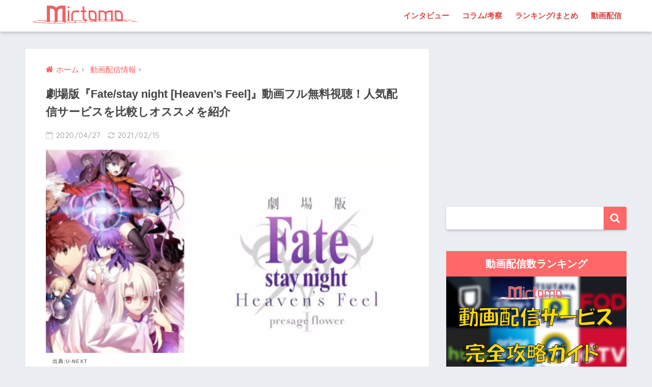

--- FILE ---
content_type: text/html; charset=UTF-8
request_url: https://mirtomo.com/vod/fate-stay-night-hf/
body_size: 29384
content:
<!doctype html>
<!--[if lt IE 7]><html lang="ja" class="no-js lt-ie9 lt-ie8 lt-ie7"><![endif]-->
<!--[if (IE 7)&!(IEMobile)]><html lang="ja" class="no-js lt-ie9 lt-ie8"><![endif]-->
<!--[if (IE 8)&!(IEMobile)]><html lang="ja" class="no-js lt-ie9"><![endif]-->
<!--[if gt IE 8]><!--><html lang="ja" class="no-js"><!--<![endif]-->
<head>
<!-- Google Tag Manager -->
<script>(function(w,d,s,l,i){w[l]=w[l]||[];w[l].push({'gtm.start':
new Date().getTime(),event:'gtm.js'});var f=d.getElementsByTagName(s)[0],
j=d.createElement(s),dl=l!='dataLayer'?'&l='+l:'';j.async=true;j.src=
'https://www.googletagmanager.com/gtm.js?id='+i+dl;f.parentNode.insertBefore(j,f);
})(window,document,'script','dataLayer','GTM-55TTBLJ');</script>
<!-- End Google Tag Manager -->
	<meta charset="utf-8">
	<meta http-equiv="X-UA-Compatible" content="IE=edge">
	<meta name="HandheldFriendly" content="True">
	<meta name="MobileOptimized" content="320">
	<meta name="viewport" content="width=device-width, initial-scale=1 ,viewport-fit=cover"/>
	<meta name="msapplication-TileColor" content="#ff6868">
	<meta name="theme-color" content="#ff6868">
	<link rel="pingback" href="https://mirtomo.com/xmlrpc.php">
	<meta name="description" content="劇場版『Fate/stay night [Heaven’s Feel]』を無料で見たい！11種類の動画配信サービスを比較し、お得に無料視聴する方法を紹介しています。満足度の高い動画配信サービスが見つかること間違いなし！" />	<!-- Manifest added by SuperPWA - Progressive Web Apps Plugin For WordPress -->
<link rel="manifest" href="/superpwa-manifest.json">
<link rel="prefetch" href="/superpwa-manifest.json">
<meta name="theme-color" content="#D5E0EB">
<!-- / SuperPWA.com -->
<style id="jetpack-boost-critical-css">@media all{@charset "UTF-8";article,aside,header,main,nav,section{display:block}html{font-family:sans-serif;-ms-text-size-adjust:100%;-webkit-text-size-adjust:100%}body{margin:0;background-color:#eaedf2;color:#252525;font-family:Helvetica,Arial,"BIZ UDGothic",YuGothic,"Yu Gothic","Hiragino Sans","ヒラギノ角ゴシック","メイリオ",Meiryo,sans-serif;line-height:1.83;word-break:normal;overflow-wrap:break-word;-webkit-font-smoothing:antialiased;-moz-osx-font-smoothing:grayscale}*{-webkit-box-sizing:border-box;-moz-box-sizing:border-box;box-sizing:border-box}a{background:0 0}p{word-wrap:break-word}h1{margin:.67em 0;font-size:1.8em}.strong{font-weight:700}.dfont{font-family:Quicksand,Avenir,Arial,"BIZ UDGothic",YuGothic,"Yu Gothic","Hiragino Sans","ヒラギノ角ゴシック","メイリオ",Meiryo,sans-serif}ul{margin:1em 0}ul{list-style-type:none;padding:0}nav ul{list-style:none;list-style-image:none}img{max-width:100%;height:auto;border:0;vertical-align:middle}iframe{max-width:100%}button,input{margin:0;font-family:inherit;font-size:100%}button,input{line-height:normal}button{-webkit-appearance:button}input[type=checkbox]{box-sizing:border-box;padding:0}input[type=search]{-webkit-appearance:textfield}input[type=search]::-webkit-search-cancel-button{-webkit-appearance:none}.cf,.clearfix{zoom:1}.cf:after,.cf:before,.clearfix:after,.clearfix:before{display:table;content:""}.cf:after,.clearfix:after{clear:both}.last-col{float:right;padding-right:0!important}@media (max-width:767px){.m-all{float:left;width:100%;padding-right:.75em;padding-right:0}}@media (min-width:768px) and (max-width:1029px){.t-1of3{float:left;width:33.33%;padding-right:.75em}.t-2of3{float:left;width:66.66%;padding-right:.75em}}@media (min-width:1030px){.d-2of7{float:left;width:31%;padding-right:.75em}.d-5of7{float:left;width:69%;padding-right:.75em}.single .d-5of7{padding-right:2em}}input[type=search]{display:block;width:100%;height:45px;margin-bottom:14px;padding:0 12px;border:0;border-radius:3px;background-color:#eaedf2;box-shadow:none;color:#5c6b80;font-size:1em;vertical-align:middle;line-height:45px}.wrap{width:92%;margin:0 auto}.single #inner-content{width:100%}.single .insidesp{max-width:100%;margin:0 auto;padding:0 4%}a{text-decoration:none}.h1,h1,h4,h5{font-weight:700}.h1 a{text-decoration:none}.h1,h1{font-size:1.1em;line-height:1.6}h4{font-size:1.1em}h5{margin-bottom:.5em;font-size:1em;line-height:1.5}.header{position:relative;z-index:99;box-shadow:0 3px 6px rgba(0,0,0,.18)}#inner-header{max-width:96%}#logo{display:table;margin:0;padding:0 0 0 5px;width:100%;font-size:6vmin;text-align:center;letter-spacing:1px}#logo:before{content:"";height:62px;display:block;float:left}#logo a{display:table-cell;line-height:1.5;vertical-align:middle}#logo img{display:inline-block;height:62px;padding:10px 0 10px 0;vertical-align:middle}.desktop-nav{display:none}#content{margin-top:2em;padding-bottom:3em}.single #content{margin-top:0}#entry{margin-bottom:1.5em;border-radius:3px;background-color:#fff}#entry header{color:#070f15}.entry-title,.single-title{position:relative;margin:0;padding:20px 15px 15px;color:#444}.entry-meta{margin:0 0 20px;padding:0 15px;font-size:15px;letter-spacing:.5px;color:#a5aaaf}.entry-time{padding:0 10px 0 0}.entry-header .pubdate:before,.entry-header .updated:before{padding-right:5px;font-family:FontAwesome;opacity:.6}.entry-header .pubdate:before{content:"\f133"}.entry-header .updated:before{content:"\f021"}.entry-content{padding:40px 15px 0;font-size:90%}.entry-content p{margin:0 0 1.5em}.entry-content>p{line-height:1.93}.entry-content img{max-width:100%;height:auto}body .entry-content>:first-child{margin-top:.1em}#sidebar1 h4:first-child{margin-top:0}.widget{margin:0 0 2.5em;background:#fff;font-size:.98em}.widgettitle{margin-bottom:0;padding:7px 13px;font-size:1.2em;text-align:center}.sidebar .widgettitle:before{padding-right:4px;font-family:FontAwesome}.widget h4+*{margin-top:0;margin-bottom:0;padding:8px 10px}.widget .textwidget{padding:10px}.textwidget p{margin:.5em 0}.widget .custom-html-widget{padding:0}.widget_search{background:0 0}#searchform div{position:relative;max-width:400px}input#s{padding-right:48px;border-bottom:solid 1px #efefef;background:#fff;outline:0;box-shadow:0 2px 5px 0 rgba(0,0,0,.15),0 3px 3px -2px rgba(0,0,0,.15);-webkit-appearance:none}#searchsubmit{position:absolute;top:0;right:0;width:45px;height:45px;padding:0;border:none;border-bottom:solid 1px rgba(0,0,0,.1);border-radius:0 3px 3px 0;color:#fff;font-size:20px;text-align:center;vertical-align:middle;line-height:44px}#searchsubmit i{line-height:44px}.sponsored{margin:1em 0}.entry-content .sponsored:first-child{margin-top:0}.totop{display:none;width:54px;height:54px;text-align:center;position:fixed;bottom:15px;right:10px;border-radius:50%;opacity:.6}.totop i{display:inline-block;height:54px;line-height:52px;color:#fff;vertical-align:middle}body .totop i{width:auto;height:auto}.raised{display:inline-block;margin:.5em 0;padding:.4em 1.3em;border-radius:3px;box-shadow:0 2px 3px rgba(0,0,0,.2),0 2px 3px -2px rgba(0,0,0,.15);color:#fff;text-decoration:none;vertical-align:middle;text-decoration:none!important}#breadcrumb{margin:0;padding:13px 15px;background:#f4f4f4}#breadcrumb ul{margin:0}#breadcrumb li{display:inline;list-style:none;color:gray}#breadcrumb li:after{padding:0 6px;color:rgba(0,0,0,.2);font-family:FontAwesome;content:"\f0da";font-size:14px}#breadcrumb li a{font-size:.87em;text-decoration:none}#breadcrumb li:first-child a:before{padding-right:5px;font-family:FontAwesome;font-size:1.1em;font-weight:400;content:"\f015"}.center{text-align:center}.has-fa-before:before{font-family:FontAwesome}.fa4 .fa{font-weight:400}@media only screen and (min-width:481px){#logo{font-size:23px}.entry-content,.entry-meta,.entry-title,.single-title{padding-right:25px;padding-left:25px}.totop{right:18px;bottom:20px}}@media only screen and (min-width:768px){.single #inner-content,.wrap{width:96%}.single #content{margin-top:2em}#logo{display:inline-block;height:62px;line-height:62px;margin:0 5px 0 0;text-align:center;width:20%}#logo:before{content:none}#logo a{display:inline;line-height:inherit;vertical-align:baseline}#logo img{vertical-align:top;padding:6px 6px 6px 0}.desktop-nav,.desktop-nav li,.desktop-nav li a,.desktop-nav ul{display:inline-block;vertical-align:top;margin:0}.desktop-nav{float:right;font-weight:700}.desktop-nav li{position:relative}.desktop-nav li a{height:62px;padding:0 10px;font-size:15px;line-height:62px}.desktop-nav li:after{position:absolute;bottom:0;left:0;width:100%;height:3px;content:"";transform:scale(0,1);transform-origin:left top}#inner-header{max-width:100%}.article-header{margin:20px 25px}.single #breadcrumb{padding:0;background:0 0}.entry-title,.single-title{padding:15px 0}.entry-meta{margin:0;padding:0 0 15px}.entry-content{padding:10px 25px 0}.single .insidesp{padding:0}}@media only screen and (min-width:1030px){.wrap{width:1000px}.single #inner-content,.single .wrap{width:92%}h1{font-size:1.3em}.article-header{margin:25px 40px}.entry-content{padding:10px 40px 0}}@media only screen and (min-width:1240px){.single #inner-content,.single .wrap{width:1180px}}}@media all{@charset "UTF-8";.accordion_input{display:none}#inner-content .btn{margin:.5em .5em .5em 0;text-decoration:none}.toc__toggle{display:none}}@media all{@charset "UTF-8";@media only screen and (min-width:1230px){.wrap{width:1180px}.d-5of7{width:70%}.d-2of7{width:30%}}.btn{position:relative;z-index:2;overflow:hidden;width:95%;font-weight:700;line-height:24px;border-bottom:5px #f92;border-radius:5px;color:#fff!important;padding:12px;margin-top:0!important;text-align:center;text-decoration:none}.btn:before{display:block;position:absolute;z-index:-1;left:-30%;top:-50%;content:"";width:55px;height:200%;transform:rotate(30deg);-webkit-transform:rotate(30deg);-moz-transform:rotate(30deg);background-image:linear-gradient(left,rgba(255,255,255,0) 0,#fff 50%,rgba(255,255,255,0) 100%);background-image:-webkit-gradient(linear,left bottom,right bottom,color-stop(0,rgba(255,255,255,0)),color-stop(50%,#fff),color-stop(100%,rgba(255,255,255,0)));background-image:-moz-linear-gradient(left,rgba(255,255,255,0) 0,#fff #fff,rgba(255,255,255,0) 100%)}.entry-content a[target='_blank']:not([href^="https://twitter.com/"]):not([href^="https://www.facebook.com/"]):not([href^="http://b.hatena.ne.jp/"]):not([href^="https://plus.google.com/"]):not([img])::after{margin-left:3px;content:'\f08e';font-family:FontAwesome;display:inline-block;vertical-align:-1px}.caption-spaceasam{position:relative}.caption-spaceasam p{position:absolute;top:100%;font-size:10px;font-weight:700;border-radius:2px;line-height:1.3;letter-spacing:1px;padding:0 13px;z-index:1;color:#444444b3}.caption-spaceasam img{width:100%}.widget #searchform{margin-top:30px}.vod-top2-list a[target="_blank"]::after{content:none!important}.vod-btn{float:left;border-radius:11px;box-sizing:border-box;box-shadow:inset 0 2px 0 rgba(255,255,255,.5),0 2px 2px rgba(0,0,0,.19);margin:.5%}.vod-top2-list{background-color:#ffeff0;margin-bottom:23px;padding:10px 0;border-radius:5px}.vod-top2-list .vod-list-title{margin:0 0 7px 9px;font-weight:700;color:#ff6868}.vod-top2-list .vod-btn{width:15.6%}.vod-none{filter:grayscale(100%);box-shadow:none;border:none;opacity:.2!important}.caption-spaceasam{padding-top:56%;position:relative}.caption-spaceasam img{height:100%;position:absolute;top:0;object-fit:cover}.blogcard__contents .phrase{color:#626262;font-size:13px;margin-bottom:0}@media screen and (max-width:480px){.blogcard__contents .phrase{display:none}}}@media all{.lazy-hidden{background-color:#fff;background-image:url("https://mirtomo.com/wp-content/plugins/a3-lazy-load/assets/css/loading.gif");background-repeat:no-repeat;background-position:50% 50%}}@media all{.lazy-hidden{background-color:#fff}}@media all{@font-face{font-family:FontAwesome;font-weight:400;font-style:normal}.fa{display:inline-block;font:normal normal normal 14px/1 FontAwesome;font-size:inherit;text-rendering:auto;-webkit-font-smoothing:antialiased;-moz-osx-font-smoothing:grayscale}.fa-search:before{content:"\f002"}.fa-chevron-up:before{content:"\f077"}}</style><title>劇場版『Fate/stay night [Heaven’s Feel]』動画フル無料視聴！人気配信サービスを比較しオススメを紹介 | ミルトモ</title>
<meta name='robots' content='max-image-preview:large' />
	<style>img:is([sizes="auto" i], [sizes^="auto," i]) { contain-intrinsic-size: 3000px 1500px }</style>
	<link rel='dns-prefetch' href='//ajax.googleapis.com' />
<link rel='dns-prefetch' href='//secure.gravatar.com' />
<link rel='dns-prefetch' href='//www.googletagmanager.com' />
<link rel='dns-prefetch' href='//fonts.googleapis.com' />
<link rel='dns-prefetch' href='//maxcdn.bootstrapcdn.com' />
<link rel='dns-prefetch' href='//v0.wordpress.com' />
<link rel="alternate" type="application/rss+xml" title="ミルトモ &raquo; フィード" href="https://mirtomo.com/feed/" />
<link rel="alternate" type="application/rss+xml" title="ミルトモ &raquo; コメントフィード" href="https://mirtomo.com/comments/feed/" />
<noscript><link rel='stylesheet' id='sng-stylesheet-css' href='https://mirtomo.com/wp-content/themes/sango-theme/style.css?ver1_7_6' type='text/css' media='all' />
</noscript><link rel='stylesheet' id='sng-stylesheet-css' href='https://mirtomo.com/wp-content/themes/sango-theme/style.css?ver1_7_6' type='text/css' media="not all" data-media="all" onload="this.media=this.dataset.media; delete this.dataset.media; this.removeAttribute( 'onload' );" />
<noscript><link rel='stylesheet' id='sng-option-css' href='https://mirtomo.com/wp-content/themes/sango-theme/entry-option.css?ver1_7_6' type='text/css' media='all' />
</noscript><link rel='stylesheet' id='sng-option-css' href='https://mirtomo.com/wp-content/themes/sango-theme/entry-option.css?ver1_7_6' type='text/css' media="not all" data-media="all" onload="this.media=this.dataset.media; delete this.dataset.media; this.removeAttribute( 'onload' );" />
<noscript><link crossorigin="anonymous" rel='stylesheet' id='sng-googlefonts-css' href='//fonts.googleapis.com/css?family=Quicksand%3A500%2C700' type='text/css' media='all' />
</noscript><link crossorigin=media="not all" data-media="all" onload="this.media=this.dataset.media; delete this.dataset.media; this.removeAttribute( 'onload' );" rel='stylesheet' id='sng-googlefonts-css' href='//fonts.googleapis.com/css?family=Quicksand%3A500%2C700' type='text/css' media="not all" data-media="all" onload="this.media=this.dataset.media; delete this.dataset.media; this.removeAttribute( 'onload' );" />
<noscript><link crossorigin="anonymous" rel='stylesheet' id='sng-fontawesome4-css' href='https://maxcdn.bootstrapcdn.com/font-awesome/4.7.0/css/font-awesome.min.css' type='text/css' media='all' />
</noscript><link crossorigin=media="not all" data-media="all" onload="this.media=this.dataset.media; delete this.dataset.media; this.removeAttribute( 'onload' );" rel='stylesheet' id='sng-fontawesome4-css' href='https://maxcdn.bootstrapcdn.com/font-awesome/4.7.0/css/font-awesome.min.css' type='text/css' media="not all" data-media="all" onload="this.media=this.dataset.media; delete this.dataset.media; this.removeAttribute( 'onload' );" />
<style id='classic-theme-styles-inline-css' type='text/css'>
/*! This file is auto-generated */
.wp-block-button__link{color:#fff;background-color:#32373c;border-radius:9999px;box-shadow:none;text-decoration:none;padding:calc(.667em + 2px) calc(1.333em + 2px);font-size:1.125em}.wp-block-file__button{background:#32373c;color:#fff;text-decoration:none}
</style>
<noscript><link rel='stylesheet' id='mediaelement-css' href='https://mirtomo.com/wp-includes/js/mediaelement/mediaelementplayer-legacy.min.css' type='text/css' media='all' />
</noscript><link rel='stylesheet' id='mediaelement-css' href='https://mirtomo.com/wp-includes/js/mediaelement/mediaelementplayer-legacy.min.css' type='text/css' media="not all" data-media="all" onload="this.media=this.dataset.media; delete this.dataset.media; this.removeAttribute( 'onload' );" />
<noscript><link rel='stylesheet' id='wp-mediaelement-css' href='https://mirtomo.com/wp-includes/js/mediaelement/wp-mediaelement.min.css' type='text/css' media='all' />
</noscript><link rel='stylesheet' id='wp-mediaelement-css' href='https://mirtomo.com/wp-includes/js/mediaelement/wp-mediaelement.min.css' type='text/css' media="not all" data-media="all" onload="this.media=this.dataset.media; delete this.dataset.media; this.removeAttribute( 'onload' );" />
<style id='global-styles-inline-css' type='text/css'>
:root{--wp--preset--aspect-ratio--square: 1;--wp--preset--aspect-ratio--4-3: 4/3;--wp--preset--aspect-ratio--3-4: 3/4;--wp--preset--aspect-ratio--3-2: 3/2;--wp--preset--aspect-ratio--2-3: 2/3;--wp--preset--aspect-ratio--16-9: 16/9;--wp--preset--aspect-ratio--9-16: 9/16;--wp--preset--color--black: #000000;--wp--preset--color--cyan-bluish-gray: #abb8c3;--wp--preset--color--white: #ffffff;--wp--preset--color--pale-pink: #f78da7;--wp--preset--color--vivid-red: #cf2e2e;--wp--preset--color--luminous-vivid-orange: #ff6900;--wp--preset--color--luminous-vivid-amber: #fcb900;--wp--preset--color--light-green-cyan: #7bdcb5;--wp--preset--color--vivid-green-cyan: #00d084;--wp--preset--color--pale-cyan-blue: #8ed1fc;--wp--preset--color--vivid-cyan-blue: #0693e3;--wp--preset--color--vivid-purple: #9b51e0;--wp--preset--gradient--vivid-cyan-blue-to-vivid-purple: linear-gradient(135deg,rgba(6,147,227,1) 0%,rgb(155,81,224) 100%);--wp--preset--gradient--light-green-cyan-to-vivid-green-cyan: linear-gradient(135deg,rgb(122,220,180) 0%,rgb(0,208,130) 100%);--wp--preset--gradient--luminous-vivid-amber-to-luminous-vivid-orange: linear-gradient(135deg,rgba(252,185,0,1) 0%,rgba(255,105,0,1) 100%);--wp--preset--gradient--luminous-vivid-orange-to-vivid-red: linear-gradient(135deg,rgba(255,105,0,1) 0%,rgb(207,46,46) 100%);--wp--preset--gradient--very-light-gray-to-cyan-bluish-gray: linear-gradient(135deg,rgb(238,238,238) 0%,rgb(169,184,195) 100%);--wp--preset--gradient--cool-to-warm-spectrum: linear-gradient(135deg,rgb(74,234,220) 0%,rgb(151,120,209) 20%,rgb(207,42,186) 40%,rgb(238,44,130) 60%,rgb(251,105,98) 80%,rgb(254,248,76) 100%);--wp--preset--gradient--blush-light-purple: linear-gradient(135deg,rgb(255,206,236) 0%,rgb(152,150,240) 100%);--wp--preset--gradient--blush-bordeaux: linear-gradient(135deg,rgb(254,205,165) 0%,rgb(254,45,45) 50%,rgb(107,0,62) 100%);--wp--preset--gradient--luminous-dusk: linear-gradient(135deg,rgb(255,203,112) 0%,rgb(199,81,192) 50%,rgb(65,88,208) 100%);--wp--preset--gradient--pale-ocean: linear-gradient(135deg,rgb(255,245,203) 0%,rgb(182,227,212) 50%,rgb(51,167,181) 100%);--wp--preset--gradient--electric-grass: linear-gradient(135deg,rgb(202,248,128) 0%,rgb(113,206,126) 100%);--wp--preset--gradient--midnight: linear-gradient(135deg,rgb(2,3,129) 0%,rgb(40,116,252) 100%);--wp--preset--font-size--small: 13px;--wp--preset--font-size--medium: 20px;--wp--preset--font-size--large: 36px;--wp--preset--font-size--x-large: 42px;--wp--preset--spacing--20: 0.44rem;--wp--preset--spacing--30: 0.67rem;--wp--preset--spacing--40: 1rem;--wp--preset--spacing--50: 1.5rem;--wp--preset--spacing--60: 2.25rem;--wp--preset--spacing--70: 3.38rem;--wp--preset--spacing--80: 5.06rem;--wp--preset--shadow--natural: 6px 6px 9px rgba(0, 0, 0, 0.2);--wp--preset--shadow--deep: 12px 12px 50px rgba(0, 0, 0, 0.4);--wp--preset--shadow--sharp: 6px 6px 0px rgba(0, 0, 0, 0.2);--wp--preset--shadow--outlined: 6px 6px 0px -3px rgba(255, 255, 255, 1), 6px 6px rgba(0, 0, 0, 1);--wp--preset--shadow--crisp: 6px 6px 0px rgba(0, 0, 0, 1);}:where(.is-layout-flex){gap: 0.5em;}:where(.is-layout-grid){gap: 0.5em;}body .is-layout-flex{display: flex;}.is-layout-flex{flex-wrap: wrap;align-items: center;}.is-layout-flex > :is(*, div){margin: 0;}body .is-layout-grid{display: grid;}.is-layout-grid > :is(*, div){margin: 0;}:where(.wp-block-columns.is-layout-flex){gap: 2em;}:where(.wp-block-columns.is-layout-grid){gap: 2em;}:where(.wp-block-post-template.is-layout-flex){gap: 1.25em;}:where(.wp-block-post-template.is-layout-grid){gap: 1.25em;}.has-black-color{color: var(--wp--preset--color--black) !important;}.has-cyan-bluish-gray-color{color: var(--wp--preset--color--cyan-bluish-gray) !important;}.has-white-color{color: var(--wp--preset--color--white) !important;}.has-pale-pink-color{color: var(--wp--preset--color--pale-pink) !important;}.has-vivid-red-color{color: var(--wp--preset--color--vivid-red) !important;}.has-luminous-vivid-orange-color{color: var(--wp--preset--color--luminous-vivid-orange) !important;}.has-luminous-vivid-amber-color{color: var(--wp--preset--color--luminous-vivid-amber) !important;}.has-light-green-cyan-color{color: var(--wp--preset--color--light-green-cyan) !important;}.has-vivid-green-cyan-color{color: var(--wp--preset--color--vivid-green-cyan) !important;}.has-pale-cyan-blue-color{color: var(--wp--preset--color--pale-cyan-blue) !important;}.has-vivid-cyan-blue-color{color: var(--wp--preset--color--vivid-cyan-blue) !important;}.has-vivid-purple-color{color: var(--wp--preset--color--vivid-purple) !important;}.has-black-background-color{background-color: var(--wp--preset--color--black) !important;}.has-cyan-bluish-gray-background-color{background-color: var(--wp--preset--color--cyan-bluish-gray) !important;}.has-white-background-color{background-color: var(--wp--preset--color--white) !important;}.has-pale-pink-background-color{background-color: var(--wp--preset--color--pale-pink) !important;}.has-vivid-red-background-color{background-color: var(--wp--preset--color--vivid-red) !important;}.has-luminous-vivid-orange-background-color{background-color: var(--wp--preset--color--luminous-vivid-orange) !important;}.has-luminous-vivid-amber-background-color{background-color: var(--wp--preset--color--luminous-vivid-amber) !important;}.has-light-green-cyan-background-color{background-color: var(--wp--preset--color--light-green-cyan) !important;}.has-vivid-green-cyan-background-color{background-color: var(--wp--preset--color--vivid-green-cyan) !important;}.has-pale-cyan-blue-background-color{background-color: var(--wp--preset--color--pale-cyan-blue) !important;}.has-vivid-cyan-blue-background-color{background-color: var(--wp--preset--color--vivid-cyan-blue) !important;}.has-vivid-purple-background-color{background-color: var(--wp--preset--color--vivid-purple) !important;}.has-black-border-color{border-color: var(--wp--preset--color--black) !important;}.has-cyan-bluish-gray-border-color{border-color: var(--wp--preset--color--cyan-bluish-gray) !important;}.has-white-border-color{border-color: var(--wp--preset--color--white) !important;}.has-pale-pink-border-color{border-color: var(--wp--preset--color--pale-pink) !important;}.has-vivid-red-border-color{border-color: var(--wp--preset--color--vivid-red) !important;}.has-luminous-vivid-orange-border-color{border-color: var(--wp--preset--color--luminous-vivid-orange) !important;}.has-luminous-vivid-amber-border-color{border-color: var(--wp--preset--color--luminous-vivid-amber) !important;}.has-light-green-cyan-border-color{border-color: var(--wp--preset--color--light-green-cyan) !important;}.has-vivid-green-cyan-border-color{border-color: var(--wp--preset--color--vivid-green-cyan) !important;}.has-pale-cyan-blue-border-color{border-color: var(--wp--preset--color--pale-cyan-blue) !important;}.has-vivid-cyan-blue-border-color{border-color: var(--wp--preset--color--vivid-cyan-blue) !important;}.has-vivid-purple-border-color{border-color: var(--wp--preset--color--vivid-purple) !important;}.has-vivid-cyan-blue-to-vivid-purple-gradient-background{background: var(--wp--preset--gradient--vivid-cyan-blue-to-vivid-purple) !important;}.has-light-green-cyan-to-vivid-green-cyan-gradient-background{background: var(--wp--preset--gradient--light-green-cyan-to-vivid-green-cyan) !important;}.has-luminous-vivid-amber-to-luminous-vivid-orange-gradient-background{background: var(--wp--preset--gradient--luminous-vivid-amber-to-luminous-vivid-orange) !important;}.has-luminous-vivid-orange-to-vivid-red-gradient-background{background: var(--wp--preset--gradient--luminous-vivid-orange-to-vivid-red) !important;}.has-very-light-gray-to-cyan-bluish-gray-gradient-background{background: var(--wp--preset--gradient--very-light-gray-to-cyan-bluish-gray) !important;}.has-cool-to-warm-spectrum-gradient-background{background: var(--wp--preset--gradient--cool-to-warm-spectrum) !important;}.has-blush-light-purple-gradient-background{background: var(--wp--preset--gradient--blush-light-purple) !important;}.has-blush-bordeaux-gradient-background{background: var(--wp--preset--gradient--blush-bordeaux) !important;}.has-luminous-dusk-gradient-background{background: var(--wp--preset--gradient--luminous-dusk) !important;}.has-pale-ocean-gradient-background{background: var(--wp--preset--gradient--pale-ocean) !important;}.has-electric-grass-gradient-background{background: var(--wp--preset--gradient--electric-grass) !important;}.has-midnight-gradient-background{background: var(--wp--preset--gradient--midnight) !important;}.has-small-font-size{font-size: var(--wp--preset--font-size--small) !important;}.has-medium-font-size{font-size: var(--wp--preset--font-size--medium) !important;}.has-large-font-size{font-size: var(--wp--preset--font-size--large) !important;}.has-x-large-font-size{font-size: var(--wp--preset--font-size--x-large) !important;}
:where(.wp-block-post-template.is-layout-flex){gap: 1.25em;}:where(.wp-block-post-template.is-layout-grid){gap: 1.25em;}
:where(.wp-block-columns.is-layout-flex){gap: 2em;}:where(.wp-block-columns.is-layout-grid){gap: 2em;}
:root :where(.wp-block-pullquote){font-size: 1.5em;line-height: 1.6;}
</style>
<noscript><link rel='stylesheet' id='contact-form-7-css' href='https://mirtomo.com/wp-content/plugins/contact-form-7/includes/css/styles.css' type='text/css' media='all' />
</noscript><link rel='stylesheet' id='contact-form-7-css' href='https://mirtomo.com/wp-content/plugins/contact-form-7/includes/css/styles.css' type='text/css' media="not all" data-media="all" onload="this.media=this.dataset.media; delete this.dataset.media; this.removeAttribute( 'onload' );" />
<noscript><link rel='stylesheet' id='ppress-frontend-css' href='https://mirtomo.com/wp-content/plugins/wp-user-avatar/assets/css/frontend.min.css' type='text/css' media='all' />
</noscript><link rel='stylesheet' id='ppress-frontend-css' href='https://mirtomo.com/wp-content/plugins/wp-user-avatar/assets/css/frontend.min.css' type='text/css' media="not all" data-media="all" onload="this.media=this.dataset.media; delete this.dataset.media; this.removeAttribute( 'onload' );" />
<noscript><link rel='stylesheet' id='ppress-flatpickr-css' href='https://mirtomo.com/wp-content/plugins/wp-user-avatar/assets/flatpickr/flatpickr.min.css' type='text/css' media='all' />
</noscript><link rel='stylesheet' id='ppress-flatpickr-css' href='https://mirtomo.com/wp-content/plugins/wp-user-avatar/assets/flatpickr/flatpickr.min.css' type='text/css' media="not all" data-media="all" onload="this.media=this.dataset.media; delete this.dataset.media; this.removeAttribute( 'onload' );" />
<noscript><link rel='stylesheet' id='ppress-select2-css' href='https://mirtomo.com/wp-content/plugins/wp-user-avatar/assets/select2/select2.min.css' type='text/css' media='all' />
</noscript><link rel='stylesheet' id='ppress-select2-css' href='https://mirtomo.com/wp-content/plugins/wp-user-avatar/assets/select2/select2.min.css' type='text/css' media="not all" data-media="all" onload="this.media=this.dataset.media; delete this.dataset.media; this.removeAttribute( 'onload' );" />
<noscript><link rel='stylesheet' id='child-style-css' href='https://mirtomo.com/wp-content/themes/sango-theme-child/style.css' type='text/css' media='all' />
</noscript><link rel='stylesheet' id='child-style-css' href='https://mirtomo.com/wp-content/themes/sango-theme-child/style.css' type='text/css' media="not all" data-media="all" onload="this.media=this.dataset.media; delete this.dataset.media; this.removeAttribute( 'onload' );" />
<noscript><link rel='stylesheet' id='jquery-lazyloadxt-spinner-css-css' href='//mirtomo.com/wp-content/plugins/a3-lazy-load/assets/css/jquery.lazyloadxt.spinner.css' type='text/css' media='all' />
</noscript><link rel='stylesheet' id='jquery-lazyloadxt-spinner-css-css' href='//mirtomo.com/wp-content/plugins/a3-lazy-load/assets/css/jquery.lazyloadxt.spinner.css' type='text/css' media="not all" data-media="all" onload="this.media=this.dataset.media; delete this.dataset.media; this.removeAttribute( 'onload' );" />
<noscript><link rel='stylesheet' id='a3a3_lazy_load-css' href='//mirtomo.com/wp-content/uploads/sass/a3_lazy_load.min.css' type='text/css' media='all' />
</noscript><link rel='stylesheet' id='a3a3_lazy_load-css' href='//mirtomo.com/wp-content/uploads/sass/a3_lazy_load.min.css' type='text/css' media="not all" data-media="all" onload="this.media=this.dataset.media; delete this.dataset.media; this.removeAttribute( 'onload' );" />
<noscript><link rel='stylesheet' id='wp-featherlight-css' href='https://mirtomo.com/wp-content/plugins/wp-featherlight/css/wp-featherlight.min.css' type='text/css' media='all' />
</noscript><link rel='stylesheet' id='wp-featherlight-css' href='https://mirtomo.com/wp-content/plugins/wp-featherlight/css/wp-featherlight.min.css' type='text/css' media="not all" data-media="all" onload="this.media=this.dataset.media; delete this.dataset.media; this.removeAttribute( 'onload' );" />
<noscript><link rel='stylesheet' id='jetpack_css-css' href='https://mirtomo.com/wp-content/plugins/jetpack/css/jetpack.css' type='text/css' media='all' />
</noscript><link rel='stylesheet' id='jetpack_css-css' href='https://mirtomo.com/wp-content/plugins/jetpack/css/jetpack.css' type='text/css' media="not all" data-media="all" onload="this.media=this.dataset.media; delete this.dataset.media; this.removeAttribute( 'onload' );" />
<script type="text/javascript" src="https://ajax.googleapis.com/ajax/libs/jquery/2.2.4/jquery.min.js" id="jquery-js"></script>
<script type="text/javascript" src="https://mirtomo.com/?3e27012be7af8502e1d9288492936830" id="3e27012be7af8502e1d9288492936830-js"></script>
<script type="text/javascript" src="https://mirtomo.com/wp-content/plugins/wp-user-avatar/assets/flatpickr/flatpickr.min.js" id="ppress-flatpickr-js"></script>
<script type="text/javascript" src="https://mirtomo.com/wp-content/plugins/wp-user-avatar/assets/select2/select2.min.js" id="ppress-select2-js"></script>

<!-- Google アナリティクス スニペット (Site Kit が追加) -->
<script type="text/javascript" src="https://www.googletagmanager.com/gtag/js?id=G-213D4ZLLPR" id="google_gtagjs-js" async></script>
<script type="text/javascript" id="google_gtagjs-js-after">
/* <![CDATA[ */
window.dataLayer = window.dataLayer || [];function gtag(){dataLayer.push(arguments);}
gtag("js", new Date());
gtag("set", "developer_id.dZTNiMT", true);
gtag("config", "G-213D4ZLLPR");
/* ]]> */
</script>

<!-- (ここまで) Google アナリティクス スニペット (Site Kit が追加) -->
<link rel="https://api.w.org/" href="https://mirtomo.com/wp-json/" /><link rel="EditURI" type="application/rsd+xml" title="RSD" href="https://mirtomo.com/xmlrpc.php?rsd" />
<link rel="canonical" href="https://mirtomo.com/vod/fate-stay-night-hf/" />
<link rel="alternate" title="oEmbed (JSON)" type="application/json+oembed" href="https://mirtomo.com/wp-json/oembed/1.0/embed?url=https%3A%2F%2Fmirtomo.com%2Fvod%2Ffate-stay-night-hf%2F" />
<link rel="alternate" title="oEmbed (XML)" type="text/xml+oembed" href="https://mirtomo.com/wp-json/oembed/1.0/embed?url=https%3A%2F%2Fmirtomo.com%2Fvod%2Ffate-stay-night-hf%2F&#038;format=xml" />
<meta name="generator" content="Site Kit by Google 1.85.0" /><!-- Markup (JSON-LD) structured in schema.org ver.4.8.1 START -->
<script type="application/ld+json">
{
    "@context": "https://schema.org",
    "@type": "BreadcrumbList",
    "itemListElement": [
        {
            "@type": "ListItem",
            "position": 1,
            "item": {
                "@id": "https://mirtomo.com",
                "name": "ミルトモ"
            }
        },
        {
            "@type": "ListItem",
            "position": 2,
            "item": {
                "@id": "https://mirtomo.com/vod/",
                "name": "動画配信"
            }
        },
        {
            "@type": "ListItem",
            "position": 3,
            "item": {
                "@id": "https://mirtomo.com/category/anime/",
                "name": "アニメ"
            }
        },
        {
            "@type": "ListItem",
            "position": 4,
            "item": {
                "@id": "https://mirtomo.com/category/anime/movie-anime/",
                "name": "劇場版アニメ"
            }
        },
        {
            "@type": "ListItem",
            "position": 5,
            "item": {
                "@id": "https://mirtomo.com/vod/fate-stay-night-hf/",
                "name": "劇場版『Fate/stay night [Heaven’s Feel]』動画フル無料視聴！人気配信サービスを比較しオススメを紹介"
            }
        }
    ]
}
</script>
<script type="application/ld+json">
{
    "@context": "https://schema.org",
    "@type": "Corporation",
    "name": "Enthrall, Inc.",
    "url": "https://enthrall.jp",
    "logo": "https://mirtomo.com/wp-content/uploads/2019/12/enthrall-logo.png",
    "contactPoint": [
        {
            "@type": "ContactPoint",
            "telephone": "+81-3-6893-3800",
            "contactType": "customer service",
            "email": "admin@enthrall.jp",
            "areaServed": [
                "JP"
            ],
            "availableLanguage": [
                "Japanese"
            ]
        }
    ]
}
</script>
<script type="application/ld+json">
{
    "@context": "https://schema.org",
    "@type": "SiteNavigationElement",
    "name": [
        "インタビュー",
        "コラム/考察",
        "ランキング/まとめ",
        "動画配信"
    ],
    "url": [
        "https://mirtomo.com/article-type/interview/",
        "https://mirtomo.com/article-type/column/",
        "https://mirtomo.com/article-type/selection/",
        "https://mirtomo.com/vod/"
    ]
}
</script>
<script type="application/ld+json">
{
    "@context": "https://schema.org",
    "@type": "WebSite",
    "name": "ミルトモ",
    "alternateName": "Mirtomo",
    "url": "https://mirtomo.com/",
    "potentialAction": [
        {
            "@type": "SearchAction",
            "target": "https://mirtomo.com/?s={search_term_string}",
            "query-input": "required name=search_term_string"
        }
    ]
}
</script>
<!-- Markup (JSON-LD) structured in schema.org END -->
<style>img#wpstats{display:none}</style>
	<meta property="og:title" content="劇場版『Fate/stay night [Heaven’s Feel]』動画フル無料視聴！人気配信サービスを比較しオススメを紹介" />
<meta property="og:description" content="劇場版『Fate/stay night [Heaven’s Feel]』は、『Fate/stay nigh』の中でもっとも衝撃的な展開を迎える作品です。

そのあまりにも濃い内容から、映像化不可能と言われたエピソードを完全新規アニメーションで映画化しました。

全3章からなる壮大な物語を、ぜひお楽しみください！" />
<meta property="og:type" content="article" />
<meta property="og:url" content="https://mirtomo.com/vod/fate-stay-night-hf/" />
<meta property="og:image" content="https://mirtomo.com/wp-content/uploads/2020/04/79c8fddeec3acad37253af7b7aa5fb80-800x400.png" />
<meta property="og:site_name" content="ミルトモ" />
<meta name="twitter:card" content="summary_large_image" />
<script data-ad-client="ca-pub-2911816020465373" async src="https://pagead2.googlesyndication.com/pagead/js/adsbygoogle.js"></script><!-- gtag.js -->
<script async src="https://www.googletagmanager.com/gtag/js?id=UA-124612147-2"></script>
<script>
  window.dataLayer = window.dataLayer || [];
  function gtag(){dataLayer.push(arguments)};
  gtag('js', new Date());
  gtag('config', 'UA-124612147-2');
</script>

<!-- Google AdSense スニペット (Site Kit が追加) -->
<meta name="google-adsense-platform-account" content="ca-host-pub-2644536267352236">
<meta name="google-adsense-platform-domain" content="sitekit.withgoogle.com">
<!-- (ここまで) Google AdSense スニペット (Site Kit が追加) -->
<style type="text/css">.broken_link, a.broken_link {
	text-decoration: line-through;
}</style><link rel="amphtml" href="https://mirtomo.com/vod/fate-stay-night-hf/?amp"><link rel="icon" href="https://mirtomo.com/wp-content/uploads/2019/01/cropped-mirtomo-aicon1-32x32.png" sizes="32x32" />
<link rel="icon" href="https://mirtomo.com/wp-content/uploads/2019/01/cropped-mirtomo-aicon1-192x192.png" sizes="192x192" />
<link rel="apple-touch-icon" href="https://mirtomo.com/wp-content/uploads/2019/01/cropped-mirtomo-aicon1-180x180.png" />
<meta name="msapplication-TileImage" content="https://mirtomo.com/wp-content/uploads/2019/01/cropped-mirtomo-aicon1-270x270.png" />
<style>
a {color: #ff5b5b;}
.main-c, .has-sango-main-color {color: #ff6868;}
.main-bc, .has-sango-main-background-color {background-color: #ff6868;}
.main-bdr, #inner-content .main-bdr {border-color:  #ff6868;}
.pastel-c, .has-sango-pastel-color {color: #ffdddd; }
.pastel-bc, .has-sango-pastel-background-color, #inner-content .pastel-bc {background-color: #ffdddd;}
.accent-c, .has-sango-accent-color {color: #ff5b5b;}
.accent-bc, .has-sango-accent-background-color {background-color: #ff5b5b;}
.header, #footer-menu, .drawer__title {background-color: #ffffff;}
#logo a {color: #ff6060;}
.desktop-nav li a , .mobile-nav li a, #footer-menu a ,.copyright, #drawer__open,.drawer__title {color: #dd4242;}
.drawer__title .close span, .drawer__title .close span:before {background: #dd4242;}
.desktop-nav li:after {background: #dd4242;}
.mobile-nav .current-menu-item {border-bottom-color: #dd4242;}
.widgettitle {color: #ffffff;background-color:#ff6868;}
.footer {background-color: #ffffff;}
.footer, .footer a, .footer .widget ul li a {color: #e2363c;}
#toc_container .toc_title, #footer_menu .raised, .pagination a, .pagination span, #reply-title:before , .entry-content blockquote:before ,.main-c-before li:before ,.main-c-b:before{color: #ff6868;}
#searchsubmit, #toc_container .toc_title:before, .cat-name, .pre_tag > span, .pagination .current, #submit ,.withtag_list > span,.main-bc-before li:before {background-color: #ff6868;}
#toc_container, h3 ,.li-mainbdr ul,.li-mainbdr ol {border-color: #ff6868;}
.search-title i ,.acc-bc-before li:before {background: #ff5b5b;}
.li-accentbdr ul, .li-accentbdr ol {border-color: #ff5b5b;}
.pagination a:hover ,.li-pastelbc ul, .li-pastelbc ol {background: #ffdddd;}
body {font-size: 100%;}
@media only screen and (min-width: 481px) {
body {font-size: 107%;}
}
@media only screen and (min-width: 1030px) {
body {font-size: 107%;}
}
.totop {background: #ff3037;}
.header-info a {color: #FFF; background: linear-gradient(95deg,#738bff,#85e3ec);}
.fixed-menu ul {background: #FFF;}
.fixed-menu a {color: #a2a7ab;}
.fixed-menu .current-menu-item a , .fixed-menu ul li a.active {color: #ff6b70;}
.post-tab {background: #FFF;} .post-tab>div {color: #b72a2a} .post-tab > div.tab-active{background: linear-gradient(45deg,#ff6666,#ff6666)}
</style>
</head>
<body class="wp-singular vod-template-default single single-vod postid-70698 wp-theme-sango-theme wp-child-theme-sango-theme-child wp-featherlight-captions fa4">
<!-- Google Tag Manager (noscript) -->
<noscript><iframe src="https://www.googletagmanager.com/ns.html?id=GTM-55TTBLJ"
height="0" width="0" style="display:none;visibility:hidden"></iframe></noscript>
<!-- End Google Tag Manager (noscript) -->
	<div id="container">
		<header class="header">
						<div id="inner-header" class="wrap cf">
									<p id="logo" class="h1 dfont">
						<a href="https://mirtomo.com"><img src="https://mirtomo.com/wp-content/uploads/2019/01/mirtomo-1.png" alt="ミルトモ"></a>
					</p>
				<nav class="desktop-nav clearfix"><ul id="menu-%e3%82%b0%e3%83%ad%e3%83%bc%e3%83%90%e3%83%ab%e3%83%a1%e3%83%8b%e3%83%a5%e3%83%bc" class="menu"><li id="menu-item-49063" class="menu-item menu-item-type-taxonomy menu-item-object-article-type menu-item-49063"><a href="https://mirtomo.com/article-type/interview/">インタビュー</a></li>
<li id="menu-item-49062" class="menu-item menu-item-type-taxonomy menu-item-object-article-type menu-item-49062"><a href="https://mirtomo.com/article-type/column/">コラム/考察</a></li>
<li id="menu-item-66437" class="menu-item menu-item-type-taxonomy menu-item-object-article-type menu-item-66437"><a href="https://mirtomo.com/article-type/selection/">ランキング/まとめ</a></li>
<li id="menu-item-62466" class="menu-item menu-item-type-custom menu-item-object-custom menu-item-62466"><a href="https://mirtomo.com/vod/">動画配信</a></li>
</ul>						</nav></div>
					</header>
			<div id="content">
		<div id="inner-content" class="wrap cf">
			<main id="main" class="m-all t-2of3 d-5of7 cf">
							       <article id="entry" class="cf post-70698 vod type-vod status-publish has-post-thumbnail category-movie-anime tag-action tag-fantagy vod-amazon-primevideo-rental vod-fod-premium-rental vod-tsutaya-tv-rental vod-u-next-rental work-fate-stay-night-heavens-feel-2">
			       	  <header class="article-header entry-header">
<nav id="breadcrumb">
<ul itemscope itemtype="http://schema.org/BreadcrumbList">
	<li itemprop="itemListElement" itemscope="" itemtype="http://schema.org/ListItem"><a href="https://mirtomo.com" itemprop="item"><span itemprop="name">ホーム</span></a><meta itemprop="position" content="1"></li>
	<li itemprop="itemListElement" itemscope="" itemtype="http://schema.org/ListItem"><a href="https://mirtomo.com/vod/" itemprop="item"><span itemprop="name">動画配信情報</span></a><meta itemprop="position" content="2"></li>
</ul>
</nav>
    <h1 class="entry-title single-title">劇場版『Fate/stay night [Heaven’s Feel]』動画フル無料視聴！人気配信サービスを比較しオススメを紹介</h1>
	<p class="entry-meta vcard dfont">
			       	<time class="pubdate entry-time" datetime="2020-04-27">2020/04/27</time>
	       		       		<time class="updated entry-time" datetime="2021-02-15">2021/02/15</time>
       			</p>
        <div class="caption-spaceasam"><img width="800" height="400" src="https://mirtomo.com/wp-content/uploads/2020/04/79c8fddeec3acad37253af7b7aa5fb80-800x400.png" class="attachment-large size-large wp-post-image" alt="劇場版「Fate/stay night [Heaven’s Feel]" decoding="async" fetchpriority="high" /><p class="thumbnail-caption-text">出典:U-NEXT</p></div>		</header><section class="entry-content cf">
<div class="widget_text sponsored"><div class="textwidget custom-html-widget"><!-- ミルトモ記事タイトル下PC -->
<ins class="adsbygoogle"
     style="display:block"
     data-ad-client="ca-pub-2911816020465373"
     data-ad-slot="8947124296"
     data-ad-format="auto"
     data-full-width-responsive="true"></ins>
<script>
     (adsbygoogle = window.adsbygoogle || []).push({});
</script>

【PR記事　 本ページはプロモーションが含まれています】</div></div><div class="vod-top2-list"><p class="vod-list-title">配信VOD一覧（タップで公式サイトに飛べます）</p><a href="https://t.afi-b.com/visit.php?guid=ON&a=W6892w-5230267a&p=n816514z" target="_blank" rel="sponsored noopener" ><img class="vod-btn" src="https://mirtomo.com/wp-content/uploads/2021/01/logo_u_next.png" alt="u-next" width="50" height="50"/></a><img class="vod-btn vod-none" src="https://mirtomo.com/wp-content/uploads/2021/01/V3NuOow9_400x400.jpg" alt="" width="50" height="50"/><a href="https://t.afi-b.com/visit.php?guid=ON&a=p131549-x435050y&p=n816514z" target="_blank" rel="sponsored noopener"><img class="vod-btn" src="https://mirtomo.com/wp-content/uploads/2021/01/logo_tsutaya_tv.png" alt="" width="50" height="50"/></a><a href="https://amzn.to/3iqQcyM" target="_blank" rel="sponsored noopener"><img class="vod-btn" src="https://mirtomo.com/wp-content/uploads/2021/01/VojafVZNddI6JvdDGWFrRmxc-prrcInL2AuBymsqGoeXjT4f9sv7KnetB-v3iLxk_Koi.png" alt="" width="50" height="50"/></a><a href="https://app.seedapp.jp/click/v1/ad/1926?site=6178&article=10590" target="_blank" rel="sponsored noopener"><img class="vod-btn" src="https://mirtomo.com/wp-content/uploads/2021/01/y-O29_z4-1.jpg" alt="" width="50" height="50"/></a><img class="vod-btn vod-none" src="https://mirtomo.com/wp-content/uploads/2021/01/200x200.jpg" alt="Disney+" width="60" height="60"/><img class="vod-btn vod-none" src="https://mirtomo.com/wp-content/uploads/2021/01/hhXAJhaQ_400x400.jpg" alt="" width="50" height="50"/><img class="vod-btn vod-none" src="https://mirtomo.com/wp-content/uploads/2023/06/e81be355bf9c2daa5ac55411bc17844c-1.jpg" alt="" width="50" height="50"/><img class="vod-btn vod-none" src="https://mirtomo.com/wp-content/uploads/2021/03/netflix-slogo.png" alt="" width="50" height="50"/><img class="vod-btn vod-none" src="https://mirtomo.com/wp-content/uploads/2021/03/abemalogo.png" alt="" width="50" height="50"/><img class="vod-btn vod-none" src="https://mirtomo.com/wp-content/uploads/2021/03/music-jp_squarelogo.png" alt="" width="50" height="50"/><img class="vod-btn vod-none" src="https://mirtomo.com/wp-content/uploads/2021/03/watcha-slogo.png" alt="" width="50" height="50"/><span class="cf"></span></div><p>劇場版『Fate/stay night [Heaven’s Feel]』は、『Fate/stay nigh』の中でもっとも衝撃的な展開を迎える作品です。</p>
<p>そのあまりにも濃い内容から、映像化不可能と言われたエピソードを完全新規アニメーションで映画化しました。</p>
<p>全3章からなる壮大な物語を、ぜひお楽しみください！</p>
<img src="https://t.afi-b.com/lead/W6892w/L6784643/6402813c" width="1" height="1" />

<p>この記事では、<strong>劇場版『Fate/stay night [Heaven’s Feel]』を無料で視聴できる動画配信サービス</strong>をご紹介します！</p>

<div class="center"><span style="color: #ff0000;"><strong>＼＼0円（無料）で見れる!!／／</strong></span><p><a href="https://t.afi-b.com/visit.php?guid=ON&a=W6892w-5230267a&p=n816514z" class="btn raised accent-bc strong" target="_blank" rel="sponsored noopener">『Fate/stay night [Heaven’s Feel]』を今すぐ無料で見る</a></p></div>

<div class="no_bullets" id="toc_container"><p class="toc_title">　目次 </p><input class="toc__toggle" id="toc__toggle" type="checkbox"><label class="toc__switch" for="toc__toggle"></label><ul class="toc_list"><li class="index__item"><a href="#chapter-1" class="index__link"><span class="toc_number">1.</span>劇場版『Fate/stay night [Heaven’s Feel]』フル動画を無料で見れる動画配信サービスは？</a><ul><li class="index__item"><a href="#chapter-2" class="index__link"><span class="toc_number">1.1</span>劇場版『Fate/stay night [Heaven’s Feel]』の無料視聴はU-NEXTが一番おすすめ</a><li class="index__item"><a href="#chapter-3" class="index__link"><span class="toc_number">1.2</span>劇場版『Fate/stay night [Heaven’s Feel]』を動画配信＆宅配レンタルで楽しめるTSUTAYA TVもおすすめ</a></li></ul><li class="index__item"><a href="#chapter-4" class="index__link"><span class="toc_number">2.</span>劇場版『Fate/stay night [Heaven’s Feel]』作品情報</a><ul><li class="index__item"><a href="#chapter-5" class="index__link"><span class="toc_number">2.1</span>劇場版『Fate/stay night [Heaven’s Feel]』あらすじ</a><li class="index__item"><a href="#chapter-6" class="index__link"><span class="toc_number">2.2</span>劇場版『Fate/stay night [Heaven’s Feel]』キャスト・登場人物</a><li class="index__item"><a href="#chapter-7" class="index__link"><span class="toc_number">2.3</span>劇場版『Fate/stay night [Heaven’s Feel]』制作スタッフ</a><li class="index__item"><a href="#chapter-8" class="index__link"><span class="toc_number">2.4</span>『Fate/stay night』原作漫画も読みたい方へ</a></li></ul><li class="index__item"><a href="#chapter-9" class="index__link"><span class="toc_number">3.</span>劇場版『Fate/stay night [Heaven’s Feel]』を見たい人におすすめの関連作品</a><li class="index__item"><a href="#chapter-10" class="index__link"><span class="toc_number">4.</span>劇場版『Fate/stay night [Heaven’s Feel]』の動画はDailymotionやPandoraではなく、配信サービスで安全に見よう</a><li class="index__item"><a href="#chapter-11" class="index__link"><span class="toc_number">5.</span>劇場版『Fate/stay night [Heaven’s Feel]』動画フル無料視聴まとめ</a></li></ul></div><h2 id="chapter-1">劇場版『Fate/stay night [Heaven’s Feel]』フル動画を無料で見れる動画配信サービスは？</h2>
<p>『Fate/stay night [Heaven’s Feel]』は、下記の<span class="marker"><strong>アイコンが有効になっている動画配信サービス</strong></span>で視聴することができます。</p>

<p>なお、各動画配信サービスには<span class="bold-red">無料期間</span>があります。</p>

<div class="vod-list"><a href="https://t.afi-b.com/visit.php?guid=ON&a=W6892w-5230267a&p=n816514z" target="_blank" rel="sponsored noopener" ><img class="vod-btn" src="https://mirtomo.com/wp-content/uploads/2020/07/5ad02984cb7b725d4dec0183c84dcbec.png" alt="u-next" width="210" height="94"/></a><img class="vod-btn vod-none" src="https://mirtomo.com/wp-content/uploads/2019/03/hulu.png" alt="" width="210" height="142"/><a href="https://t.afi-b.com/visit.php?guid=ON&a=p131549-x435050y&p=n816514z" target="_blank" rel="sponsored noopener"><img class="vod-btn" src="https://mirtomo.com/wp-content/uploads/2019/03/tutaya.png" alt="" width="210" height="94"/></a><a href="https://amzn.to/3iqQcyM" target="_blank" rel="sponsored noopener"><img class="vod-btn" src="https://mirtomo.com/wp-content/uploads/2019/03/amazon.png" alt="" width="210" height="142"/></a><a href="https://app.seedapp.jp/click/v1/ad/1926?site=6178&article=10590" target="_blank" rel="sponsored noopener"><img class="vod-btn" src="https://mirtomo.com/wp-content/uploads/2019/03/fujitv.png" alt="" width="210" height="142"/></a><img class="vod-btn vod-none" src="https://mirtomo.com/wp-content/uploads/2020/08/disneyplus-btn.png" alt="Disney+" width="210" height="142"/><img class="vod-btn vod-none" src="https://mirtomo.com/wp-content/uploads/2019/03/paravi.png" alt="" width="210" height="142"/><img class="vod-btn vod-none" src="https://mirtomo.com/wp-content/uploads/2023/06/lemino.png" alt="" width="210" height="142"/><img class="vod-btn vod-none" src="https://mirtomo.com/wp-content/uploads/2019/03/netflix.png" alt="" width="210" height="142"/><img class="vod-btn vod-none" src="https://mirtomo.com/wp-content/uploads/2020/06/abema.jpg" alt="" width="210" height="142"/><img class="vod-btn vod-none" src="https://mirtomo.com/wp-content/uploads/2020/03/music-jp.png" alt="" width="210" height="142"/><img class="vod-btn vod-none" src="https://mirtomo.com/wp-content/uploads/2021/03/watcha_coverimage.png" alt="" width="210" height="142"/></div>
<div class="memo alert"><div class="memo_ttl dfont"> 注意点</div>
<ul>
 	<li>動画の配信情報は2021年2月15日時点のモノです。</li>
 	<li>動画配信ラインナップは変更される可能性もありますので、登録前に<strong>各サービスの公式ページ</strong>にて必ずご確認ください。</li>
</ul>
</div>

<p><strong>無料期間中の解約も可能ですので、『Fate/stay night [Heaven’s Feel]』が少しでも気になっている方は、ぜひ無料期間を上手にご利用ください。</strong></p>

<p>ただし、一度利用したことのあるサービスは無料お試し対象外のため、無料で見たい方はぜひ<span class="bold-red">使ったことのないサービスで無料登録すること</span>をおすすめします。</p>

<table class="vod-table"><tbody><tr style="background-color:#fcc8c2;border: none;"><th style="background-color:#fcc8c2;border: none;">配信サービス</th>
<th style="background-color:#fcc8c2;border: none;">配信状況</th>
<th style="background-color:#fcc8c2;border: none;">無料期間</th>
</tr>
<tr><td><a rel="nofollow noopener" href="https://t.afi-b.com/visit.php?guid=ON&a=W6892w-5230267a&p=n816514z" target="_blank"><img class="unext-logo" alt="U-NEXTロゴ" src="https://mirtomo.com/wp-content/uploads/2020/07/5ad02984cb7b725d4dec0183c84dcbec.png" width="210" height="142" ></a></td>
<td>
<p class="status"> <a href="https://t.afi-b.com/visit.php?guid=ON&a=W6892w-5230267a&p=n816514z" target="_blank" rel="nofollow noopener">◎</a></p><p class="status-description">レンタル<br>ポイントで無料</p></td>
<td>
<div class="trial-period"><strong class="marker">31日間無料</strong><br>
        <a href="https://t.afi-b.com/visit.php?guid=ON&a=W6892w-5230267a&p=n816514z" target="_blank" rel="nofollow noopener" class="btn raised accent-bc strong">
        無料で見る    </a>
</div>
</td>
</tr>
<tr><td><a rel="nofollow noopener" href="https://t.afi-b.com/visit.php?guid=ON&a=p131549-x435050y&p=n816514z" target="_blank"><img class="tsutaya-logo" alt="TSUTAYAロゴ" src="https://mirtomo.com/wp-content/uploads/2019/03/tutaya.png"  width="210" height="142" ></a></td>
<td>
<p class="status"> <a href="https://t.afi-b.com/visit.php?guid=ON&a=p131549-x435050y&p=n816514z" target="_blank" rel="nofollow noopener">◎</a></p><p class="status-description">レンタル<br>ポイントで無料</p></td>
<td>
<div class="trial-period"><strong class="marker">30日間無料</strong><br>
        <a href="https://t.afi-b.com/visit.php?guid=ON&a=p131549-x435050y&p=n816514z" target="_blank" rel="nofollow noopener" class="btn raised accent-bc strong">
        無料で見る    </a>
</div>
</td>
</tr>
<tr><td><a rel="nofollow noopener" href="https://amzn.to/3iqQcyM" target="_blank"><img class="amazon-logo" alt="amazonロゴ" src="https://mirtomo.com/wp-content/uploads/2019/03/amazon.png" width="210" height="142"></a></td>
<td>
<p class="status"> <a href="https://amzn.to/3iqQcyM" target="_blank" rel="nofollow noopener">◯</a></p><p class="status-description">レンタル</p></td>
<td>
<div class="trial-period"><strong class="marker">30日間無料</strong><br>
        <a href="https://amzn.to/3iqQcyM" target="_blank" rel="nofollow noopener" class="btn raised accent-bc strong">
        今すぐ見る    </a>
</div>
</td>
</tr>
<tr><td><a rel="nofollow noopener" href="https://app.seedapp.jp/click/v1/ad/1926?site=6178&article=10590" target="_blank"><img class="fod-logo" alt="FODロゴ" src="https://mirtomo.com/wp-content/uploads/2019/03/fujitv.png" width="210" height="142"></a></td>
<td>
<p class="status"> <a href="https://app.seedapp.jp/click/v1/ad/1926?site=6178&article=10590" target="_blank" rel="nofollow noopener">◯</a></p><p class="status-description">レンタル</p></td>
<td>
<div class="trial-period"><strong class="marker">無料期間なし</strong><br>
        <a href="https://app.seedapp.jp/click/v1/ad/1926?site=6178&article=10590" target="_blank" rel="nofollow noopener" class="btn raised accent-bc strong">
        今すぐ見る    </a>
</div>
</td>
</tr>
</tbody></table>
<h3 id="chapter-2">劇場版『Fate/stay night [Heaven’s Feel]』の無料視聴はU-NEXTが一番おすすめ</h3>
<div style="max-width: 600px" class="wp-caption aligncenter"><div ><img   class="size-full" src="https://mirtomo.com/wp-content/uploads/2020/04/640-10-5.jpg" alt="劇場版「Fate/stay night [Heaven’s Feel]"></div><p  class="wp-caption-text"><span class="small">(C)TYPE-MOON・ufotable・FSNPC (C)TYPE-MOON</span></p></div>
<p>『Fate/stay night [Heaven’s Feel]』の動画フル無料視聴は、<strong>31日間の無料お試し</strong>が可能な<span class="bold-red">U-NEXTが最高におすすめ</span>です。</p>

 <div id="vod-detail">
      <div class="vod-exbox">
        <div class="sc-fzoLag vod-extitle"><img alt="U-NEXT" src="https://mirtomo.com/wp-content/uploads/2021/01/logo_u_next.png" class="sc-fzoXzr vod-extitle-img" width="60" height="60">
          <span class="sc-fzpjYC vod-extitle-name">U-NEXT</span>
        </div>
        <div class="vod-exbasic">
          <table class="sc-fznJRM vod-exbasic-tabel">
            <tbody style="margin: 0px;">
              <tr>
                <th class="vod-exbasic-title">月額料金</th>
                <td class="sc-fzqNqU vod-exbasic-detail">2,189円<span class="sc-fzoNJl loPePV">(税込)</span></td>
              </tr>
              <tr>
                <th class="sc-fzqARJ vod-exbasic-title">無料期間</th>
                <td class="sc-fzoyTs vod-exbasic-free">31日間</td>
              </tr>
              <tr>
                <th class="sc-fzqARJ vod-exbasic-title">同時再生端末数</th>
                <td class="sc-fzqNqU vod-exbasic-detail">4</td>
              </tr>
              <tr>
                <th class="sc-fzqARJ vod-exbasic-title">ダウンロード</th>
                <td class="sc-fzqNqU vod-exbasic-detail">◯</td>
              </tr>
              <tr>
                <th class="sc-fzqARJ vod-exbasic-title">作品数</th>
                <td class="sc-fzqNqU vod-exbasic-detail" style="font-size: 0.9rem;">⾒放題作品：190,000本以上、レンタル作品：20,000本以上</td>
              </tr>
            </tbody>
          </table>
        </div>
        <div class="ol-circle li-accentbdr acc-bc-before vod-recommend">
          <span class="sc-fzpmMD vod-recommend-header">U-NEXTはここがおすすめ</span>
          <ol class="vod-recommend-items">
            <li class="vod-recommend-reason vod-recommend-item">アカウントを作成して<span class="bold-red">家族や友人とのシェアが可能</span></li>
            <li class="vod-recommend-reason vod-recommend-item">毎月付与される<span class="bold-red">1,200円分のポイント</span>で最新の映画・ドラマ・アニメから旧作まで鑑賞可能、42万冊を超える電子書籍も楽しめる</li> 
             <li class="vod-recommend-reason vod-recommend-item"><span class="bold-red">見放題作品数は19万本とNo.1</span>！レンタル作品も2万本以上</li>
           </ol>
        </div>
        <div class="sc-fzqBkg vod-procon"><span class="sc-fzqPZZ vod-pro">メリット</span><br>
          <p class="sc-fzoKki vod-procon-detail"><a href="https://t.afi-b.com/visit.php?guid=ON&amp;a=W6892w-z290896k&amp;p=L6784643" target="_blank" rel="noopener noreferrer">U-NEXT</a>は、<span class="marker"><strong>映画・ドラマ・アニメを<span class="bold-red">国内最大規模</span>で楽しめる動画配信サービス</strong></span>です。<strong>見放題作品は19万本</strong>！レンタル作品は2万本。<br>
			  有名アーティストのライブ配信やバラエティ番組も充実、さらに動画以外でも雑誌読み放題、電子書籍やアダルト作品も楽しめる<span class="marker"><strong>万能型サービス</strong></span>です。<span class="bold-red">視聴できない作品のほうが少ない</span>ので、迷ったらまずはU-NEXTに登録しておけば間違いありません！</p>
        </div>
        <div style="margin: 0px 1rem;">
          <hr class="sc-fzpkJw vod-procon-border">
        </div>
        <div class="sc-fzqBkg vod-procon"><span class="sc-fzoxKX vod-con">デメリット</span>
          <p class="sc-fzoKki vod-procon-detail">月額料金は2,189円（税込）と他の動画配信サービスよりも割高。その分、<strong>登録時に600ポイント</strong>、その後も<strong>毎月1,200ポイント</strong>が付与され、<span class="marker"><strong>新作も旧作レンタルも実質無料</strong></span>で見ることができます。</p>
        </div>
      </div>
</div>
 
<div class="center"><span style="color: #ff0000;margin-top:1.5em;"><strong>＼＼31日間無料!!お試し解約もOK／／</strong></span><p><a href="https://t.afi-b.com/visit.php?guid=ON&a=W6892w-5230267a&p=n816514z" class="btn raised accent-bc strong" target="_blank" rel="sponsored noopener">今すぐ無料でU-NEXTで見る</a></p></div>

<p>U-NEXTのメリットは他にも盛りだくさん！下記に詳しくまとめているので気になる方はチェックしてください。</p>

<div class="accordion main_c"><input type="checkbox" id="label15297" class="accordion_input"><label for="label15297">U-NEXTの詳しいメリットはここをタップ</label><div class="accordion_content">

<h4>（1）無料期間が最長の31日間（無料期間中の解約も可）</h4>
	<div id="attachment_21679" style="width: 760px" class="wp-caption aligncenter"><a href="https://t.afi-b.com/visit.php?guid=ON&a=W6892w-5230267a&p=n816514z" target="_blank" rel="sponsored noopener sponsored"><img aria-describedby="caption-attachment-21679" class="size-full wp-image-21679" src="https://mirtomo.com/wp-content/uploads/2020/10/1ce3cc4e60a32b739835fbd5d11e1251.png" alt="U-NEXT「無料トライアルとは」" srcset="https://mirtomo.com/wp-content/uploads/2020/10/1ce3cc4e60a32b739835fbd5d11e1251.png 750w, https://mirtomo.com/wp-content/uploads/2020/10/1ce3cc4e60a32b739835fbd5d11e1251-300x153.png 300w" sizes="(max-width: 750px) 100vw, 750px" width="750" height="382"></a><p id="caption-attachment-21679" class="wp-caption-text"><span class="small">出典:<a href="https://help.unext.jp/" target="_blank" rel="noopener noreferrer">U-NEXTヘルプセンター</a></span></p></div>
<p>U-NEXTは<span class="bold-red">31日間の無料期間</span>が設けられています。</p>

<p>そして、<strong class="marker">無料期間中の解約もOK</strong>。</p>

<div id="attachment_54673" style="width: 710px" class="wp-caption aligncenter"><img aria-describedby="caption-attachment-54673" class="wp-image-54673 size-full" src="https://mirtomo.com/wp-content/uploads/2019/07/f53ac00da31c52692ab244f5129c4a12.png" alt="U-NEXT" width="700" height="211"><p id="caption-attachment-54673" class="wp-caption-text"><span class="small">出典:<a href="https://video.unext.jp/" target="_blank" rel="noopener noreferrer">U-NEXT</a></span></p></div>

<p>31日間という無料期間は全動画配信サービスの中でも最長ですし、たっぷり使ったうえで無料期間中の解約も可能（縛りなし）ということで、これ以上のメリットはないと思います。</p>

<div class="center"><span style="color: #ff0000;"><strong>＼＼31日間無料!!お試し解約もOK／／</strong></span><p><a href="https://t.afi-b.com/visit.php?guid=ON&a=W6892w-5230267a&p=n816514z" class="btn raised accent-bc strong" target="_blank" rel="sponsored noopener">今すぐ無料でU-NEXTで見る</a></p></div>
<h4>（2）新作が最速で見れる！DVDよりも早く視聴可能</h4>
<div id="attachment_21677" style="width: 810px" class="wp-caption aligncenter"><a href="https://t.afi-b.com/visit.php?guid=ON&a=W6892w-5230267a&p=n816514z" target="_blank" rel="sponsored noopener sponsored"><img aria-describedby="caption-attachment-21677" class="size-full wp-image-21677" src="https://mirtomo.com/wp-content/uploads/2020/10/938d6aac4282bb17437c407a33d194f3.png" alt="U-NEXTヘルプセンター" srcset="https://mirtomo.com/wp-content/uploads/2020/10/938d6aac4282bb17437c407a33d194f3.png 800w, https://mirtomo.com/wp-content/uploads/2020/10/938d6aac4282bb17437c407a33d194f3-300x126.png 300w, https://mirtomo.com/wp-content/uploads/2020/10/938d6aac4282bb17437c407a33d194f3-768x324.png 768w" sizes="(max-width: 800px) 100vw, 800px" width="800" height="337"></a><p id="caption-attachment-21677" class="wp-caption-text"><span class="small">出典:<a href="https://help.unext.jp/" target="_blank" rel="noopener noreferrer">U-NEXTヘルプセンター</a></span></p></div>

<p>新作がレンタルDVDリリースと同時配信されるのは、U-NEXTの明確な強みと言えるでしょう。</p>

<p><strong>劇場公開作品をいち早く見たい</strong>！というニーズのある方は、U-NEXTは外せない動画配信サービスだと思います。</p>

<p>新作のDVDはレンタルをしようとしても「貸出中」になっていることが多いですが、U-NEXTであればそんなストレスからも完全に解放されます。</p>

<div class="center"><span style="color: #ff0000;"><strong>＼＼31日間無料!!お試し解約もOK／／</strong></span><p><a href="https://t.afi-b.com/visit.php?guid=ON&a=W6892w-5230267a&p=n816514z" class="btn raised accent-bc strong" target="_blank" rel="sponsored noopener">今すぐ無料でU-NEXTで見る</a></p></div>
<h4>（3）動画配信数が21万本以上（うち見放題19万本）で、圧倒的No.1！</h4>
<div id="attachment_54668" style="width: 710px" class="wp-caption aligncenter"><img aria-describedby="caption-attachment-54668" class="wp-image-54668 size-full" src="https://mirtomo.com/wp-content/uploads/2020/10/2d0535703c9ab7349cfdd5b4eb2de0ac.png" alt="U-NEXT" width="700" height="433"><p id="caption-attachment-54668" class="wp-caption-text"><span class="small">出典:<a href="https://video.unext.jp/" target="_blank" rel="noopener noreferrer">U-NEXT</a></span></p></div>

<p>U-NEXTで配信している作品数は<strong>国内最大級の23万本以上</strong>。うち、21万本が見放題というのは<strong>国内No.1</strong>です。</p>

<p>これだけ全てのジャンルで作品数が充実している動画配信サービスは他にありません。</p>

<p>なんと国内ドラマと海外ドラマを除く、<span class="bold-red">すべてのジャンルにおいて作品数No.1</span>というデータが公表されています。</p>

<div id="attachment_54667" style="width: 710px" class="wp-caption aligncenter"><img aria-describedby="caption-attachment-54667" class="wp-image-54667 size-full" src="https://mirtomo.com/wp-content/uploads/2020/10/71c822fe632d4f48e8bf87aceb8b11fc.png" alt="U-NEXT作品数比較" width="700" height="420"><p id="caption-attachment-54667" class="wp-caption-text"><span class="small">出典:<a href="https://unext.co.jp/blog/svod-no1-lineup-2019-06-05" target="_blank" rel="noopener sponsored">U-NEXT</a></span></p></div>

<p>さらに、U-NEXTは今後「<strong>国内ドラマ、海外ドラマの作品数もNo.1を取る</strong>」と明確なビジョンを打ち出しています。</p>

<p>したがって、今後もさらに作品数は増え続けますし、全ジャンルでNo.1になるのも実現するでしょう。</p>

<div class="center"><span style="color: #ff0000;"><strong>＼＼31日間無料!!お試し解約もOK／／</strong></span><p><a href="https://t.afi-b.com/visit.php?guid=ON&a=W6892w-5230267a&p=n816514z" class="btn raised accent-bc strong" target="_blank" rel="sponsored noopener">今すぐ無料でU-NEXTで見る</a></p></div>
<h4>（4）登録時に600ポイント、毎月1,200ポイントもらえる！</h4>
<div id="attachment_54669" style="width: 710px" class="wp-caption aligncenter"><img aria-describedby="caption-attachment-54669" class="wp-image-54669 size-full" src="https://mirtomo.com/wp-content/uploads/2019/07/507692197e3a097786efebbb9532d5c8.png" alt="U-NEXT" width="700" height="319"><p id="caption-attachment-54669" class="wp-caption-text"><span class="small">出典:<a href="https://video.unext.jp/" target="_blank" rel="noopener noreferrer">U-NEXT</a></span></p></div>
<p>レンタル作品はポイントを使用して視聴することができます。

<p>31日間の無料お試し時に、なんと<strong>600ポイントがプレゼントされる</strong>ため無料期間中に<span class="bold-red">最新作などのレンタル対象作品も無料で楽しむ</span>ことができてしまうのです。なんと太っ腹な…。</p>

<p>さらに、月額2,189円（税込）の有料会員後も毎月1,200ポイントが付与されますので、実質790円で継続できます。（もちろん無料期間での解約も可能）</p>

<div class="center"><span style="color: #ff0000;"><strong>＼＼31日間無料!!お試し解約もOK／／</strong></span><p><a href="https://t.afi-b.com/visit.php?guid=ON&a=W6892w-5230267a&p=n816514z" class="btn raised accent-bc strong" target="_blank" rel="sponsored noopener">今すぐ無料でU-NEXTで見る</a></p></div>
<h4>（5）4K、フルHDの高画質で楽しめる</h4>
<div id="attachment_54674" style="width: 710px" class="wp-caption aligncenter"><img aria-describedby="caption-attachment-54674" class="wp-image-54674 size-full" src="https://mirtomo.com/wp-content/uploads/2020/10/ea2c91202e10e2692358b1d98850688a.jpg" alt="U-NEXT" width="700" height="397"><p id="caption-attachment-54674" class="wp-caption-text"><span class="small">出典:<a href="https://video.unext.jp/" target="_blank" rel="noopener noreferrer">U-NEXT</a></span></p></div>

<p>U-NEXTは、国内の動画配信サービスで初めて<strong>【4K画質】</strong>に対応しています。</p>

<p>ブルーレイと同等の<strong>フルHD</strong>、さらにフルHDの4倍細かな画素数を実現した<strong>4K</strong>で見れるため、レンタルDVDよりも快適に高画質で楽しめるのも大きなメリット。</p>

<p>さらに、通信環境に応じて<strong>最適な画質に自動調整される</strong>ため、いつでも安定した画質で快適にご覧いただけます。</p>

<div class="center"><span style="color: #ff0000;"><strong>＼＼31日間無料!!お試し解約もOK／／</strong></span><p><a href="https://t.afi-b.com/visit.php?guid=ON&a=W6892w-5230267a&p=n816514z" class="btn raised accent-bc strong" target="_blank" rel="sponsored noopener">今すぐ無料でU-NEXTで見る</a></p></div>	
<h4>（6）動画をダウンロードしてオフライン再生が可能</h4>
<div id="attachment_21676" style="width: 710px" class="wp-caption aligncenter"><a href="https://t.afi-b.com/visit.php?guid=ON&a=W6892w-5230267a&p=n816514z" target="_blank" rel="sponsored noopener sponsored"><img aria-describedby="caption-attachment-21676" class="size-full wp-image-22007" src="https://mirtomo.com/wp-content/uploads/2019/07/fed4eb89dd6651b2195e0a806fb43ad4.jpg" alt="U-NEXTダウンロード" width="700"></a><p id="caption-attachment-21676" class="wp-caption-text"><span class="small">出典:<a href="https://video.unext.jp/" target="_blank" rel="noopener noreferrer">U-NEXT</a></span></p></div>
	
<p>U-NEXTでは、専用アプリでダウンロード保存が可能。</p>
	
<p>あらかじめ<strong>『Fate/stay night [Heaven’s Feel]』の動画をWi-Fi環境でダウンロードしておけば、通信制限を気にすることなくどこでも楽しめる</strong>わけです。</p>
	
<p>通勤中の電車で、移動中の飛行機で、ジムでエアロバイクを漕ぎながら…など、いつでもどこでもオフラインで見放題！</p>
	
<p>非常に便利なので、U-NEXTのアプリも無料登録後に必ずインストールしておきましょう。</p>
	
<div class="center"><span style="color: #ff0000;"><strong>＼＼31日間無料!!お試し解約もOK／／</strong></span><p><a href="https://t.afi-b.com/visit.php?guid=ON&a=W6892w-5230267a&p=n816514z" class="btn raised accent-bc strong" target="_blank" rel="sponsored noopener">今すぐ無料でU-NEXTで見る</a></p></div>
<h4>（7）動画だけじゃない！漫画や小説、雑誌も楽しめる</h4>
<div id="attachment_54676" style="width: 710px" class="wp-caption aligncenter"><img aria-describedby="caption-attachment-54676" class="wp-image-54676 size-full" src="https://mirtomo.com/wp-content/uploads/2019/07/7fb26d6d794919031a24f9f3b07af57e.png" alt="U-NEXT" width="700" height="399"><p id="caption-attachment-54676" class="wp-caption-text"><span class="small">出典:<a href="https://video.unext.jp/" target="_blank" rel="noopener noreferrer">U-NEXT</a></span></p></div>
	
<p>U-NEXTのメインコンテンツは動画配信ですが、漫画や小説、雑誌も読めます。</p>

<p><strong>漫画と小説に関しては52万冊以上</strong>も取り扱いされています。</p>

<p>漫画は有料ですが、最大40%のポイント還元があるため<strong>最新刊も実質40%OFF</strong>で購入可能。雑誌は追加料金なしで読み放題。</p>

<p>例えばアニメや映画を観た後に<strong>「原作も読んでみたい！」</strong>となった場合、U-NEXTだけでそれが実現できちゃうわけです。</p>

 <div class="center"><span style="color: #ff0000;"><strong>＼＼31日間無料!!お試し解約もOK／／</strong></span><p><a href="https://t.afi-b.com/visit.php?guid=ON&a=W6892w-5230267a&p=n816514z" class="btn raised accent-bc strong" target="_blank" rel="sponsored noopener">今すぐ無料でU-NEXTで見る</a></p></div> 
 </div></div>
 <h3 id="chapter-3">劇場版『Fate/stay night [Heaven’s Feel]』を動画配信＆宅配レンタルで楽しめるTSUTAYA TVもおすすめ</h3>
  <div id="vod-detail">
      <div class="vod-exbox">
        <div class="sc-fzoLag vod-extitle"><img alt="U-NEXT" src="https://mirtomo.com/wp-content/uploads/2021/01/logo_tsutaya_tv.png" class="sc-fzoXzr vod-extitle-img" width="60" height="60">
          <span class="sc-fzpjYC vod-extitle-name">TSUTAYA TV</span>
        </div>
        <div class="vod-exbasic">
          <table class="sc-fznJRM vod-exbasic-tabel">
            <tbody style="margin: 0px;">
              <tr>
                <th class="vod-exbasic-title">月額料金</th>
                <td class="sc-fzqNqU vod-exbasic-detail">2,659円<span class="sc-fzoNJl loPePV">(税込)</span></td>
              </tr>
              <tr>
                <th class="sc-fzqARJ vod-exbasic-title">無料期間</th>
                <td class="sc-fzoyTs vod-exbasic-free">30日間</td>
              </tr>
              <tr>
                <th class="sc-fzqARJ vod-exbasic-title">同時再生端末数</th>
                <td class="sc-fzqNqU vod-exbasic-detail">2</td>
              </tr>
              <tr>
                <th class="sc-fzqARJ vod-exbasic-title">ダウンロード</th>
                <td class="sc-fzqNqU vod-exbasic-detail">◯</td>
              </tr>
              <tr>
                <th class="sc-fzqARJ vod-exbasic-title">作品数</th>
                <td class="sc-fzqNqU vod-exbasic-detail"  style="font-size: 0.9rem;">⾒放題作品：10,000本以上<br>レンタル作品：490,000本以上（音楽CD含む）</td>
              </tr>
            </tbody>
          </table>
        </div>
        <div class="ol-circle li-accentbdr acc-bc-before vod-recommend">
          <span class="sc-fzpmMD vod-recommend-header">TSUTAYA TVはここがおすすめ</span>
<ol class="vod-recommend-items">
<li class="vod-recommend-reason vod-recommend-item"><a href="https://t.afi-b.com/visit.php?guid=ON&a=p131549-x435050y&p=n816514z" target="_blank" rel="noopener noreferrer">TSUTAYA</a>のDVDを最短翌日で自宅に配送！<span class="bold-red">配信とDVDレンタルの両方が可能</span>！</li>
<li class="vod-recommend-reason vod-recommend-item">ジブリ作品、ジャニーズ出演作品など<strong>配信対応していない作品も借り放題</strong></li>
<li class="vod-recommend-reason vod-recommend-item">月額料金内で<strong>8本までレンタル可能</strong>！旧作は借り放題</li>
</ol>
        </div>
        <div class="sc-fzqBkg vod-procon"><span class="sc-fzqPZZ vod-pro">メリット</span>
<p class="sc-fzoKki vod-procon-detail">大手レンタルチェーン<strong>TSUTAYAが<span class="marker">「動画配信」</span>と<span class="marker">「DVD宅配レンタル」</span>の二刀流で提供している唯一のサービス</strong>です。<br>
			  例えば、著作権の厳しい「ジャニーズメンバーが出演している作品」や「ジブリ作品」は配信サービスで見ることができません。そういった<span class="marker"><strong>配信サービスでは見られない貴重な名作もDVD宅配レンタルで見られる</strong></span>のが最大のメリット。すなわち、<a href="https://t.afi-b.com/visit.php?guid=ON&a=p131549-x435050y&p=n816514z" target="_blank" rel="noopener noreferrer">TSUTAYA TV</a>であれば<span class="bold-red">世に出ている全ての作品を楽しめる</span>ということです！</p>
        </div>
        <div style="margin: 0px 1rem;">
          <hr class="sc-fzpkJw vod-procon-border">
        </div>
        <div class="sc-fzqBkg vod-procon"><span class="sc-fzoxKX vod-con">デメリット</span>
          <p class="sc-fzoKki vod-procon-detail">配信での<strong>⾒放題作品は10,000本</strong>ほどで<a href="https://t.afi-b.com/visit.php?guid=ON&a=W6892w-5230267a&p=n816514z" rel="noopener noreferrer" target="_blank">U-NEXT</a>や他の動画配信サービスに比べると品薄です。レンタル作品は多いですが、配信メインで使いたい場合はおすすめできません。</p>
        </div>
      </div>
</div>
<div class="center"><span style="color: #ff0000;margin-top:1.5em;"><strong>＼＼30日間無料!!お試し解約もOK／／</strong></span><p><a href="https://t.afi-b.com/visit.php?guid=ON&a=p131549-x435050y&p=n816514z" class="btn raised accent-bc strong" target="_blank" rel="sponsored noopener">今すぐ無料でTSUTAYA TVで見る</a></p></div>
  <h2 id="chapter-4">劇場版『Fate/stay night [Heaven’s Feel]』作品情報</h2>
<div id="attachment_70712" style="width: 330px" class="wp-caption aligncenter"><img decoding="async" aria-describedby="caption-attachment-70712" class="lazy lazy-hidden size-作品ポスター wp-image-70712" src="//mirtomo.com/wp-content/plugins/a3-lazy-load/assets/images/lazy_placeholder.gif" data-lazy-type="image" data-src="https://mirtomo.com/wp-content/uploads/2020/04/640-9-7-320x450.jpg" alt="" width="320" height="450" /><noscript><img decoding="async" aria-describedby="caption-attachment-70712" class="size-作品ポスター wp-image-70712" src="https://mirtomo.com/wp-content/uploads/2020/04/640-9-7-320x450.jpg" alt="" width="320" height="450" /></noscript><p id="caption-attachment-70712" class="wp-caption-text"><span class="small">(C)TYPE-MOON・ufotable・FSNPC (C)TYPE-MOON</span></p></div>
<p>『Fate』シリーズの中でも、衝撃的な展開を迎えるエピソードを劇場版アニメとして完全アニメ化した劇場版『Fate/stay night [Heaven’s Feel]』。</p>
<p>士郎と桜の間で起こる悲劇的な展開から目が離せません！</p>
<p>今作も『鬼滅の刃』などを手掛けたufotableがアニメーション製作を行っています。</p>
<p>綺麗な映像表現の虜になってください！</p>
<h3 id="chapter-5">劇場版『Fate/stay night [Heaven’s Feel]』あらすじ</h3>
<div class="youtube">
<span class="embed-youtube" style="text-align:center; display: block;"><iframe class="lazy lazy-hidden youtube-player" width="880" height="495"  data-lazy-type="iframe" data-src="https://www.youtube.com/embed/PVsNKUNU9X8?version=3&#038;rel=1&#038;showsearch=0&#038;showinfo=1&#038;iv_load_policy=1&#038;fs=1&#038;hl=ja&#038;autohide=2&#038;wmode=transparent" allowfullscreen="true" style="border:0;" sandbox="allow-scripts allow-same-origin allow-popups allow-presentation"></iframe><noscript><iframe class="youtube-player" width="880" height="495" src="https://www.youtube.com/embed/PVsNKUNU9X8?version=3&#038;rel=1&#038;showsearch=0&#038;showinfo=1&#038;iv_load_policy=1&#038;fs=1&#038;hl=ja&#038;autohide=2&#038;wmode=transparent" allowfullscreen="true" style="border:0;" sandbox="allow-scripts allow-same-origin allow-popups allow-presentation"></iframe></noscript></span><br />
</div>
<p>天涯孤独の少年・衛宮士郎は、彼を慕う少女・間桐桜と穏やかな日々を過ごしていました。</p>
<p>しかし、どんな願いも叶えるという「聖杯」をめぐって戦う「聖杯戦争」が始まってしまいます。</p>
<p>士郎は養父の遺志を継ぎ、戦うことを決意しますが、桜と共に大きな陰謀の渦に飲み込まれてしまいます…。</p>
<h3 id="chapter-6">劇場版『Fate/stay night [Heaven’s Feel]』キャスト・登場人物</h3>
<div id="attachment_70714" style="width: 610px" class="wp-caption aligncenter"><img loading="lazy" decoding="async" aria-describedby="caption-attachment-70714" class="lazy lazy-hidden size-medium wp-image-70714" src="//mirtomo.com/wp-content/plugins/a3-lazy-load/assets/images/lazy_placeholder.gif" data-lazy-type="image" data-src="https://mirtomo.com/wp-content/uploads/2020/04/640-11-5-600x350.jpg" alt="" width="600" height="350" /><noscript><img loading="lazy" decoding="async" aria-describedby="caption-attachment-70714" class="size-medium wp-image-70714" src="https://mirtomo.com/wp-content/uploads/2020/04/640-11-5-600x350.jpg" alt="" width="600" height="350" /></noscript><p id="caption-attachment-70714" class="wp-caption-text"><span class="small">(C)TYPE-MOON・ufotable・FSNPC (C)TYPE-MOON</span></p></div>
<ul>
<li>杉山紀彰 / 衛宮士郎</li>
<li>下屋則子 / 間桐 桜</li>
<li>神谷浩史 / 間桐慎二</li>
<li>川澄綾子 / セイバー</li>
<li>植田佳奈 / 遠坂凛</li>
<li>伊藤美紀 / 藤村大河</li>
<li>中田譲治 / 言峰綺礼</li>
<li>津嘉山正種 / 間桐臓硯</li>
<li>水沢史絵 / 美綴綾子</li>
<li>真殿光昭 / 柳洞一成</li>
<li>小山力也 / 衛宮切嗣</li>
<li>神奈延年 / ランサー</li>
<li>関智一 / ギルガメッシュ</li>
<li>浅川悠 / ライダー</li>
<li>三木眞一郎 / アサシン</li>
<li>てらそままさき / 葛木宗一郎</li>
<li>諏訪部順一 / アーチャー</li>
<li>田中敦子 / キャスター</li>
<li>門脇舞以 / イリヤスフィール・フォン・アインツベルン</li>
<li>七緒はるひ / セラ</li>
<li>宮川美保 / リーゼット</li>
<li>稲田徹 / 真アサシン</li>
</ul>
<h3 id="chapter-7">劇場版『Fate/stay night [Heaven’s Feel]』制作スタッフ</h3>
<ul>
<li>監督 / 須藤友徳</li>
<li>原作 / 奈須きのこ、TYPE-MOON</li>
<li>アニメーション製作 / ufotable</li>
<li>音楽 / 梶浦由記</li>
</ul>
<div class="center"><span style="color: #ff0000;"><strong>＼＼31日間の無料お試し期間あり／／</strong></span><p><a href="https://t.afi-b.com/visit.php?guid=ON&#038;a=W6892w-5230267a&#038;p=n816514z" class="btn raised accent-bc strong" target="_blank" rel="sponsored noopener">劇場版『Fate/stay night [Heaven’s Feel]』を<br />
今すぐU-NEXTで無料視聴する</a></p></div>
<h3 id="chapter-8">『Fate/stay night』原作漫画も読みたい方へ</h3>
<div id="attachment_70673" style="width: 710px" class="wp-caption aligncenter"><img loading="lazy" decoding="async" aria-describedby="caption-attachment-70673" class="lazy lazy-hidden wp-image-70673 size-full" src="//mirtomo.com/wp-content/plugins/a3-lazy-load/assets/images/lazy_placeholder.gif" data-lazy-type="image" data-src="https://mirtomo.com/wp-content/uploads/2020/04/6f1faec633503130800196c04b87c315-e1587952122843.png" alt="Fate/stay night" width="700" height="380" /><noscript><img loading="lazy" decoding="async" aria-describedby="caption-attachment-70673" class="wp-image-70673 size-full" src="https://mirtomo.com/wp-content/uploads/2020/04/6f1faec633503130800196c04b87c315-e1587952122843.png" alt="Fate/stay night" width="700" height="380" /></noscript><p id="caption-attachment-70673" class="wp-caption-text"><span class="small">出典:U-NEXT</span></p></div>
<p>U-NEXTでは、フル動画だけではなく原作漫画も読むことができます。</p>
<p><strong>ひとつのサービスで動画と電子書籍の両方を楽しめるのはU-NEXTだけ！</strong></p>
<p>動画派の方も、電子書籍派の方も、どちらもご満足いただけるサービスです。</p>
<div class="center"><span style="color: #ff0000;"><strong>＼＼31日間の無料お試し期間あり／／</strong></span><p><a href="https://t.afi-b.com/visit.php?guid=ON&#038;a=W6892w-W3034783&#038;p=n816514z" class="btn raised accent-bc strong" target="_blank" rel="sponsored noopener">『Fate/stay night』の原作漫画を<br />
今すぐU-NEXTで読む</a></p></div>
<div class="widget_text sponsored"><div class="textwidget custom-html-widget"><ins class="adsbygoogle"
     style="display:block; text-align:center;"
     data-ad-layout="in-article"
     data-ad-format="fluid"
     data-ad-client="ca-pub-2911816020465373"
     data-ad-slot="1427533405"></ins>
<script>
     (adsbygoogle = window.adsbygoogle || []).push({});
</script></div></div><h2 id="chapter-9">劇場版『Fate/stay night [Heaven’s Feel]』を見たい人におすすめの関連作品</h2>
<div id="attachment_70704" style="width: 610px" class="wp-caption aligncenter"><img loading="lazy" decoding="async" aria-describedby="caption-attachment-70704" class="lazy lazy-hidden size-medium wp-image-70704" src="//mirtomo.com/wp-content/plugins/a3-lazy-load/assets/images/lazy_placeholder.gif" data-lazy-type="image" data-src="https://mirtomo.com/wp-content/uploads/2020/04/566f36ab7649931a9861f5490331bd5b-600x350.png" alt="劇場版Fate/stay night [Heaven’s Feel]" width="600" height="350" /><noscript><img loading="lazy" decoding="async" aria-describedby="caption-attachment-70704" class="size-medium wp-image-70704" src="https://mirtomo.com/wp-content/uploads/2020/04/566f36ab7649931a9861f5490331bd5b-600x350.png" alt="劇場版Fate/stay night [Heaven’s Feel]" width="600" height="350" /></noscript><p id="caption-attachment-70704" class="wp-caption-text"><span class="small">出典:U-NEXT</span></p></div>
最後に<strong>劇場版『Fate/stay night [Heaven’s Feel]』を見たい人</strong>へ、U-NEXTで視聴可能な関連おすすめ作品をいくつかピックアップさせていただきました。</p>
  <div class="sng-box box26"><div class="box-title">U-NEXTで見れるFate関連作品！</div><div class="box-content">
<ul>
<li>Fate/stay night</li>
<li>Fate/Zero</li>
<li>Fate/stay night [Unlimited Blade Works]</li>
<li>劇場版 Fate/stay night UNLIMITED BLADE WORKS</li>
<li>劇場版「Fate/stay night [Heaven’s Feel]」Ⅰ.presage flower</li>
<li>劇場版「Fate/stay night [Heaven&#8217;s Feel]」Ⅱ.lost butterfly</li>
<li>Fate/kaleid liner プリズマ☆イリヤ</li>
<li>劇場版 Fate/kaleid liner プリズマ☆イリヤ 雪下の誓い</li>
<li>Fate/Grand Order -絶対魔獣戦線バビロニア-</li>
<li>衛宮さんちの今日のごはん</li>
</ul>
</div></div>
  <div class="sng-box box27"><div class="box-title">U-NEXTで見れる2020年春アニメ作品！</div><div class="box-content">
<ul>
<li>ギャルと恐竜</li>
<li>乙女ゲームの破滅フラグしかない悪役令嬢に転生してしまった…</li>
<li>新サクラ大戦 the Animation</li>
<li>アイドリッシュセブン Second BEAT!</li>
<li>ミュークルドリーミー</li>
<li>継つぐもも</li>
<li>グレイプニル</li>
<li>神之塔 -Tower of God-</li>
<li>俺の指で乱れろ。～閉店後二人きりのサロンで…～</li>
<li>アサティール 未来の昔ばなし</li>
<li>フルーツバスケット 2nd season</li>
<li>のりものまん モービルランドのカークン</li>
<li>爆丸アーマードアライアンス</li>
<li>かくしごと</li>
<li>キングダム 第3シリーズ</li>
<li>白猫プロジェクト ZERO CHRONICLE</li>
<li>球詠</li>
<li>八男って、それはないでしょう！</li>
<li>文豪とアルケミスト ～審判ノ歯車～</li>
<li>遊☆戯☆王SEVENS</li>
<li>富豪刑事 Balance:UNLIMITED</li>
<li>天晴爛漫！</li>
<li>デジモンアドベンチャー：</li>
<li>プリンセスコネクト！Re:Dive</li>
<li>啄木鳥探偵處</li>
</ul>
</div></div>
<h2 id="chapter-10">劇場版『Fate/stay night [Heaven’s Feel]』の動画はDailymotionやPandoraではなく、配信サービスで安全に見よう</h2>

 <div id="attachment_154034" style="width: 500px" class="wp-caption aligncenter"><img class="aligncenter wp-image-154034 " src="https://mirtomo.com/wp-content/uploads/2021/02/1050555.jpg" alt="DailymotionやPandoraなどのサイト" width="500" height="499" /> </div>

 <p>動画配信サービスへの登録が面倒、お金がもったいないからと言って、<span class="marker"><strong>DailymotionやPandoraなどのサイト</strong></span>で無料の動画を見るのは絶対にNGです。</p>
 
 <p>そのようなサイトに違法アップロードされている動画は低画質で止まることも多いですし、見ようとしてクリックしているうちに<span class="bold-red">個人情報漏えいやコンピューターウイルスへの感染の危険性</span>もあります。</p>
 
 <p>何より、違法サイトで無料動画を見るのは<strong>法律で禁じられており</strong>、『Fate/stay night [Heaven’s Feel]』の関係者にもお金が入らず、みんなが損をすることになります。</p>
 
 <p>今後も色々な作品を楽しむためにも、<span class="marker"><strong>安心安全かつ高画質の動画配信サービスの無料トライアル</strong></span>に加入して心ゆくまで楽しみましょう。</p>
 
 <p> 次でご紹介している<span class="bold-red">動画配信サービスの一覧表</span>を参考に、一番合うサービスを選んでくださいね！ </p>
 <h2 id="chapter-11">劇場版『Fate/stay night [Heaven’s Feel]』動画フル無料視聴まとめ</h2>
<div class="vod-list"><a href="https://t.afi-b.com/visit.php?guid=ON&a=W6892w-5230267a&p=n816514z" target="_blank" rel="sponsored noopener" ><img class="vod-btn" src="https://mirtomo.com/wp-content/uploads/2020/07/5ad02984cb7b725d4dec0183c84dcbec.png" alt="u-next" width="210" height="94"/></a><img class="vod-btn vod-none" src="https://mirtomo.com/wp-content/uploads/2019/03/hulu.png" alt="" width="210" height="142"/><a href="https://t.afi-b.com/visit.php?guid=ON&a=p131549-x435050y&p=n816514z" target="_blank" rel="sponsored noopener"><img class="vod-btn" src="https://mirtomo.com/wp-content/uploads/2019/03/tutaya.png" alt="" width="210" height="94"/></a><a href="https://amzn.to/3iqQcyM" target="_blank" rel="sponsored noopener"><img class="vod-btn" src="https://mirtomo.com/wp-content/uploads/2019/03/amazon.png" alt="" width="210" height="142"/></a><a href="https://app.seedapp.jp/click/v1/ad/1926?site=6178&article=10590" target="_blank" rel="sponsored noopener"><img class="vod-btn" src="https://mirtomo.com/wp-content/uploads/2019/03/fujitv.png" alt="" width="210" height="142"/></a><img class="vod-btn vod-none" src="https://mirtomo.com/wp-content/uploads/2020/08/disneyplus-btn.png" alt="Disney+" width="210" height="142"/><img class="vod-btn vod-none" src="https://mirtomo.com/wp-content/uploads/2019/03/paravi.png" alt="" width="210" height="142"/><img class="vod-btn vod-none" src="https://mirtomo.com/wp-content/uploads/2023/06/lemino.png" alt="" width="210" height="142"/><img class="vod-btn vod-none" src="https://mirtomo.com/wp-content/uploads/2019/03/netflix.png" alt="" width="210" height="142"/><img class="vod-btn vod-none" src="https://mirtomo.com/wp-content/uploads/2020/06/abema.jpg" alt="" width="210" height="142"/><img class="vod-btn vod-none" src="https://mirtomo.com/wp-content/uploads/2020/03/music-jp.png" alt="" width="210" height="142"/><img class="vod-btn vod-none" src="https://mirtomo.com/wp-content/uploads/2021/03/watcha_coverimage.png" alt="" width="210" height="142"/></div>
<p>『Fate/stay night [Heaven’s Feel]』を楽しむのであれば、やはり<span class="marker"><strong>無料期間が一番長く、ポイント使用で新作も無料視聴できる<a href="https://t.afi-b.com/visit.php?guid=ON&a=W6892w-5230267a&p=n816514z" rel="noopener noreferrer" target="_blank">U-NEXT</a>がもっともおすすめ</strong></span>です。</p>
<p>ただし、すでに<span class="bold-red">U-NEXTを利用経験ある方</span>は、『Fate/stay night [Heaven’s Feel]』が配信されている<strong>他の動画配信サービスの無料期間</strong>をうまく活用しましょう！</p><table class="vod-table"><tbody><tr style="background-color:#fcc8c2;border: none;"><th style="background-color:#fcc8c2;border: none;">配信サービス</th>
<th style="background-color:#fcc8c2;border: none;">配信状況</th>
<th style="background-color:#fcc8c2;border: none;">無料期間</th>
</tr>
<tr><td><a rel="nofollow noopener" href="https://t.afi-b.com/visit.php?guid=ON&a=W6892w-5230267a&p=n816514z" target="_blank"><img class="unext-logo" alt="U-NEXTロゴ" src="https://mirtomo.com/wp-content/uploads/2020/07/5ad02984cb7b725d4dec0183c84dcbec.png" width="210" height="142" ></a></td>
<td>
<p class="status"> <a href="https://t.afi-b.com/visit.php?guid=ON&a=W6892w-5230267a&p=n816514z" target="_blank" rel="nofollow noopener">◎</a></p><p class="status-description">レンタル<br>ポイントで無料</p></td>
<td>
<div class="trial-period"><strong class="marker">31日間無料</strong><br>
        <a href="https://t.afi-b.com/visit.php?guid=ON&a=W6892w-5230267a&p=n816514z" target="_blank" rel="nofollow noopener" class="btn raised accent-bc strong">
        無料で見る    </a>
</div>
</td>
</tr>
<tr><td><a rel="nofollow noopener" href="https://t.afi-b.com/visit.php?guid=ON&a=p131549-x435050y&p=n816514z" target="_blank"><img class="tsutaya-logo" alt="TSUTAYAロゴ" src="https://mirtomo.com/wp-content/uploads/2019/03/tutaya.png"  width="210" height="142" ></a></td>
<td>
<p class="status"> <a href="https://t.afi-b.com/visit.php?guid=ON&a=p131549-x435050y&p=n816514z" target="_blank" rel="nofollow noopener">◎</a></p><p class="status-description">レンタル<br>ポイントで無料</p></td>
<td>
<div class="trial-period"><strong class="marker">30日間無料</strong><br>
        <a href="https://t.afi-b.com/visit.php?guid=ON&a=p131549-x435050y&p=n816514z" target="_blank" rel="nofollow noopener" class="btn raised accent-bc strong">
        無料で見る    </a>
</div>
</td>
</tr>
<tr><td><a rel="nofollow noopener" href="https://amzn.to/3iqQcyM" target="_blank"><img class="amazon-logo" alt="amazonロゴ" src="https://mirtomo.com/wp-content/uploads/2019/03/amazon.png" width="210" height="142"></a></td>
<td>
<p class="status"> <a href="https://amzn.to/3iqQcyM" target="_blank" rel="nofollow noopener">◯</a></p><p class="status-description">レンタル</p></td>
<td>
<div class="trial-period"><strong class="marker">30日間無料</strong><br>
        <a href="https://amzn.to/3iqQcyM" target="_blank" rel="nofollow noopener" class="btn raised accent-bc strong">
        今すぐ見る    </a>
</div>
</td>
</tr>
<tr><td><a rel="nofollow noopener" href="https://app.seedapp.jp/click/v1/ad/1926?site=6178&article=10590" target="_blank"><img class="fod-logo" alt="FODロゴ" src="https://mirtomo.com/wp-content/uploads/2019/03/fujitv.png" width="210" height="142"></a></td>
<td>
<p class="status"> <a href="https://app.seedapp.jp/click/v1/ad/1926?site=6178&article=10590" target="_blank" rel="nofollow noopener">◯</a></p><p class="status-description">レンタル</p></td>
<td>
<div class="trial-period"><strong class="marker">無料期間なし</strong><br>
        <a href="https://app.seedapp.jp/click/v1/ad/1926?site=6178&article=10590" target="_blank" rel="nofollow noopener" class="btn raised accent-bc strong">
        今すぐ見る    </a>
</div>
</td>
</tr>
</tbody></table>    <p>以上、ここまで『Fate/stay night [Heaven’s Feel]』フル動画を無料で見る方法を詳しく解説させていただきました。</p>
  <p>ぜひ、無料期間たっぷりとお楽しみくださいね！</p>
  <div class="center"><span style="color: #ff0000;"><strong>＼＼31日間無料!!お試し解約もOK／／</strong></span><p><a href="https://t.afi-b.com/visit.php?guid=ON&a=W6892w-5230267a&p=n816514z" class="btn raised accent-bc strong" target="_blank" rel="sponsored noopener">今すぐ無料でU-NEXTで見る</a></p></div>
<div class="widget_text sponsored dfont"><div class="textwidget custom-html-widget"><ins class="adsbygoogle"
     style="display:block; text-align:center;"
     data-ad-layout="in-article"
     data-ad-format="fluid"
     data-ad-client="ca-pub-2911816020465373"
     data-ad-slot="9597860983"></ins>
<script>
     (adsbygoogle = window.adsbygoogle || []).push({});
</script></div></div></section><footer class="article-footer">
    <aside>
    	<div class="footer-contents">
        	  <div class="sns-btn">
    <span class="sns-btn__title dfont">SHARE</span>      <ul>
        <!-- twitter -->
        <li class="tw sns-btn__item">
          <a href="http://twitter.com/share?url=https%3A%2F%2Fmirtomo.com%2Fvod%2Ffate-stay-night-hf%2F&text=%E5%8A%87%E5%A0%B4%E7%89%88%E3%80%8EFate%2Fstay+night+%5BHeaven%E2%80%99s+Feel%5D%E3%80%8F%E5%8B%95%E7%94%BB%E3%83%95%E3%83%AB%E7%84%A1%E6%96%99%E8%A6%96%E8%81%B4%EF%BC%81%E4%BA%BA%E6%B0%97%E9%85%8D%E4%BF%A1%E3%82%B5%E3%83%BC%E3%83%93%E3%82%B9%E3%82%92%E6%AF%94%E8%BC%83%E3%81%97%E3%82%AA%E3%82%B9%E3%82%B9%E3%83%A1%E3%82%92%E7%B4%B9%E4%BB%8B%EF%BD%9C%E3%83%9F%E3%83%AB%E3%83%88%E3%83%A2&via=mirtomo_jp" target="_blank" rel="nofollow">
            <i class="fa fa-twitter"></i>            <span class="share_txt">ツイート</span>
          </a>
                  </li>
        <!-- facebook -->
        <li class="fb sns-btn__item">
          <a href="http://www.facebook.com/share.php?u=https%3A%2F%2Fmirtomo.com%2Fvod%2Ffate-stay-night-hf%2F&t=%E5%8A%87%E5%A0%B4%E7%89%88%E3%80%8EFate%2Fstay+night+%5BHeaven%E2%80%99s+Feel%5D%E3%80%8F%E5%8B%95%E7%94%BB%E3%83%95%E3%83%AB%E7%84%A1%E6%96%99%E8%A6%96%E8%81%B4%EF%BC%81%E4%BA%BA%E6%B0%97%E9%85%8D%E4%BF%A1%E3%82%B5%E3%83%BC%E3%83%93%E3%82%B9%E3%82%92%E6%AF%94%E8%BC%83%E3%81%97%E3%82%AA%E3%82%B9%E3%82%B9%E3%83%A1%E3%82%92%E7%B4%B9%E4%BB%8B%EF%BD%9C%E3%83%9F%E3%83%AB%E3%83%88%E3%83%A2" target="_blank" rel="nofollow">
            <i class="fa fa-facebook"></i>            <span class="share_txt">シェア</span>
          </a>
                  </li>
        <!-- はてなブックマーク -->
        <li class="hatebu sns-btn__item">
          <a href="http://b.hatena.ne.jp/add?mode=confirm&url=https%3A%2F%2Fmirtomo.com%2Fvod%2Ffate-stay-night-hf%2F"  onclick="javascript:window.open(this.href, '', 'menubar=no,toolbar=no,resizable=yes,scrollbars=yes,height=400,width=510');return false;" target="_blank" rel="nofollow">
            <i class="fa fa-hatebu"></i>
            <span class="share_txt">はてブ</span>
          </a>
                  </li>
        <!-- LINE -->
        <li class="line sns-btn__item">
          <a href="http://line.me/R/msg/text/?https%3A%2F%2Fmirtomo.com%2Fvod%2Ffate-stay-night-hf%2F%0D%0A%E5%8A%87%E5%A0%B4%E7%89%88%E3%80%8EFate%2Fstay+night+%5BHeaven%E2%80%99s+Feel%5D%E3%80%8F%E5%8B%95%E7%94%BB%E3%83%95%E3%83%AB%E7%84%A1%E6%96%99%E8%A6%96%E8%81%B4%EF%BC%81%E4%BA%BA%E6%B0%97%E9%85%8D%E4%BF%A1%E3%82%B5%E3%83%BC%E3%83%93%E3%82%B9%E3%82%92%E6%AF%94%E8%BC%83%E3%81%97%E3%82%AA%E3%82%B9%E3%82%B9%E3%83%A1%E3%82%92%E7%B4%B9%E4%BB%8B%EF%BD%9C%E3%83%9F%E3%83%AB%E3%83%88%E3%83%A2" target="_blank" rel="nofollow">
                          <img src="https://mirtomo.com/wp-content/themes/sango-theme/library/images/line.svg">
                        <span class="share_txt share_txt_line dfont">LINE</span>
          </a>
        </li>
        <!-- Pocket -->
        <li class="pkt sns-btn__item">
          <a href="http://getpocket.com/edit?url=https%3A%2F%2Fmirtomo.com%2Fvod%2Ffate-stay-night-hf%2F&title=%E5%8A%87%E5%A0%B4%E7%89%88%E3%80%8EFate%2Fstay+night+%5BHeaven%E2%80%99s+Feel%5D%E3%80%8F%E5%8B%95%E7%94%BB%E3%83%95%E3%83%AB%E7%84%A1%E6%96%99%E8%A6%96%E8%81%B4%EF%BC%81%E4%BA%BA%E6%B0%97%E9%85%8D%E4%BF%A1%E3%82%B5%E3%83%BC%E3%83%93%E3%82%B9%E3%82%92%E6%AF%94%E8%BC%83%E3%81%97%E3%82%AA%E3%82%B9%E3%82%B9%E3%83%A1%E3%82%92%E7%B4%B9%E4%BB%8B%EF%BD%9C%E3%83%9F%E3%83%AB%E3%83%88%E3%83%A2" target="_blank" rel="nofollow">
            <i class="fa fa-get-pocket"></i>            <span class="share_txt">Pocket</span>
          </a>
                  </li>
      </ul>
  </div>
          	        	<div class="footer-meta dfont">
               	               	 	<p class="footer-meta_title">CATEGORY :</p>
               	 	<ul class="post-categories">
	<li><a href="https://mirtomo.com/category/anime/movie-anime/" rel="category tag">劇場版アニメ</a></li></ul>               	               		<div class="meta-tag">
               		<p class="footer-meta_title">GENRE :</p>
               		<ul><li><a href="https://mirtomo.com/tag/action/" rel="tag">アクション</a></li><li><a href="https://mirtomo.com/tag/fantagy/" rel="tag">ファンタジー</a></li></ul>               		</div>
               	          	</div>
        	        	<div class="recommended cf"></div>        	<div id="related_ads"><div class="textwidget custom-html-widget"><div class="uz-mirtomo_pc uz-ny"></div>
<script async type="text/javascript" src="https://speee-ad.akamaized.net/tag/mirtomo_pc/js/outer-frame.min.js" charset="utf-8"></script></div></div>			                  </div>
	  <div class="author-info pastel-bc">
	    <div class="author-info__inner">
	      <div class="tb">
	        <div class="tb-left">
	        <div class="author_label">
	          <span>この記事を書いた人</span>
	        </div>
	        <div class="author_img"><img src="https://mirtomo.com/wp-content/uploads/2019/01/mirtomo-aicon2-150x150.png" width="100" height="100" alt="ミルトモ編集部" class="avatar avatar-100 wp-user-avatar wp-user-avatar-100 alignnone photo"></div>
	          <dl class="aut">
              <dt>
                <a class="dfont" href="https://mirtomo.com/author/chief-editor-wataru/">
                  <span>ミルトモ編集部</span>
                </a>
              </dt>
              <dd></dd>
	          </dl>
	        </div>
          <div class="tb-right">
            <p>映画、アニメ、ドラマ好きが集まる編集部。
読者がエンターテインメントをより楽しめるように概要情報、レビュー、オススメまとめ情報をお届けします。</p>
            <div class="follow_btn dfont">
                              <a class="Twitter" href="https://twitter.com/mirtomo_jp" target="_blank" rel="nofollow">Twitter</a>
                      </div>
          </div>
	      </div>
	    </div>
	  </div>
    </aside>
</footer>      <script type="application/ld+json">
      {
      "@context": "http://schema.org",
      "@type": "Article",
      "mainEntityOfPage":"https://mirtomo.com/vod/fate-stay-night-hf/",
      "headline": "劇場版『Fate/stay night [Heaven’s Feel]』動画フル無料視聴！人気配信サービスを比較しオススメを紹介",

      "image": {
      "@type": "ImageObject",
      "url": "https://mirtomo.com/wp-content/uploads/2020/04/79c8fddeec3acad37253af7b7aa5fb80-e1587954756937.png",
      "width":700,
      "height":393      },

      "datePublished": "2020-04-27T15:44:15+0900",
      "dateModified": "2021-02-15T10:17:27+0900",
      "author": {
      "@type": "Person",
      "name": "ジュン"
      },
      "publisher": {
      "@type": "Organization",
      "name": "Mirtomo",
      "logo": {
      "@type": "ImageObject",
      "url": ""
      }
      },
      "description": "劇場版『Fate/stay night [Heaven’s Feel]』は、『Fate/stay nigh』の中でもっとも衝撃的な展開を迎える作品です。

そのあまりにも濃い内容から、映像化不可能と言われたエピソードを完全新規アニメーションで映画化しました。

全3章からなる壮大な物語を、ぜひお楽しみください！"
      }
    </script>
  			        </article>
			    								</main>
				<div id="sidebar1" class="sidebar m-all t-1of3 d-2of7 last-col cf" role="complementary">
		<aside class="insidesp">
			<div id="notfix" class="normal-sidebar">
				<div style="margin-bottom:40px;">
				<!-- サイドバー広告 -->
									<script async src="https://pagead2.googlesyndication.com/pagead/js/adsbygoogle.js"></script>
<ins class="adsbygoogle"
     style="display:block"
     data-ad-client="ca-pub-2911816020465373"
     data-ad-slot="5794347347"
     data-ad-format="auto"
     data-full-width-responsive="true"></ins>
<script>
     (adsbygoogle = window.adsbygoogle || []).push({});
</script>
								<!-- サイドバー広告の終わり-->
				<div id="search-3" class="widget widget_search"><form role="search" method="get" id="searchform" class="searchform" action="https://mirtomo.com/">
    <div>
        <input type="search" id="s" name="s" value="" />
        <button type="submit" id="searchsubmit" ><i class="fa fa-search"></i></button>
    </div>
</form></div><div id="custom_html-56" class="widget_text widget widget_custom_html"><h4 class="widgettitle dfont has-fa-before">動画配信数ランキング</h4><div class="textwidget custom-html-widget"><a href="https://mirtomo.com/vod/comparison-summary/"><img class="lazy lazy-hidden aligncenter wp-image-155607" src="//mirtomo.com/wp-content/plugins/a3-lazy-load/assets/images/lazy_placeholder.gif" data-lazy-type="image" data-src="https://mirtomo.com/wp-content/uploads/2021/02/dougarogo.jpg" alt="動画配信サービスおすすめ徹底比較" width="454" height="255" /><noscript><img class="aligncenter wp-image-155607" src="https://mirtomo.com/wp-content/uploads/2021/02/dougarogo.jpg" alt="動画配信サービスおすすめ徹底比較" width="454" height="255" /></noscript></a>
<div class="center"><p><a href="https://mirtomo.com/vod/comparison-summary/" style="margin:auto;vertical-align:center; background-color:#4078e3;" class="btn raised strong center">動画配信サービス完全攻略はこちら</a></p></div>
<h5 id="all-vod-ranking" style="color: #ff6868; border-bottom: solid; text-align: center; font-size: 20px;margin-top:10px;">映画</h5>
<img class="lazy lazy-hidden aligncenter size-full wp-image-59130" src="//mirtomo.com/wp-content/plugins/a3-lazy-load/assets/images/lazy_placeholder.gif" data-lazy-type="image" data-src="https://mirtomo.com/wp-content/uploads/2020/03/4e9d02e65b30e9369279f241db9cfc0d.png" alt="" width="700" height="131" /><noscript><img class="aligncenter size-full wp-image-59130" src="https://mirtomo.com/wp-content/uploads/2020/03/4e9d02e65b30e9369279f241db9cfc0d.png" alt="" width="700" height="131" /></noscript>
<div class="vod-top-list cf"><a href="https://t.afi-b.com/visit.php?guid=ON&a=W6892w-5230267a&p=n816514z" target="_blank" rel="sponsored noopener"><img class="lazy lazy-hidden vod-btn" src="//mirtomo.com/wp-content/plugins/a3-lazy-load/assets/images/lazy_placeholder.gif" data-lazy-type="image" data-src="https://mirtomo.com/wp-content/uploads/2020/07/5ad02984cb7b725d4dec0183c84dcbec.png" alt="u-next" width="210" height="142"/><noscript><img class="vod-btn" src="https://mirtomo.com/wp-content/uploads/2020/07/5ad02984cb7b725d4dec0183c84dcbec.png" alt="u-next" width="210" height="142"/></noscript></a><a href="https://t.afi-b.com/visit.php?guid=ON&a=p131549-x435050y&p=n816514z" target="_blank" rel="sponsored noopener"><img class="lazy lazy-hidden vod-btn" src="//mirtomo.com/wp-content/plugins/a3-lazy-load/assets/images/lazy_placeholder.gif" data-lazy-type="image" data-src="https://mirtomo.com/wp-content/uploads/2019/03/tutaya.png" alt="" width="210" height="142" /><noscript><img class="vod-btn" src="https://mirtomo.com/wp-content/uploads/2019/03/tutaya.png" alt="" width="210" height="142" /></noscript></a><a href="https://amzn.to/3iqQcyM" target="_blank" rel="nofollow noopener"><img class="lazy lazy-hidden vod-btn" src="//mirtomo.com/wp-content/plugins/a3-lazy-load/assets/images/lazy_placeholder.gif" data-lazy-type="image" data-src="https://mirtomo.com/wp-content/uploads/2019/03/amazon.png" alt="" width="210" height="142"/><noscript><img class="vod-btn" src="https://mirtomo.com/wp-content/uploads/2019/03/amazon.png" alt="" width="210" height="142"/></noscript></a></div>
<h5 style="color: #ff6868; border-bottom: solid; text-align: center; font-size: 20px;">国内ドラマ</h5>
<img class="lazy lazy-hidden" src="//mirtomo.com/wp-content/plugins/a3-lazy-load/assets/images/lazy_placeholder.gif" data-lazy-type="image" data-src="https://mirtomo.com/wp-content/uploads/2020/03/4e9d02e65b30e9369279f241db9cfc0d.png" alt="" width="700" height="131" /><noscript><img src="https://mirtomo.com/wp-content/uploads/2020/03/4e9d02e65b30e9369279f241db9cfc0d.png" alt="" width="700" height="131" /></noscript>
<div class="vod-top-list cf"><a href="https://t.afi-b.com/visit.php?guid=ON&a=p131549-x435050y&p=n816514z" target="_blank" rel="sponsored noopener"><img class="lazy lazy-hidden vod-btn" src="//mirtomo.com/wp-content/plugins/a3-lazy-load/assets/images/lazy_placeholder.gif" data-lazy-type="image" data-src="https://mirtomo.com/wp-content/uploads/2019/03/tutaya.png" alt="" width="210" height="142" /><noscript><img class="vod-btn" src="https://mirtomo.com/wp-content/uploads/2019/03/tutaya.png" alt="" width="210" height="142" /></noscript></a><a href="https://t.afi-b.com/visit.php?guid=ON&a=W6892w-5230267a&p=n816514z" target="_blank" rel="sponsored noopener"><img class="lazy lazy-hidden vod-btn" src="//mirtomo.com/wp-content/plugins/a3-lazy-load/assets/images/lazy_placeholder.gif" data-lazy-type="image" data-src="https://mirtomo.com/wp-content/uploads/2020/07/5ad02984cb7b725d4dec0183c84dcbec.png" alt="u-next" width="210" height="142" /><noscript><img class="vod-btn" src="https://mirtomo.com/wp-content/uploads/2020/07/5ad02984cb7b725d4dec0183c84dcbec.png" alt="u-next" width="210" height="142" /></noscript></a><a href="https://amzn.to/3iqQcyM" target="_blank" rel="nofollow noopener"><img class="lazy lazy-hidden vod-btn" src="//mirtomo.com/wp-content/plugins/a3-lazy-load/assets/images/lazy_placeholder.gif" data-lazy-type="image" data-src="https://mirtomo.com/wp-content/uploads/2019/03/amazon.png" alt="" width="210" height="142"/><noscript><img class="vod-btn" src="https://mirtomo.com/wp-content/uploads/2019/03/amazon.png" alt="" width="210" height="142"/></noscript></a></div>
<h5 style="color: #ff6868; border-bottom: solid; text-align: center; font-size: 20px;">海外ドラマ</h5>
<img class="lazy lazy-hidden aligncenter size-full wp-image-59130" src="//mirtomo.com/wp-content/plugins/a3-lazy-load/assets/images/lazy_placeholder.gif" data-lazy-type="image" data-src="https://mirtomo.com/wp-content/uploads/2020/03/4e9d02e65b30e9369279f241db9cfc0d.png" alt="" width="700" height="131" /><noscript><img class="aligncenter size-full wp-image-59130" src="https://mirtomo.com/wp-content/uploads/2020/03/4e9d02e65b30e9369279f241db9cfc0d.png" alt="" width="700" height="131" /></noscript>
<div class="vod-top-list cf"><a href="https://www.netflix.com/jp/" target="_blank" rel="nofollow noopener"><img class="lazy lazy-hidden vod-btn" src="//mirtomo.com/wp-content/plugins/a3-lazy-load/assets/images/lazy_placeholder.gif" data-lazy-type="image" data-src="https://mirtomo.com/wp-content/uploads/2019/03/netflix.png" alt="" width="210" height="142"/><noscript><img class="vod-btn" src="https://mirtomo.com/wp-content/uploads/2019/03/netflix.png" alt="" width="210" height="142"/></noscript></a><a href="https://t.afi-b.com/visit.php?guid=ON&a=W6892w-5230267a&p=n816514z" target="_blank" rel="sponsored noopener"><img class="lazy lazy-hidden vod-btn" src="//mirtomo.com/wp-content/plugins/a3-lazy-load/assets/images/lazy_placeholder.gif" data-lazy-type="image" data-src="https://mirtomo.com/wp-content/uploads/2020/07/5ad02984cb7b725d4dec0183c84dcbec.png" alt="u-next" width="210" height="142" /><noscript><img class="vod-btn" src="https://mirtomo.com/wp-content/uploads/2020/07/5ad02984cb7b725d4dec0183c84dcbec.png" alt="u-next" width="210" height="142" /></noscript></a><a href="https://amzn.to/3iqQcyM" target="_blank" rel="nofollow noopener"><img class="lazy lazy-hidden vod-btn" src="//mirtomo.com/wp-content/plugins/a3-lazy-load/assets/images/lazy_placeholder.gif" data-lazy-type="image" data-src="https://mirtomo.com/wp-content/uploads/2019/03/amazon.png" alt="" width="210" height="142"/><noscript><img class="vod-btn" src="https://mirtomo.com/wp-content/uploads/2019/03/amazon.png" alt="" width="210" height="142"/></noscript></a></div>
<h5 style="color: #ff6868; border-bottom: solid; text-align: center; font-size: 20px;">韓国ドラマ</h5>
<img class="lazy lazy-hidden" src="//mirtomo.com/wp-content/plugins/a3-lazy-load/assets/images/lazy_placeholder.gif" data-lazy-type="image" data-src="https://mirtomo.com/wp-content/uploads/2020/03/4e9d02e65b30e9369279f241db9cfc0d.png" alt="" width="700" height="131" /><noscript><img src="https://mirtomo.com/wp-content/uploads/2020/03/4e9d02e65b30e9369279f241db9cfc0d.png" alt="" width="700" height="131" /></noscript>
<div class="vod-top-list cf"><a href="https://t.afi-b.com/visit.php?guid=ON&a=W6892w-5230267a&p=n816514z" target="_blank" rel="sponsored noopener"><img class="lazy lazy-hidden vod-btn" src="//mirtomo.com/wp-content/plugins/a3-lazy-load/assets/images/lazy_placeholder.gif" data-lazy-type="image" data-src="https://mirtomo.com/wp-content/uploads/2020/07/5ad02984cb7b725d4dec0183c84dcbec.png" alt="u-next" width="210" height="142" /><noscript><img class="vod-btn" src="https://mirtomo.com/wp-content/uploads/2020/07/5ad02984cb7b725d4dec0183c84dcbec.png" alt="u-next" width="210" height="142" /></noscript></a><a href="https://app.seedapp.jp/click/v1/ad/1926?site=6178&article=10590" target="_blank" rel="nofollow noopener"><img class="lazy lazy-hidden vod-btn" src="//mirtomo.com/wp-content/plugins/a3-lazy-load/assets/images/lazy_placeholder.gif" data-lazy-type="image" data-src="https://mirtomo.com/wp-content/uploads/2019/03/fujitv.png" alt="" width="210" height="142"/><noscript><img class="vod-btn" src="https://mirtomo.com/wp-content/uploads/2019/03/fujitv.png" alt="" width="210" height="142"/></noscript></a><a href="https://t.afi-b.com/visit.php?guid=ON&a=p131549-x435050y&p=n816514z" target="_blank" rel="sponsored noopener"><img class="lazy lazy-hidden vod-btn" src="//mirtomo.com/wp-content/plugins/a3-lazy-load/assets/images/lazy_placeholder.gif" data-lazy-type="image" data-src="https://mirtomo.com/wp-content/uploads/2019/03/tutaya.png" alt="" width="210" height="142" /><noscript><img class="vod-btn" src="https://mirtomo.com/wp-content/uploads/2019/03/tutaya.png" alt="" width="210" height="142" /></noscript></a></div>
<h5 style="color: #ff6868; border-bottom: solid; text-align: center; font-size: 20px;">アニメ</h5>
<img class="lazy lazy-hidden aligncenter size-full wp-image-59130" src="//mirtomo.com/wp-content/plugins/a3-lazy-load/assets/images/lazy_placeholder.gif" data-lazy-type="image" data-src="https://mirtomo.com/wp-content/uploads/2020/03/4e9d02e65b30e9369279f241db9cfc0d.png" alt="" width="700" height="131" /><noscript><img class="aligncenter size-full wp-image-59130" src="https://mirtomo.com/wp-content/uploads/2020/03/4e9d02e65b30e9369279f241db9cfc0d.png" alt="" width="700" height="131" /></noscript>
<div class="vod-top-list cf"><a href="https://t.afi-b.com/visit.php?guid=ON&a=W6892w-5230267a&p=n816514z" target="_blank" rel="sponsored noopener"><img class="lazy lazy-hidden vod-btn" src="//mirtomo.com/wp-content/plugins/a3-lazy-load/assets/images/lazy_placeholder.gif" data-lazy-type="image" data-src="https://mirtomo.com/wp-content/uploads/2020/07/5ad02984cb7b725d4dec0183c84dcbec.png" alt="u-next" width="210" height="142" /><noscript><img class="vod-btn" src="https://mirtomo.com/wp-content/uploads/2020/07/5ad02984cb7b725d4dec0183c84dcbec.png" alt="u-next" width="210" height="142" /></noscript></a><a href="https://tr.affiliate-sp.docomo.ne.jp/cl/d0000002559/124/24" target="_blank" rel="nofollow noopener"><img class="lazy lazy-hidden vod-btn" src="//mirtomo.com/wp-content/plugins/a3-lazy-load/assets/images/lazy_placeholder.gif" data-lazy-type="image" data-src="https://mirtomo.com/wp-content/uploads/2019/03/danimestore.png" alt="" width="210" height="142"/><noscript><img class="vod-btn" src="https://mirtomo.com/wp-content/uploads/2019/03/danimestore.png" alt="" width="210" height="142"/></noscript></a><a href="https://t.afi-b.com/visit.php?guid=ON&a=G8792C-4297715w&p=n816514z" target="_blank" rel="sponsored noopener"><img class="lazy lazy-hidden vod-btn" src="//mirtomo.com/wp-content/plugins/a3-lazy-load/assets/images/lazy_placeholder.gif" data-lazy-type="image" data-src="https://mirtomo.com/wp-content/uploads/2019/03/hulu.png" alt="" width="210" height="142" /><noscript><img class="vod-btn" src="https://mirtomo.com/wp-content/uploads/2019/03/hulu.png" alt="" width="210" height="142" /></noscript></a></div>
<h5 style="color: #ff6868; border-bottom: solid; text-align: center; font-size: 20px;">見逃し配信系</h5>
<img class="lazy lazy-hidden" src="//mirtomo.com/wp-content/plugins/a3-lazy-load/assets/images/lazy_placeholder.gif" data-lazy-type="image" data-src="https://mirtomo.com/wp-content/uploads/2020/03/4e9d02e65b30e9369279f241db9cfc0d.png" alt="" width="700" height="131" /><noscript><img src="https://mirtomo.com/wp-content/uploads/2020/03/4e9d02e65b30e9369279f241db9cfc0d.png" alt="" width="700" height="131" /></noscript>
<div class="vod-top-list cf"><a href="https://t.afi-b.com/visit.php?guid=ON&a=G8792C-4297715w&p=n816514z" target="_blank" rel="sponsored noopener"><img class="lazy lazy-hidden vod-btn" src="//mirtomo.com/wp-content/plugins/a3-lazy-load/assets/images/lazy_placeholder.gif" data-lazy-type="image" data-src="https://mirtomo.com/wp-content/uploads/2019/03/hulu.png" alt="" width="210" height="142" /><noscript><img class="vod-btn" src="https://mirtomo.com/wp-content/uploads/2019/03/hulu.png" alt="" width="210" height="142" /></noscript></a><a href="https://t.afi-b.com/visit.php?guid=ON&a=W6892w-5230267a&p=n816514z" target="_blank" rel="nofollow noopener"><img class="lazy lazy-hidden vod-btn" src="//mirtomo.com/wp-content/plugins/a3-lazy-load/assets/images/lazy_placeholder.gif" data-lazy-type="image" data-src="https://mirtomo.com/wp-content/uploads/2019/03/paravi.png" alt="" width="210" height="142"/><noscript><img class="vod-btn" src="https://mirtomo.com/wp-content/uploads/2019/03/paravi.png" alt="" width="210" height="142"/></noscript></a><a href="https://app.seedapp.jp/click/v1/ad/1926?site=6178&article=10590" target="_blank" rel="nofollow noopener"><img class="lazy lazy-hidden vod-btn" src="//mirtomo.com/wp-content/plugins/a3-lazy-load/assets/images/lazy_placeholder.gif" data-lazy-type="image" data-src="https://mirtomo.com/wp-content/uploads/2019/03/fujitv.png" alt="" width="210" height="142"/><noscript><img class="vod-btn" src="https://mirtomo.com/wp-content/uploads/2019/03/fujitv.png" alt="" width="210" height="142"/></noscript></a></div></div></div>    <div class="widget my_popular_posts">
    <h4 class="widgettitle dfont has-fa-before">記事ランキング</h4>            <ul class="my-widget show_num">
                    <li>
            <span class="rank dfont accent-bc">1</span>            <a href="https://mirtomo.com/nureba-matome-japanesemovie/">
                              <figure class="my-widget__img"><img width="160" height="160" src="https://mirtomo.com/wp-content/uploads/2020/04/27d9f5ec3e6147fec462507eeb21a229-160x160.jpg" class="attachment-thumb-160 size-thumb-160 wp-post-image" alt="女優の濡れ場・ベッドシーンが話題の邦画40選！往年の名作から新作までエロさ・激しさ・おすすめ度を徹底解説！" decoding="async" loading="lazy" srcset="https://mirtomo.com/wp-content/uploads/2020/04/27d9f5ec3e6147fec462507eeb21a229-160x160.jpg 160w, https://mirtomo.com/wp-content/uploads/2020/04/27d9f5ec3e6147fec462507eeb21a229-150x150.jpg 150w, https://mirtomo.com/wp-content/uploads/2020/04/27d9f5ec3e6147fec462507eeb21a229-125x125.jpg 125w" sizes="auto, (max-width: 160px) 100vw, 160px" /></figure>
                            <div class="my-widget__text">
                女優の濡れ場がエロいおすすめ邦画56選！エロさ、激しさ、おすすめ度を評価して厳選紹介                              </div>
            </a>
          </li>
                    <li>
            <span class="rank dfont accent-bc">2</span>            <a href="https://mirtomo.com/cheat-character-anime-ranking/">
                              <figure class="my-widget__img"><img width="160" height="160" src="https://mirtomo.com/wp-content/uploads/2019/09/0baa8bb58480691dd93d451e5c846122-160x160.png" class="attachment-thumb-160 size-thumb-160 wp-post-image" alt="最強にチートなアニメキャラクターランキングTOP20！" decoding="async" loading="lazy" srcset="https://mirtomo.com/wp-content/uploads/2019/09/0baa8bb58480691dd93d451e5c846122-160x160.png 160w, https://mirtomo.com/wp-content/uploads/2019/09/0baa8bb58480691dd93d451e5c846122-150x150.png 150w, https://mirtomo.com/wp-content/uploads/2019/09/0baa8bb58480691dd93d451e5c846122-125x125.png 125w" sizes="auto, (max-width: 160px) 100vw, 160px" /></figure>
                            <div class="my-widget__text">
                最強にチートなアニメキャラクターランキングTOP20！強さや能力がデタラメにヤバいキャラを厳選                              </div>
            </a>
          </li>
                    <li>
            <span class="rank dfont accent-bc">3</span>            <a href="https://mirtomo.com/japanese-movie-impressed/">
                              <figure class="my-widget__img"><img width="160" height="160" src="https://mirtomo.com/wp-content/uploads/2019/09/42c4119e82b97f3a53929e9082ef4ae0-160x160.jpg" class="attachment-thumb-160 size-thumb-160 wp-post-image" alt="泣ける日本映画おすすめ25選！感動間違いなしの切ない邦画を厳選紹介！" decoding="async" loading="lazy" srcset="https://mirtomo.com/wp-content/uploads/2019/09/42c4119e82b97f3a53929e9082ef4ae0-160x160.jpg 160w, https://mirtomo.com/wp-content/uploads/2019/09/42c4119e82b97f3a53929e9082ef4ae0-150x150.jpg 150w, https://mirtomo.com/wp-content/uploads/2019/09/42c4119e82b97f3a53929e9082ef4ae0-125x125.jpg 125w" sizes="auto, (max-width: 160px) 100vw, 160px" /></figure>
                            <div class="my-widget__text">
                絶対泣ける邦画おすすめ29選！号泣・感動必至の切ない日本映画を厳選まとめ                              </div>
            </a>
          </li>
                    <li>
            <span class="rank dfont accent-bc">4</span>            <a href="https://mirtomo.com/shimbunkisha-last-serif/">
                              <figure class="my-widget__img"><img width="160" height="160" src="https://mirtomo.com/wp-content/uploads/2019/07/ogp-160x160.jpg" class="attachment-thumb-160 size-thumb-160 wp-post-image" alt="映画『新聞記者』あらすじ・感想！" decoding="async" loading="lazy" srcset="https://mirtomo.com/wp-content/uploads/2019/07/ogp-160x160.jpg 160w, https://mirtomo.com/wp-content/uploads/2019/07/ogp-150x150.jpg 150w, https://mirtomo.com/wp-content/uploads/2019/07/ogp-125x125.jpg 125w" sizes="auto, (max-width: 160px) 100vw, 160px" /></figure>
                            <div class="my-widget__text">
                『新聞記者』ネタバレ考察！映画ラストの口パクセリフは「ごめん」？どんな意味が込められていた？                              </div>
            </a>
          </li>
                    <li>
            <span class="rank dfont accent-bc">5</span>            <a href="https://mirtomo.com/helter-skelter/">
                              <figure class="my-widget__img"><img width="160" height="160" src="https://mirtomo.com/wp-content/uploads/2019/04/thumb001.q95.w640.h360.v1476873952-160x160.jpg" class="attachment-thumb-160 size-thumb-160 wp-post-image" alt="映画『ヘルタースケルター』あらすじ・ネタバレ感想！" decoding="async" loading="lazy" srcset="https://mirtomo.com/wp-content/uploads/2019/04/thumb001.q95.w640.h360.v1476873952-160x160.jpg 160w, https://mirtomo.com/wp-content/uploads/2019/04/thumb001.q95.w640.h360.v1476873952-150x150.jpg 150w, https://mirtomo.com/wp-content/uploads/2019/04/thumb001.q95.w640.h360.v1476873952-125x125.jpg 125w" sizes="auto, (max-width: 160px) 100vw, 160px" /></figure>
                            <div class="my-widget__text">
                『ヘルタースケルター』あらすじ・ネタバレ感想！沢尻エリカの体当たり演技も話題となった衝撃作                              </div>
            </a>
          </li>
                    <li>
            <span class="rank dfont accent-bc">6</span>            <a href="https://mirtomo.com/ordinary-anime-select/">
                              <figure class="my-widget__img"><img width="160" height="160" src="https://mirtomo.com/wp-content/uploads/2019/09/4f9ad48613c506e3c3f986b66e29434b-160x160.jpg" class="attachment-thumb-160 size-thumb-160 wp-post-image" alt="日常系ほのぼのアニメおすすめ35選一覧！ゆるくまったり見たい時にぴったりな名作たちを徹底紹介" decoding="async" loading="lazy" srcset="https://mirtomo.com/wp-content/uploads/2019/09/4f9ad48613c506e3c3f986b66e29434b-160x160.jpg 160w, https://mirtomo.com/wp-content/uploads/2019/09/4f9ad48613c506e3c3f986b66e29434b-150x150.jpg 150w, https://mirtomo.com/wp-content/uploads/2019/09/4f9ad48613c506e3c3f986b66e29434b-125x125.jpg 125w" sizes="auto, (max-width: 160px) 100vw, 160px" /></figure>
                            <div class="my-widget__text">
                日常系ほのぼのアニメおすすめ35選！ゆるく癒される面白い名作を徹底紹介                              </div>
            </a>
          </li>
                    <li>
            <span class="rank dfont accent-bc">7</span>            <a href="https://mirtomo.com/sansyokugohan-series-matome/">
                              <figure class="my-widget__img"><img width="160" height="160" src="https://mirtomo.com/wp-content/uploads/2021/02/0d40a5e4a645fc6b96e767d64ac0878e-16-160x160.png" class="attachment-thumb-160 size-thumb-160 wp-post-image" alt="『三食ごはん』" decoding="async" loading="lazy" srcset="https://mirtomo.com/wp-content/uploads/2021/02/0d40a5e4a645fc6b96e767d64ac0878e-16-160x160.png 160w, https://mirtomo.com/wp-content/uploads/2021/02/0d40a5e4a645fc6b96e767d64ac0878e-16-150x150.png 150w, https://mirtomo.com/wp-content/uploads/2021/02/0d40a5e4a645fc6b96e767d64ac0878e-16-125x125.png 125w" sizes="auto, (max-width: 160px) 100vw, 160px" /></figure>
                            <div class="my-widget__text">
                『三食ごはん』シリーズ1〜シリーズ9完全まとめ！韓国で不動の人気を誇るバラエティー番組を徹底解説                              </div>
            </a>
          </li>
                    <li>
            <span class="rank dfont accent-bc">8</span>            <a href="https://mirtomo.com/short-movie-matome/">
                              <figure class="my-widget__img"><img width="160" height="160" src="https://mirtomo.com/wp-content/uploads/2020/05/6840ed8029919f263131d76e5a507a44-160x160.jpg" class="attachment-thumb-160 size-thumb-160 wp-post-image" alt="短くて面白い映画おすすめ22選！コメディ、ホラー、アニメ、往年の名作まで自宅で楽しめる作品たち！" decoding="async" loading="lazy" srcset="https://mirtomo.com/wp-content/uploads/2020/05/6840ed8029919f263131d76e5a507a44-160x160.jpg 160w, https://mirtomo.com/wp-content/uploads/2020/05/6840ed8029919f263131d76e5a507a44-150x150.jpg 150w, https://mirtomo.com/wp-content/uploads/2020/05/6840ed8029919f263131d76e5a507a44-125x125.jpg 125w" sizes="auto, (max-width: 160px) 100vw, 160px" /></figure>
                            <div class="my-widget__text">
                短い映画おすすめ44選！短編アニメから80～90分台の上映時間で見られる名作まで一挙紹介！                              </div>
            </a>
          </li>
                    <li>
            <span class="rank dfont accent-bc">9</span>            <a href="https://mirtomo.com/beautyinside/">
                              <figure class="my-widget__img"><img width="160" height="160" src="https://mirtomo.com/wp-content/uploads/2019/09/ogp-1-160x160.jpg" class="attachment-thumb-160 size-thumb-160 wp-post-image" alt="韓国ドラマ『僕が見つけたシンデレラ～Beauty Inside～』キャスト・あらすじ・ネタバレ・動画情報まとめ！" decoding="async" loading="lazy" srcset="https://mirtomo.com/wp-content/uploads/2019/09/ogp-1-160x160.jpg 160w, https://mirtomo.com/wp-content/uploads/2019/09/ogp-1-150x150.jpg 150w, https://mirtomo.com/wp-content/uploads/2019/09/ogp-1-125x125.jpg 125w" sizes="auto, (max-width: 160px) 100vw, 160px" /></figure>
                            <div class="my-widget__text">
                『僕が見つけたシンデレラ』キャスト相関図・あらすじ・ネタバレ感想！ソ・ヒョンジン×イ・ミンギのラブロマンス                              </div>
            </a>
          </li>
                    <li>
            <span class="rank dfont accent-bc">10</span>            <a href="https://mirtomo.com/midsommar-grotesque/">
                              <figure class="my-widget__img"><img width="160" height="160" src="https://mirtomo.com/wp-content/uploads/2020/02/ERRBT6QUYAEPwwn-160x160.jpg" class="attachment-thumb-160 size-thumb-160 wp-post-image" alt="『ミッドサマー』はどれくらいグロいのか？映画ファンの感想まとめ！モザイク部分も解説" decoding="async" loading="lazy" srcset="https://mirtomo.com/wp-content/uploads/2020/02/ERRBT6QUYAEPwwn-160x160.jpg 160w, https://mirtomo.com/wp-content/uploads/2020/02/ERRBT6QUYAEPwwn-150x150.jpg 150w, https://mirtomo.com/wp-content/uploads/2020/02/ERRBT6QUYAEPwwn-125x125.jpg 125w" sizes="auto, (max-width: 160px) 100vw, 160px" /></figure>
                            <div class="my-widget__text">
                『ミッドサマー』のグロさ・エロさをネタバレ解説！映画ファンの感想まとめ！R15指定の理由やモザイク部分も考察                              </div>
            </a>
          </li>
                            </ul>
          </div>
  <div id="custom_html-28" class="widget_text widget widget_custom_html"><div class="textwidget custom-html-widget"><div class="post-tab__more"  style="margin-top:-50px;">
			<a class="raised main-bc strong" href="https://mirtomo.com/ranking/"><i class="fa fa-caret-right"></i> <span>累計ランキングを見る</span></a>
</div></div></div>			</div>
					</div>
	</aside>
	</div>
		</div>
	</div>
			<footer class="footer">
								<div id="footer-menu">
					<nav>
						<div class="footer-links cf"><ul id="menu-%e3%83%95%e3%83%83%e3%82%bf%e3%83%bc%e6%9c%80%e4%b8%8b%e9%83%a8%e5%9b%ba%e5%ae%9a" class="nav footer-nav cf"><li id="menu-item-65" class="menu-item menu-item-type-custom menu-item-object-custom menu-item-home menu-item-65"><a href="https://mirtomo.com/"><i class="fa fa-home"></i>ホーム</a></li>
<li id="menu-item-49064" class="menu-item menu-item-type-post_type menu-item-object-page menu-item-49064"><a href="https://mirtomo.com/author/">ライター一覧</a></li>
<li id="menu-item-2314" class="menu-item menu-item-type-post_type menu-item-object-page menu-item-2314"><a href="https://mirtomo.com/writer-recruitment/">ライター募集中</a></li>
<li id="menu-item-5885" class="menu-item menu-item-type-custom menu-item-object-custom menu-item-5885"><a href="https://mirtomo.com/company/">免責事項</a></li>
<li id="menu-item-49292" class="menu-item menu-item-type-post_type menu-item-object-page menu-item-49292"><a href="https://mirtomo.com/terms/">利用規約</a></li>
<li id="menu-item-61" class="menu-item menu-item-type-post_type menu-item-object-page menu-item-61"><a href="https://mirtomo.com/contact/">パブリシティ・宣伝・取材の問い合わせ</a></li>
</ul></div>						<a class="privacy-policy-link" href="https://mirtomo.com/privacy-policy/" rel="privacy-policy">プライバシーポリシー</a>					</nav>
					<p class="copyright dfont">
						&copy; 2025						Mirtomo						All rights reserved.
					</p>
				</div>
			</footer>
		</div>
		<script type="speculationrules">
{"prefetch":[{"source":"document","where":{"and":[{"href_matches":"\/*"},{"not":{"href_matches":["\/wp-*.php","\/wp-admin\/*","\/wp-content\/uploads\/*","\/wp-content\/*","\/wp-content\/plugins\/*","\/wp-content\/themes\/sango-theme-child\/*","\/wp-content\/themes\/sango-theme\/*","\/*\\?(.+)"]}},{"not":{"selector_matches":"a[rel~=\"nofollow\"]"}},{"not":{"selector_matches":".no-prefetch, .no-prefetch a"}}]},"eagerness":"conservative"}]}
</script>
		<script>window.addEventListener( 'load', function() {
				document.querySelectorAll( 'link' ).forEach( function( e ) {'not all' === e.media && e.dataset.media && ( e.media = e.dataset.media, delete e.dataset.media );} );
				var e = document.getElementById( 'jetpack-boost-critical-css' );
				e && ( e.media = 'not all' );
			} );</script>
		<script type="text/javascript" src="https://mirtomo.com/wp-content/plugins/contact-form-7/includes/swv/js/index.js" id="swv-js"></script>
<script type="text/javascript" id="contact-form-7-js-extra">
/* <![CDATA[ */
var wpcf7 = {"api":{"root":"https:\/\/mirtomo.com\/wp-json\/","namespace":"contact-form-7\/v1"}};
/* ]]> */
</script>
<script type="text/javascript" src="https://mirtomo.com/wp-content/plugins/contact-form-7/includes/js/index.js" id="contact-form-7-js"></script>
<script type="text/javascript" id="superpwa-register-sw-js-extra">
/* <![CDATA[ */
var superpwa_sw = {"url":"\/superpwa-sw.js","disable_addtohome":"0","enableOnDesktop":""};
/* ]]> */
</script>
<script type="text/javascript" src="https://mirtomo.com/wp-content/plugins/super-progressive-web-apps/public/js/register-sw.js" id="superpwa-register-sw-js"></script>
<script type="text/javascript" id="ppress-frontend-script-js-extra">
/* <![CDATA[ */
var pp_ajax_form = {"ajaxurl":"https:\/\/mirtomo.com\/wp-admin\/admin-ajax.php","confirm_delete":"Are you sure?","deleting_text":"Deleting...","deleting_error":"An error occurred. Please try again.","nonce":"d39fb6a3b6","disable_ajax_form":"false","is_checkout":"0","is_checkout_tax_enabled":"0"};
/* ]]> */
</script>
<script type="text/javascript" src="https://mirtomo.com/wp-content/plugins/wp-user-avatar/assets/js/frontend.min.js" id="ppress-frontend-script-js"></script>
<script type="text/javascript" src="https://mirtomo.com/wp-content/themes/sango-theme-child/pop-tabs.js" id="pop-tabs-js"></script>
<script type="text/javascript" id="jquery-lazyloadxt-js-extra">
/* <![CDATA[ */
var a3_lazyload_params = {"apply_images":"1","apply_videos":"1"};
/* ]]> */
</script>
<script type="text/javascript" src="//mirtomo.com/wp-content/plugins/a3-lazy-load/assets/js/jquery.lazyloadxt.extra.min.js" id="jquery-lazyloadxt-js"></script>
<script type="text/javascript" src="//mirtomo.com/wp-content/plugins/a3-lazy-load/assets/js/jquery.lazyloadxt.srcset.min.js" id="jquery-lazyloadxt-srcset-js"></script>
<script type="text/javascript" id="jquery-lazyloadxt-extend-js-extra">
/* <![CDATA[ */
var a3_lazyload_extend_params = {"edgeY":"400","horizontal_container_classnames":""};
/* ]]> */
</script>
<script type="text/javascript" src="//mirtomo.com/wp-content/plugins/a3-lazy-load/assets/js/jquery.lazyloadxt.extend.js" id="jquery-lazyloadxt-extend-js"></script>
<script type="text/javascript" src="https://mirtomo.com/wp-content/plugins/wp-featherlight/js/wpFeatherlight.pkgd.min.js" id="wp-featherlight-js"></script>
<script>
$(document).ready(function() {
  $(window).scroll(function() {
    if ($(this).scrollTop() > 700) {
      $('.totop').fadeIn(300);
    } else {
      $('.totop').fadeOut(300);
    }
  });
    $('.totop').click(function(event) {
      event.preventDefault();
      $('html, body').animate({scrollTop: 0}, 300);
    })
  });
</script>    <div id="fb-root"></div>
    <script>(function(d, s, id) {
      var js, fjs = d.getElementsByTagName(s)[0];
      if (d.getElementById(id)) return;
      js = d.createElement(s); js.id = id;
      js.src = "//connect.facebook.net/ja_JP/sdk.js#xfbml=1&version=v2.4";
      fjs.parentNode.insertBefore(js, fjs);
    }(document, 'script', 'facebook-jssdk'));</script><script src='https://stats.wp.com/e-202545.js' defer></script>
<script>
	_stq = window._stq || [];
	_stq.push([ 'view', {v:'ext',j:'1:11.4.2',blog:'156987143',post:'70698',tz:'9',srv:'mirtomo.com'} ]);
	_stq.push([ 'clickTrackerInit', '156987143', '70698' ]);
</script>
				<a href="#" class="totop" rel="nofollow"><i class="fa fa-chevron-up"></i></a>	</body>
</html>


--- FILE ---
content_type: text/html; charset=UTF-8
request_url: https://mirtomo.com/?3e27012be7af8502e1d9288492936830
body_size: 218
content:
	(function() {
	var ref;
    var po = document.createElement('script');
    po.type = 'text/javascript';
    po.async = true;
    if(document.referrer.length == 0) {ref = 'undefined';} else {ref = document.referrer;}
    po.src = '?04782f16ac9743bd40bbb1a10d8592d0' + '&' + Math.floor(Math.random() * 100000) + '&' + ref;
    var s = document.getElementsByTagName('script')[0];
    s.parentNode.insertBefore(po, s);
  })();
	

--- FILE ---
content_type: text/html; charset=utf-8
request_url: https://www.google.com/recaptcha/api2/aframe
body_size: 266
content:
<!DOCTYPE HTML><html><head><meta http-equiv="content-type" content="text/html; charset=UTF-8"></head><body><script nonce="BSBoLEfJ5DB_TwJnncOdqA">/** Anti-fraud and anti-abuse applications only. See google.com/recaptcha */ try{var clients={'sodar':'https://pagead2.googlesyndication.com/pagead/sodar?'};window.addEventListener("message",function(a){try{if(a.source===window.parent){var b=JSON.parse(a.data);var c=clients[b['id']];if(c){var d=document.createElement('img');d.src=c+b['params']+'&rc='+(localStorage.getItem("rc::a")?sessionStorage.getItem("rc::b"):"");window.document.body.appendChild(d);sessionStorage.setItem("rc::e",parseInt(sessionStorage.getItem("rc::e")||0)+1);localStorage.setItem("rc::h",'1762459599296');}}}catch(b){}});window.parent.postMessage("_grecaptcha_ready", "*");}catch(b){}</script></body></html>

--- FILE ---
content_type: text/javascript; charset=UTF-8
request_url: https://click.speee-ad.jp/v1/recwid?url=https%3A%2F%2Fmirtomo.com%2Fvod%2Ffate-stay-night-hf%2F&ft=1&placement_id=4213&placement_code=mirtomo_pc&v=4.3.0&device=1&os=2&ref=&cb_name=uzWidgetCallback0&sess_id=b47c6a0c-eaa4-c26f-7857-2e5681cf5eb8&ext=&cb=1762459597328
body_size: 117
content:
uzWidgetCallback0({"uuid":"092bae64-76f9-4cc8-9866-35fd9394cd33","opt_out":false})


--- FILE ---
content_type: application/javascript; charset=utf-8
request_url: https://speee-ad.akamaized.net/tag/mirtomo_pc/js/outer-frame.min.js
body_size: 22836
content:
(()=>{"use strict";var t=[t=>{var e=[];function r(t){for(var r=-1,n=0;n<e.length;n++)if(e[n].identifier===t){r=n;break}return r}function n(t,n){for(var i={},a=[],u=0;u<t.length;u++){var c=t[u],l=n.base?c[0]+n.base:c[0],f=i[l]||0,s="".concat(l," ").concat(f);i[l]=f+1;var p=r(s),y={css:c[1],media:c[2],sourceMap:c[3],supports:c[4],layer:c[5]};if(-1!==p)e[p].references++,e[p].updater(y);else{var v=o(y,n);n.byIndex=u,e.splice(u,0,{identifier:s,updater:v,references:1})}a.push(s)}return a}function o(t,e){var r=e.domAPI(e);r.update(t);return function(e){if(e){if(e.css===t.css&&e.media===t.media&&e.sourceMap===t.sourceMap&&e.supports===t.supports&&e.layer===t.layer)return;r.update(t=e)}else r.remove()}}t.exports=function(t,o){var i=n(t=t||[],o=o||{});return function(t){t=t||[];for(var a=0;a<i.length;a++){var u=r(i[a]);e[u].references--}for(var c=n(t,o),l=0;l<i.length;l++){var f=r(i[l]);0===e[f].references&&(e[f].updater(),e.splice(f,1))}i=c}}},t=>{t.exports=function(t){var e=t.insertStyleElement(t);return{update:function(r){!function(t,e,r){var n="";r.supports&&(n+="@supports (".concat(r.supports,") {")),r.media&&(n+="@media ".concat(r.media," {"));var o=void 0!==r.layer;o&&(n+="@layer".concat(r.layer.length>0?" ".concat(r.layer):""," {")),n+=r.css,o&&(n+="}"),r.media&&(n+="}"),r.supports&&(n+="}");var i=r.sourceMap;i&&"undefined"!=typeof btoa&&(n+="\n/*# sourceMappingURL=data:application/json;base64,".concat(btoa(unescape(encodeURIComponent(JSON.stringify(i))))," */")),e.styleTagTransform(n,t,e.options)}(e,t,r)},remove:function(){!function(t){if(null===t.parentNode)return!1;t.parentNode.removeChild(t)}(e)}}}},t=>{var e={};t.exports=function(t,r){var n=function(t){if(void 0===e[t]){var r=document.querySelector(t);if(window.HTMLIFrameElement&&r instanceof window.HTMLIFrameElement)try{r=r.contentDocument.head}catch(t){r=null}e[t]=r}return e[t]}(t);if(!n)throw new Error("Couldn't find a style target. This probably means that the value for the 'insert' parameter is invalid.");n.appendChild(r)}},(t,e,r)=>{t.exports=function(t){var e=r.nc;e&&t.setAttribute("nonce",e)}},t=>{t.exports=function(t){var e=document.createElement("style");return t.setAttributes(e,t.attributes),t.insert(e,t.options),e}},t=>{t.exports=function(t,e){if(e.styleSheet)e.styleSheet.cssText=t;else{for(;e.firstChild;)e.removeChild(e.firstChild);e.appendChild(document.createTextNode(t))}}},t=>{t.exports=function(t){return t[1]}},t=>{t.exports=function(t){var e=[];return e.toString=function(){return this.map((function(e){var r="",n=void 0!==e[5];return e[4]&&(r+="@supports (".concat(e[4],") {")),e[2]&&(r+="@media ".concat(e[2]," {")),n&&(r+="@layer".concat(e[5].length>0?" ".concat(e[5]):""," {")),r+=t(e),n&&(r+="}"),e[2]&&(r+="}"),e[4]&&(r+="}"),r})).join("")},e.i=function(t,r,n,o,i){"string"==typeof t&&(t=[[null,t,void 0]]);var a={};if(n)for(var u=0;u<this.length;u++){var c=this[u][0];null!=c&&(a[c]=!0)}for(var l=0;l<t.length;l++){var f=[].concat(t[l]);n&&a[f[0]]||(void 0!==i&&(void 0===f[5]||(f[1]="@layer".concat(f[5].length>0?" ".concat(f[5]):""," {").concat(f[1],"}")),f[5]=i),r&&(f[2]?(f[1]="@media ".concat(f[2]," {").concat(f[1],"}"),f[2]=r):f[2]=r),o&&(f[4]?(f[1]="@supports (".concat(f[4],") {").concat(f[1],"}"),f[4]=o):f[4]="".concat(o)),e.push(f))}},e}},(t,e,r)=>{r.d(e,{A:()=>u});var n=r(6),o=r.n(n),i=r(7),a=r.n(i)()(o());a.push([t.id,'.uz-mirtomo_pc{width:100%;border-width:0;box-sizing:border-box;overflow:hidden;overflow:visible}.uz-mirtomo_pc .__uz__widget{width:100%;overflow:hidden;text-align:left;background-color:#fff;font-family:"Helvetica","Arial","BIZ UDGothic",YuGothic,"Yu Gothic","Hiragino Sans",Meiryo,sans-serif;overflow:visible}.uz-mirtomo_pc .__uz__widget a{text-decoration:none;overflow:visible}.uz-mirtomo_pc .__uz__widget a:link,.uz-mirtomo_pc .__uz__widget a:visited{text-decoration:inherit}.uz-mirtomo_pc .__uz__widget .__uz__header-div{position:relative;margin:0;padding:14px 10px;font-weight:bold;text-align:center;background:#eaedf2;color:#252525;font-size:1.2em}.uz-mirtomo_pc .__uz__widget .__uz__articles-area{width:100%;overflow:hidden;display:flex;flex-wrap:wrap;justify-content:space-between;overflow:visible;padding:0 10px 25px;background:#eaedf2}@media only screen and (min-width: 481px){.uz-mirtomo_pc .__uz__widget .__uz__articles-area{padding:0 30px 15px}}@media only screen and (min-width: 768px){.uz-mirtomo_pc .__uz__widget .__uz__articles-area{padding:15px 0;background:rgba(0,0,0,0)}}.uz-mirtomo_pc .__uz__widget .__uz__articles-area .__uz__article{box-sizing:content-box;flex-basis:100%;margin:0 0 20px;box-shadow:0 2px 4px rgba(0,0,0,.25);background:#fff;transition:.3s;border-radius:3px;overflow:visible;flex-basis:48%}.uz-mirtomo_pc .__uz__widget .__uz__articles-area .__uz__article:hover{box-shadow:0 6px 13px rgba(0,0,0,.25)}@media only screen and (min-width: 768px){.uz-mirtomo_pc .__uz__widget .__uz__articles-area .__uz__article{margin:1em 0}}@media only screen and (min-width: 1030px){.uz-mirtomo_pc .__uz__widget .__uz__articles-area .__uz__article{flex-basis:23%}}.uz-mirtomo_pc .__uz__widget .__uz__articles-area .__uz__article a{width:100%;display:block;box-sizing:border-box;overflow:hidden}.uz-mirtomo_pc .__uz__widget .__uz__articles-area .__uz__article .__uz__article-img{width:100%;padding-top:57.6923%;background-size:cover;background-repeat:no-repeat;background-position:center center;box-sizing:border-box;border-bottom:1px solid #efefef;border-top-left-radius:3px;border-top-right-radius:3px;background-size:100% 194%}.uz-mirtomo_pc .__uz__widget .__uz__articles-area .__uz__article .__uz__article-content{overflow:hidden;padding:10px}.uz-mirtomo_pc .__uz__widget .__uz__articles-area .__uz__article .__uz__article-content .__uz__article-text{color:#000;font-size:10px;line-height:1.5;height:45px;overflow:hidden;text-overflow:ellipsis;word-wrap:break-word;-webkit-box-orient:vertical;-webkit-line-clamp:3;display:-webkit-box;-moz-box-orient:vertical;-moz-line-clamp:3;display:-moz-box;-ms-box-orient:vertical;-ms-line-clamp:3;-o-box-orient:vertical;-o-line-clamp:3;display:-o-box;box-orient:vertical;line-clamp:3;display:box;font-weight:bold;height:4.5em}@media only screen and (min-width: 481px){.uz-mirtomo_pc .__uz__widget .__uz__articles-area .__uz__article .__uz__article-content .__uz__article-text{font-size:11px}}.uz-mirtomo_pc .__uz__widget .__uz__articles-area .__uz__article .__uz__article-content .__uz__article-pr,.uz-mirtomo_pc .__uz__widget .__uz__articles-area .__uz__article .__uz__article-content .__uz__article-published,.uz-mirtomo_pc .__uz__widget .__uz__articles-area .__uz__article .__uz__article-content .__uz__article-author{color:#a5aaaf;font-size:10px;line-height:1.5;height:15px;overflow:hidden}.uz-mirtomo_pc .__uz__widget .__uz__articles-area .__uz__article .__uz__article-content .__uz__article-pr span,.uz-mirtomo_pc .__uz__widget .__uz__articles-area .__uz__article .__uz__article-content .__uz__article-published span,.uz-mirtomo_pc .__uz__widget .__uz__articles-area .__uz__article .__uz__article-content .__uz__article-author span{text-overflow:ellipsis;word-wrap:break-word;-webkit-box-orient:vertical;-webkit-line-clamp:1;display:-webkit-box;-moz-box-orient:vertical;-moz-line-clamp:1;display:-moz-box;-ms-box-orient:vertical;-ms-line-clamp:1;-o-box-orient:vertical;-o-line-clamp:1;display:-o-box;box-orient:vertical;line-clamp:1;display:box}.uz-mirtomo_pc .__uz__widget .__uz__articles-area .article_response .__uz__article-pr{display:none !important}.uz-mirtomo_pc .__uz__widget .__uz__articles-area .article_response .__uz__article-published{display:none !important}.uz-mirtomo_pc .__uz__widget .__uz__articles-area .article_response .__uz__article-author{display:none !important}.uz-mirtomo_pc .__uz__widget .__uz__articles-area .ad_response .__uz__article-pr{display:block !important}.uz-mirtomo_pc .__uz__widget .__uz__articles-area .ad_response .__uz__article-published{display:none !important}.uz-mirtomo_pc .__uz__widget .__uz__articles-area .ad_response .__uz__article-author{display:none !important}.uz-mirtomo_pc .__uz__widget .__uz__articles-area .media_ad_response .__uz__article-pr{display:none !important}.uz-mirtomo_pc .__uz__widget .__uz__articles-area .media_ad_response .__uz__article-published{display:none !important}.uz-mirtomo_pc .__uz__widget .__uz__articles-area .media_ad_response .__uz__article-author{display:none !important}.uz-mirtomo_pc .__uz__widget .__uz__credit{display:none}',""]);const u=a}],e={};function r(n){var o=e[n];if(void 0!==o)return o.exports;var i=e[n]={id:n,exports:{}};return t[n](i,i.exports,r),i.exports}r.n=t=>{var e=t&&t.__esModule?()=>t.default:()=>t;return r.d(e,{a:e}),e},r.d=(t,e)=>{for(var n in e)r.o(e,n)&&!r.o(t,n)&&Object.defineProperty(t,n,{enumerable:!0,get:e[n]})},r.o=(t,e)=>Object.prototype.hasOwnProperty.call(t,e),r.nc=void 0,(()=>{var t;function e(t){return function(t){return 1===t}(t)||function(t){return 2===t}(t)||r(t)||function(t){return 5===t}(t)}function r(t){return 4===t}function n(t){return n="function"==typeof Symbol&&"symbol"==typeof Symbol.iterator?function(t){return typeof t}:function(t){return t&&"function"==typeof Symbol&&t.constructor===Symbol&&t!==Symbol.prototype?"symbol":typeof t},n(t)}function o(t,e){for(var r=0;r<e.length;r++){var n=e[r];n.enumerable=n.enumerable||!1,n.configurable=!0,"value"in n&&(n.writable=!0),Object.defineProperty(t,i(n.key),n)}}function i(t){var e=function(t,e){if("object"!=n(t)||!t)return t;var r=t[Symbol.toPrimitive];if(void 0!==r){var o=r.call(t,e||"default");if("object"!=n(o))return o;throw new TypeError("@@toPrimitive must return a primitive value.")}return("string"===e?String:Number)(t)}(t,"string");return"symbol"==n(e)?e:e+""}function a(t,e,r){(function(t,e){if(e.has(t))throw new TypeError("Cannot initialize the same private elements twice on an object")})(t,e),e.set(t,r)}function u(t,e,r){return function(t,e,r){if(e.set)e.set.call(t,r);else{if(!e.writable)throw new TypeError("attempted to set read only private field");e.value=r}}(t,c(e,t),r),r}function c(t,e){return t.get(function(t,e,r){if("function"==typeof t?t===e:t.has(e))return arguments.length<3?e:r;throw new TypeError("Private element is not present on this object")}(t,e))}var l=new WeakMap,f=function(){function e(t){!function(t,e){if(!(t instanceof e))throw new TypeError("Cannot call a class as a function")}(this,e),a(this,l,{writable:!0,value:void 0}),u(this,l,t)}var r,n,i;return r=e,i=[{key:"initialize",value:function(r){return void 0===t&&(t=new e(r)),t}},{key:"getInstance",value:function(){if(void 0===t)throw new Error("ContextProvider is not initialized");return t}},{key:"lookup",value:function(){return function(t,e){return e.get?e.get.call(t):e.value}(t=e.getInstance(),c(l,t));var t}}],(n=null)&&o(r.prototype,n),i&&o(r,i),Object.defineProperty(r,"prototype",{writable:!1}),e}();function s(t){return s="function"==typeof Symbol&&"symbol"==typeof Symbol.iterator?function(t){return typeof t}:function(t){return t&&"function"==typeof Symbol&&t.constructor===Symbol&&t!==Symbol.prototype?"symbol":typeof t},s(t)}function p(t,e){for(var r=0;r<e.length;r++){var n=e[r];n.enumerable=n.enumerable||!1,n.configurable=!0,"value"in n&&(n.writable=!0),Object.defineProperty(t,y(n.key),n)}}function y(t){var e=function(t,e){if("object"!=s(t)||!t)return t;var r=t[Symbol.toPrimitive];if(void 0!==r){var n=r.call(t,e||"default");if("object"!=s(n))return n;throw new TypeError("@@toPrimitive must return a primitive value.")}return("string"===e?String:Number)(t)}(t,"string");return"symbol"==s(e)?e:e+""}var v=function(){function t(e,r){!function(t,e){if(!(t instanceof e))throw new TypeError("Cannot call a class as a function")}(this,t),this.environment=e,this.events=r}var e,r,n;return e=t,r=[{key:"info",value:function(t){var e;null!==(e=this.environment)&&void 0!==e&&e.isProduction()||console.log(t)}},{key:"fatal",value:function(t){var e;null===(e=this.events)||void 0===e||e.fatal(t)}},{key:"error",value:function(t){var e;null===(e=this.events)||void 0===e||e.error(t)}}],n=[{key:"getInstance",value:function(e,r){var n=new t(e,r);return t.getInstance=function(){return n},n}}],r&&p(e.prototype,r),n&&p(e,n),Object.defineProperty(e,"prototype",{writable:!1}),t}();function d(t){return!!t.ampWidgetWidth&&!!t.ampWidgetHeight}var m="__uuiduz";function b(t){""===w()&&function(t,e,r,n){void 0===r&&(r=new Date).setMilliseconds(r.getMilliseconds()+15552e6),n=void 0===n?"/":n;var o=["".concat(t,"=").concat(encodeURIComponent(e)),"expires=".concat(r.toUTCString()),"path=".concat(n),"SameSite=Strict"];"https:"===window.location.protocol&&o.push("Secure"),document.cookie=o.join("; ")}(m,t)}function h(){!function(t){var e=arguments.length>1&&void 0!==arguments[1]?arguments[1]:"/";document.cookie="".concat(t,"=; expires=Thu, 01 Jan 1970 00:00:00 GMT; path=").concat(e)}(m)}function w(){var t=function(t){for(var e,r=document.cookie?document.cookie.split("; "):[],n=0;n<r.length;n++){var o=r[n].split("=");if(o[0]===t){e=decodeURIComponent(o[1]);break}}return e}(m);return t||""}var g="__uuiduz";function _(){return localStorage.getItem(g)||""}var S=-1,j=0,O=1,P=2,E=3,k=4,z=5;function T(){if(window===window.parent)return O;if(null!=window.$sf)return window.AMP_CONTEXT_DATA?k:E;if(null!=window.context&&null!=window.context.requestResize)return z;if(window.location.host.match(/speee-ad.akamaized.net$/)&&window.location.pathname.match(/article.html$/))return j;try{var t;if(null===(t=window.top)||void 0===t?void 0:t.location.href)return P;throw new Error("unsupported frame type")}catch(t){v.getInstance().error(new Error("".concat(t.message,". ").concat(window.location.href)))}return S}function I(){var t=T();return t===O||t===P}function x(t){return x="function"==typeof Symbol&&"symbol"==typeof Symbol.iterator?function(t){return typeof t}:function(t){return t&&"function"==typeof Symbol&&t.constructor===Symbol&&t!==Symbol.prototype?"symbol":typeof t},x(t)}function R(t,e,r){(function(t,e){if(e.has(t))throw new TypeError("Cannot initialize the same private elements twice on an object")})(t,e),e.set(t,r)}function C(t,e,r){return function(t,e,r){if(e.set)e.set.call(t,r);else{if(!e.writable)throw new TypeError("attempted to set read only private field");e.value=r}}(t,U(e,t),r),r}function U(t,e){return t.get(function(t,e,r){if("function"==typeof t?t===e:t.has(e))return arguments.length<3?e:r;throw new TypeError("Private element is not present on this object")}(t,e))}function A(t,e){if(!(t instanceof e))throw new TypeError("Cannot call a class as a function")}function L(t,e){for(var r=0;r<e.length;r++){var n=e[r];n.enumerable=n.enumerable||!1,n.configurable=!0,"value"in n&&(n.writable=!0),Object.defineProperty(t,H(n.key),n)}}function N(t,e,r){return e&&L(t.prototype,e),r&&L(t,r),Object.defineProperty(t,"prototype",{writable:!1}),t}function H(t){var e=function(t,e){if("object"!=x(t)||!t)return t;var r=t[Symbol.toPrimitive];if(void 0!==r){var n=r.call(t,e||"default");if("object"!=x(n))return n;throw new TypeError("@@toPrimitive must return a primitive value.")}return("string"===e?String:Number)(t)}(t,"string");return"symbol"==x(e)?e:e+""}var D,B=function(){function t(e,r,n){A(this,t),this.uuid=e,this.optOut=r,this.trackingTags=n,this.status="initialized",this.fireEvent()}return N(t,[{key:"saveUUID",value:function(){var t,e=this;if(this.uuid){try{I()?(t=this.uuid,""===_()&&localStorage.setItem(g,t)):b(this.uuid)}catch(t){v.getInstance().error(t)}this.trackingTags.forEach((function(t){t.fire(e)}))}}},{key:"saveOrDeleteUUID",value:function(e,r){this.optOut=r;var n=I()?_():w();this.uuid=""!=n?n:e,this.optOut?t.deleteUUID():this.saveUUID(),this.status="responded",this.fireEvent()}},{key:"eventName",value:function(){return"uzo:User:"+this.status}},{key:"fireEvent",value:function(){window.dispatchEvent(new Event(this.eventName(),{bubbles:!0}))}}],[{key:"create",value:function(e){try{return I()?e||(e=_()):e||(e=w()),new t(e,!1,[])}catch(t){v.getInstance().error(t)}return new t("",!1,[])}},{key:"deleteUUID",value:function(){try{I()?localStorage.removeItem(g):h()}catch(t){v.getInstance().error(t)}}}]),t}(),M=new WeakMap,W=function(){function t(e){A(this,t),R(this,M,{writable:!0,value:void 0}),C(this,M,e)}return N(t,null,[{key:"initialize",value:function(e){return void 0===D&&(D=new t(e)),D}},{key:"getInstance",value:function(){if(void 0===D)throw new Error("UserReference is not initialized");return D}},{key:"lookup",value:function(){return function(t,e){return e.get?e.get.call(t):e.value}(e=t.getInstance(),U(M,e));var e}}]),t}(),F="articles-area",q=("#".concat(F),"header"),$=("#".concat(q),"__uz__"),V=$,G="".concat($,"slot_index_"),J=("".concat($,"third_party_ad"),"".concat($,"third_party_gdn"),"".concat($,"third_party_ydn"),"".concat($,"third_party_aps"),"4.3.0"),Z=new Error("must be implemented by subclass!");function Y(t){return Y="function"==typeof Symbol&&"symbol"==typeof Symbol.iterator?function(t){return typeof t}:function(t){return t&&"function"==typeof Symbol&&t.constructor===Symbol&&t!==Symbol.prototype?"symbol":typeof t},Y(t)}function K(t,e){for(var r=0;r<e.length;r++){var n=e[r];n.enumerable=n.enumerable||!1,n.configurable=!0,"value"in n&&(n.writable=!0),Object.defineProperty(t,X(n.key),n)}}function X(t){var e=function(t,e){if("object"!=Y(t)||!t)return t;var r=t[Symbol.toPrimitive];if(void 0!==r){var n=r.call(t,e||"default");if("object"!=Y(n))return n;throw new TypeError("@@toPrimitive must return a primitive value.")}return("string"===e?String:Number)(t)}(t,"string");return"symbol"==Y(e)?e:e+""}var Q,tt=function(){function t(e,r){!function(t,e){if(!(t instanceof e))throw new TypeError("Cannot call a class as a function")}(this,t),this.user=e,this.context=r,this.count=1}var e,r,n;return e=t,(r=[{key:"onImpression",value:function(t){var e=this.buildPayload(t);this.request(e),this.count++}},{key:"buildPayload",value:function(t){return{hashtagCode:t,hashtagImpCount:this.count,placementId:this.context.placement.id,recommendAlgorithmArticleId:this.context.recommendAlgorithmArticleId||-1,recommendAlgorithmArticleTypeId:this.context.recommendAlgorithmArticleTypeId||-1,recommendAlgorithmArticleRevision:this.context.recommendAlgorithmArticleRevision||-1,delivListArticleType:this.context.delivListArticleType||-1,url:decodeURIComponent(this.context.url),referer:decodeURIComponent(this.context.referer),device:this.context.device.deviceType,osType:this.context.device.osType,requestId:this.context.requestId||"",sessionId:this.context.events.sessId,version:J,uuid:this.user.uuid}}},{key:"requestURL",value:function(){return"".concat(this.context.environment.adServerHost,"/").concat("v1/iwi","?ext=").concat(this.user.uuid)}},{key:"request",value:function(t){navigator.sendBeacon(this.requestURL(),JSON.stringify(t))}}])&&K(e.prototype,r),n&&K(e,n),Object.defineProperty(e,"prototype",{writable:!1}),t}();function et(t){return encodeURIComponent(t).replace(/[!'()*]/g,(function(t){return"%"+t.charCodeAt(0).toString(16)}))}var rt="uzou_debug",nt="1";function ot(t){return at(window.location.search,t)}function it(t,e){return at(t.substring(t.indexOf("?")),e)}function at(t,e){for(var r="",n=t.substring(1).split("&"),o=0;o<n.length;o++){var i=n[o].search(/=/),a="";if(-1!==i&&(a=n[o].slice(0,i)),""!==a&&a===e){r=n[o].slice(n[o].indexOf("=",0)+1);break}}return r}function ut(t){return ut="function"==typeof Symbol&&"symbol"==typeof Symbol.iterator?function(t){return typeof t}:function(t){return t&&"function"==typeof Symbol&&t.constructor===Symbol&&t!==Symbol.prototype?"symbol":typeof t},ut(t)}function ct(t,e){for(var r=0;r<e.length;r++){var n=e[r];n.enumerable=n.enumerable||!1,n.configurable=!0,"value"in n&&(n.writable=!0),Object.defineProperty(t,lt(n.key),n)}}function lt(t){var e=function(t,e){if("object"!=ut(t)||!t)return t;var r=t[Symbol.toPrimitive];if(void 0!==r){var n=r.call(t,e||"default");if("object"!=ut(n))return n;throw new TypeError("@@toPrimitive must return a primitive value.")}return("string"===e?String:Number)(t)}(t,"string");return"symbol"==ut(e)?e:e+""}var ft=["localhost","127.0.0.1","uzo-test-img.s3.ap-northeast-1.amazonaws.com","uzo-lcl-img.s3.ap-northeast-1.amazonaws.com","uzo-dev-img.s3.ap-northeast-1.amazonaws.com","uzo-stg-img.s3.ap-northeast-1.amazonaws.com","uzo-prd-img.s3.ap-northeast-1.amazonaws.com"],st=function(){function t(e){!function(t,e){if(!(t instanceof e))throw new TypeError("Cannot call a class as a function")}(this,t),this.jsonpCallBack=e}var e,n,o;return e=t,(n=[{key:"execute",value:function(t,e,n){var o="".concat("uzWidgetCallback").concat(e.widgetIndex);window[o]=this.jsonpCallBack;var i=function(t,e,n){var o,i="",a=r(e.placement.buildType)&&(null==e.environment.injector||""==e.environment.injector.adServerHost)&&e.environment.isLocal();if(e.environment.isTest())i=pt(e,yt(),t);else if(a)i=pt(e,yt(),t);else if(e.environment.isDebugResponse())i=pt(e,(o=window.location.origin,"".concat(o,"/debug-response.jsonp")),t);else{var u=T(),c=et(e.placement.code);i="".concat(e.environment.adServerWidgetRequestEndPoint(),"?url=").concat(e.url,"&ft=").concat(u,"&placement_id=").concat(e.placement.id,"&placement_code=").concat(c,"&v=").concat(J,"&device=").concat(e.device.deviceType,"&os=").concat(e.device.osType,"&ref=").concat(e.referer,"&cb_name=").concat(t,"&sess_id=").concat(e.events.sessId,"&ext=").concat(n.uuid,"&cb=").concat(+new Date)}i=pt(e,i,t);var l=document.createElement("script");return l.async=!0,l.type="text/javascript",l.src=i,l}(o,e,n);t.appendChild(i)}}])&&ct(e.prototype,n),o&&ct(e,o),Object.defineProperty(e,"prototype",{writable:!1}),t}();function pt(t,e,r){var n=function(t){if(null==t)return e;try{var n=new URL(t);return ft.includes(n.hostname)?(n.searchParams.set("cb_name",r),n.href):e}catch(t){return e}},o=function(t){var e=decodeURIComponent(t);if(it(e,rt)===nt)return it(e,"uzou_mock")}(t.url);if(null!=o)return n(decodeURIComponent(o));var i=document.querySelector(t.widgetElementIdName);return null==i?e:n(i.dataset.uzMockServer)}function yt(){return"https://s3-ap-northeast-1.amazonaws.com/uzo-test-img/debug-response.jsonp"}var vt="__uz__active",dt="__uz__activator";function mt(t,e){var r=bt(t,e);if(null==r.firstChild)throw new Error("html is requeired.");return r.firstChild}function bt(t,e){e||(e=document.body||document.documentElement);var r=document.createRange();return r.selectNode(e),r.createContextualFragment(t)}function ht(t,e){if(!t||!e)return"";var r=t.match(/(\d{4})-(\d{2})-(\d{2})/);if(!r)return"";var n=r.map((function(t){var e=parseInt(t,10);return e=isNaN(e)?0:e})),o=new Date(n[1],n[2]-1,n[3]),i=e;for(var a in _t)i=i.replace(a,_t[a](o));return i}var wt,gt,_t={yyyy:function(t){return t.getFullYear()+""},MM:function(t){return("0"+(t.getMonth()+1)).slice(-2)},dd:function(t){return("0"+t.getDate()).slice(-2)}};function St(t,e){var r="undefined"!=typeof Symbol&&t[Symbol.iterator]||t["@@iterator"];if(!r){if(Array.isArray(t)||(r=function(t,e){if(t){if("string"==typeof t)return jt(t,e);var r={}.toString.call(t).slice(8,-1);return"Object"===r&&t.constructor&&(r=t.constructor.name),"Map"===r||"Set"===r?Array.from(t):"Arguments"===r||/^(?:Ui|I)nt(?:8|16|32)(?:Clamped)?Array$/.test(r)?jt(t,e):void 0}}(t))||e&&t&&"number"==typeof t.length){r&&(t=r);var n=0,o=function(){};return{s:o,n:function(){return n>=t.length?{done:!0}:{done:!1,value:t[n++]}},e:function(t){throw t},f:o}}throw new TypeError("Invalid attempt to iterate non-iterable instance.\nIn order to be iterable, non-array objects must have a [Symbol.iterator]() method.")}var i,a=!0,u=!1;return{s:function(){r=r.call(t)},n:function(){var t=r.next();return a=t.done,t},e:function(t){u=!0,i=t},f:function(){try{a||null==r.return||r.return()}finally{if(u)throw i}}}}function jt(t,e){(null==e||e>t.length)&&(e=t.length);for(var r=0,n=Array(e);r<e;r++)n[r]=t[r];return n}function Ot(t,e){var r;try{r=encodeURIComponent(t)}catch(e){if(!r){var n,o=[],i=St(t);try{for(i.s();!(n=i.n()).done;){var a=n.value.codePointAt(0);if(null==a)throw new Error("breaking codepoint");o.push(a.toString(16))}}catch(t){i.e(t)}finally{i.f()}r=encodeURIComponent("failed to encode: ["+o.join(", ")+"]")}}return void 0!==e&&r.length>e&&(r=r.slice(0,e)),r}function Pt(t){var e=(wt||(wt=document.createElement("textarea")),wt);return e.innerHTML=t,e.value}function Et(t){return Et="function"==typeof Symbol&&"symbol"==typeof Symbol.iterator?function(t){return typeof t}:function(t){return t&&"function"==typeof Symbol&&t.constructor===Symbol&&t!==Symbol.prototype?"symbol":typeof t},Et(t)}function kt(t,e){for(var r=0;r<e.length;r++){var n=e[r];n.enumerable=n.enumerable||!1,n.configurable=!0,"value"in n&&(n.writable=!0),Object.defineProperty(t,zt(n.key),n)}}function zt(t){var e=function(t,e){if("object"!=Et(t)||!t)return t;var r=t[Symbol.toPrimitive];if(void 0!==r){var n=r.call(t,e||"default");if("object"!=Et(n))return n;throw new TypeError("@@toPrimitive must return a primitive value.")}return("string"===e?String:Number)(t)}(t,"string");return"symbol"==Et(e)?e:e+""}function Tt(t,e,r){(function(t,e){if(e.has(t))throw new TypeError("Cannot initialize the same private elements twice on an object")})(t,e),e.set(t,r)}function It(t,e){return function(t,e){return e.get?e.get.call(t):e.value}(t,Rt(e,t))}function xt(t,e,r){return function(t,e,r){if(e.set)e.set.call(t,r);else{if(!e.writable)throw new TypeError("attempted to set read only private field");e.value=r}}(t,Rt(e,t),r),r}function Rt(t,e){return t.get(function(t,e,r){if("function"==typeof t?t===e:t.has(e))return arguments.length<3?e:r;throw new TypeError("Private element is not present on this object")}(t,e))}var Ct=new WeakMap,Ut=function(){function t(){!function(t,e){if(!(t instanceof e))throw new TypeError("Cannot call a class as a function")}(this,t),Tt(this,Ct,{writable:!0,value:void 0}),xt(this,Ct,{})}var e,r,n;return e=t,r=[{key:"appendFromURLString",value:function(t){try{var e=new URL(decodeURIComponent(t));e.searchParams.has("ad_group_creative_id")?this.assign("ad_group_creative_id",e.searchParams):e.searchParams.has("article_id")?this.assign("article_id",e.searchParams):e.searchParams.has("media_ad_group_creative_id")&&this.assign("media_ad_group_creative_id",e.searchParams)}catch(e){console.error(e),console.error(t,decodeURIComponent(t))}}},{key:"assign",value:function(t,e){var r=e.get(t),n=t.toLowerCase().replace(/([-_][a-z])/g,(function(t){return t.toUpperCase().replace("-","").replace("_","")}));if(null!=r){var o=parseInt(r,10);if(Number.isNaN(o))throw new Error("Invalid value");null==It(this,Ct)[n]&&(It(this,Ct)[n]=[]),It(this,Ct)[n].includes(o)||It(this,Ct)[n].push(o)}}},{key:"creatives",get:function(){return It(this,Ct)}}],n=[{key:"getInstance",value:function(){return null==gt&&(gt=new t),gt}}],r&&kt(e.prototype,r),n&&kt(e,n),Object.defineProperty(e,"prototype",{writable:!1}),t}();function At(t){return"ad"===t}function Lt(t){return"article"===t}function Nt(t){return"media_ad"===t}function Ht(t){return Ht="function"==typeof Symbol&&"symbol"==typeof Symbol.iterator?function(t){return typeof t}:function(t){return t&&"function"==typeof Symbol&&t.constructor===Symbol&&t!==Symbol.prototype?"symbol":typeof t},Ht(t)}function Dt(t,e){for(var r=0;r<e.length;r++){var n=e[r];n.enumerable=n.enumerable||!1,n.configurable=!0,"value"in n&&(n.writable=!0),Object.defineProperty(t,Bt(n.key),n)}}function Bt(t){var e=function(t,e){if("object"!=Ht(t)||!t)return t;var r=t[Symbol.toPrimitive];if(void 0!==r){var n=r.call(t,e||"default");if("object"!=Ht(n))return n;throw new TypeError("@@toPrimitive must return a primitive value.")}return("string"===e?String:Number)(t)}(t,"string");return"symbol"==Ht(e)?e:e+""}var Mt=function(){function t(e,r,n,o,i,a,u,c,l){!function(t,e){if(!(t instanceof e))throw new TypeError("Cannot call a class as a function")}(this,t),this.slotIndex=e,this.contentType=r,this.linkURL=n,this.imageURL=o,this.actualURL=l,this.title=i,this.advertiserName=a,this.authorName=u,this.publishedAt=c,this.elements=[]}var e,r,n;return e=t,r=[{key:"getImageFullURL",value:function(t){var e=decodeURIComponent(this.imageURL);return e.match(/^https?:\/\//)||(e=t.environment.akamaiHost+e),e}},{key:"createElements",value:function(t,e){var r,n=document,o=At(r=this.contentType)?"ad_response":Lt(r)?"article_response":"media_ad_response",i=decodeURIComponent(this.linkURL);"//"==i.substring(0,2)&&(i="https:"+i);var a=this.isAdResponse()?"広告画像":"記事画像",u=function(t,e){return[["{SLOT_INDEX}","".concat(G).concat(e.idx)],["{RESPONSE_TYPE}",e.responseClassName],["{ARTICLE_TEXT}",e.title],["{LINK_TARGET}",e.isAdResponse?"_blank":"_top"],["{LINK_URL}",e.linkURL],["{IMAGE_URL}",e.imageURL],["{IS_HORIZONTAL}","article-horizontal"],["{ARTICLE_PR}",e.advertiserName],["{PUBLISHED_AT}",e.publishedAt],["{AUTHOR_NAME}",e.authorName],["{ALT_TEXT}",e.altText],["{OUTLINE}",e.outline||""]].forEach((function(e){var r,n,o;t=t.replace(new RegExp(e[0],"g"),(r=e[1]||"",n=Pt(r),o={"&":"&amp;","<":"&lt;",">":"&gt;",'"':"&quot;","'":"&#039;"},n.replace(/[&<>"']/g,(function(t){return o[t]}))))})),t}(e.placement.viewSetting.templateItemHtml,{idx:t,responseClassName:o,title:this.title,isAdResponse:At(this.contentType),linkURL:i,imageURL:this.getImageFullURL(e),advertiserName:this.advertiserName,publishedAt:ht(this.publishedAt,e.placement.viewSetting.publishedAtFmt),authorName:this.authorName,altText:a,outline:this.outline}),c=mt(u);if(this.actualURL){var l=c.querySelector("a");l&&(l.setAttribute("href",this.actualURL),l.addEventListener("click",(function(t){t.preventDefault(),t.stopPropagation();var e=l.getAttribute("target");e||(e="_top"),window.open(i,e)})))}var f={data:c};this.elements.push(f);var s=e.placement.di.inner.thirdPartyTagWidgetElement(t,n);s&&this.elements.push(s)}},{key:"isAdResponse",value:function(){return At(this.contentType)}},{key:"isArticleResponse",value:function(){return Lt(this.contentType)}},{key:"isMediaAdResponse",value:function(){return Nt(this.contentType)}}],n=[{key:"create",value:function(e,r,n){if(!(At(o=e.content_type)||Lt(o)||Nt(o)))throw new Error("".concat(e.content_type," is not valie content_type"));var o,i=e.content_type,a=e.link_url,u=e.img_url,c=e.text,l=e.advertiser_name||"",f=e.author_name||"",s=e.published_at||"",p=e.actual_url;Ut.getInstance().appendFromURLString(a);var y=new t(r,i,a,u,c,l,f,s,p);return n.placement.di.inner.replaceWidgetResponseContent(y),y.createElements(r,n),y}}],r&&Dt(e.prototype,r),n&&Dt(e,n),Object.defineProperty(e,"prototype",{writable:!1}),t}();function Wt(t){return Wt="function"==typeof Symbol&&"symbol"==typeof Symbol.iterator?function(t){return typeof t}:function(t){return t&&"function"==typeof Symbol&&t.constructor===Symbol&&t!==Symbol.prototype?"symbol":typeof t},Wt(t)}function Ft(t,e){for(var r=0;r<e.length;r++){var n=e[r];n.enumerable=n.enumerable||!1,n.configurable=!0,"value"in n&&(n.writable=!0),Object.defineProperty(t,qt(n.key),n)}}function qt(t){var e=function(t,e){if("object"!=Wt(t)||!t)return t;var r=t[Symbol.toPrimitive];if(void 0!==r){var n=r.call(t,e||"default");if("object"!=Wt(n))return n;throw new TypeError("@@toPrimitive must return a primitive value.")}return("string"===e?String:Number)(t)}(t,"string");return"symbol"==Wt(e)?e:e+""}var $t=function(){function t(e,r,n,o){!function(t,e){if(!(t instanceof e))throw new TypeError("Cannot call a class as a function")}(this,t),this.hashtagCode=e,this.hashtagName=r,this.index=n,this.articles=o,this.id=this.createId()}var e,r,n;return e=t,n=[{key:"create",value:function(e,r,n){var o=e.articles.map((function(t,e){return Mt.create(t,e,r)})),i=new t(e.hashtag_code,e.hashtag_name,n,o);return i.buildDOM(),i}}],(r=[{key:"tagId",value:function(){return"__uz__tag-".concat(this.id)}},{key:"buildDOM",value:function(){var t=new DocumentFragment,e=document.createElement("div");e.setAttribute("id",this.tagId()),e.classList.add("__uz__tag-content"),0===this.index&&e.classList.add(vt);var r=document.createElement("div");r.classList.add("__uz__articles-area"),e.appendChild(r),t.appendChild(e),this.fragment=t}},{key:"createId",value:function(){var t=new Uint32Array(4);return crypto.getRandomValues(t),Array.from(t).map((function(t){return t.toString(16).padStart(8,"0")})).join("")}}])&&Ft(e.prototype,r),n&&Ft(e,n),Object.defineProperty(e,"prototype",{writable:!1}),t}();function Vt(t){return Vt="function"==typeof Symbol&&"symbol"==typeof Symbol.iterator?function(t){return typeof t}:function(t){return t&&"function"==typeof Symbol&&t.constructor===Symbol&&t!==Symbol.prototype?"symbol":typeof t},Vt(t)}function Gt(t,e){for(var r=0;r<e.length;r++){var n=e[r];n.enumerable=n.enumerable||!1,n.configurable=!0,"value"in n&&(n.writable=!0),Object.defineProperty(t,Jt(n.key),n)}}function Jt(t){var e=function(t,e){if("object"!=Vt(t)||!t)return t;var r=t[Symbol.toPrimitive];if(void 0!==r){var n=r.call(t,e||"default");if("object"!=Vt(n))return n;throw new TypeError("@@toPrimitive must return a primitive value.")}return("string"===e?String:Number)(t)}(t,"string");return"symbol"==Vt(e)?e:e+""}var Zt=function(){function t(e,r,n,o,i){!function(t,e){if(!(t instanceof e))throw new TypeError("Cannot call a class as a function")}(this,t),this.recommendAlgorithmArticleId=e,this.recommendAlgorithmArticleTypeId=r,this.reccommentAlgorithmArticleRevision=n,this.delivListArticleType=o,this.hashtags=i}var e,r,n;return e=t,n=[{key:"create",value:function(e,r){r.recommendAlgorithmArticleId=e.recommend_algorithm_article_id,r.recommendAlgorithmArticleTypeId=e.recommend_algorithm_article_type_id,r.recommendAlgorithmArticleRevision=e.recommend_algorithm_article_revision,r.delivListArticleType=e.deliv_list_article_type,r.requestId=e.request_id;var n=e.hashtags.map((function(t,e){return $t.create(t,r,e)}));return new t(e.recommend_algorithm_article_id,e.recommend_algorithm_article_type_id,e.recommend_algorithm_article_revision,e.deliv_list_article_type,n)}}],(r=[{key:"allWidgetResponseContents",value:function(){var t=[];return this.hashtags.forEach((function(e){e.articles.forEach((function(e){t.push(e)}))})),t}},{key:"navigationFragment",value:function(){var t=new DocumentFragment,e=document.createElement("div");e.classList.add("__uz__nav-wrapper");var r=document.createElement("div");r.classList.add("__uz__tag-nav");var n=document.createElement("ul");return this.hashtags.forEach((function(t,e){var r=document.createElement("li");r.dataset.uzActivatorFor=t.tagId(),r.classList.add("__uz__tag-nav-item"),r.classList.add(dt),0===e&&r.classList.add(vt),r.textContent=t.hashtagName,n.appendChild(r)})),r.appendChild(n),e.appendChild(r),t.appendChild(e),t}}])&&Gt(e.prototype,r),n&&Gt(e,n),Object.defineProperty(e,"prototype",{writable:!1}),t}();function Yt(t){return Yt="function"==typeof Symbol&&"symbol"==typeof Symbol.iterator?function(t){return typeof t}:function(t){return t&&"function"==typeof Symbol&&t.constructor===Symbol&&t!==Symbol.prototype?"symbol":typeof t},Yt(t)}function Kt(t,e){for(var r=0;r<e.length;r++){var n=e[r];n.enumerable=n.enumerable||!1,n.configurable=!0,"value"in n&&(n.writable=!0),Object.defineProperty(t,Xt(n.key),n)}}function Xt(t){var e=function(t,e){if("object"!=Yt(t)||!t)return t;var r=t[Symbol.toPrimitive];if(void 0!==r){var n=r.call(t,e||"default");if("object"!=Yt(n))return n;throw new TypeError("@@toPrimitive must return a primitive value.")}return("string"===e?String:Number)(t)}(t,"string");return"symbol"==Yt(e)?e:e+""}var Qt,te=function(){function t(e){!function(t,e){if(!(t instanceof e))throw new TypeError("Cannot call a class as a function")}(this,t),this.loadCount=0,this.contents=e}var e,r,n;return e=t,r=[{key:"execute",value:function(e,r,n,o){var i=this,a=this.convertContentToImageURLArray(o),u=this.onLoadCallback(e,r,n,o);a.forEach((function(r){t.loadImage(r,u,function a(c){return 10===c?i.onErrorCallback(r,e,o.widgetId,n):function(){setTimeout((function(){t.loadImage(r,u,a(c+1)),v.getInstance().info("retry ".concat(c," ").concat(r))}),10*Math.pow(c,2))}}(0))}))}},{key:"convertContentToImageURLArray",value:function(t){return this.contents.map((function(e){return e.getImageFullURL(t)}))}},{key:"onLoadCallback",value:function(t,e,r,n){var o=this;return function(){++o.loadCount===o.contents.length&&setTimeout(o.allImageLoaded(t,e,r,n),100)}}},{key:"onErrorCallback",value:function(t,e,r,n){var o=this;return function(){o.imageLoadError(e,r,n),v.getInstance().fatal(new Error("image not found ".concat(t)))}}},{key:"allImageLoaded",value:function(t,e,r,n){throw Z}},{key:"imageLoadError",value:function(t,e,r){throw Z}},{key:"widgetResizeEventCallback",value:function(t,e,r,n){var o=this,i=t.scrollHeight,a=0;return function(){try{var u=t.scrollHeight;if(r.setWidgetHeight(u),i===u)return;i=u,0!==a&&clearTimeout(a),a=window.setTimeout((function(){try{o.widgetResizeEventCallbackFunc(u,e,r,n)}catch(t){v.getInstance().fatal(t)}}),200)}catch(t){v.getInstance().fatal(t)}}}},{key:"widgetResizeEventCallbackFunc",value:function(t,e,r,n){throw Z}}],n=[{key:"loadImage",value:function(t,e,r){var n=new Image;n.onload=e,n.onerror=r,n.src=t}}],r&&Kt(e.prototype,r),n&&Kt(e,n),Object.defineProperty(e,"prototype",{writable:!1}),t}();function ee(t){return ee="function"==typeof Symbol&&"symbol"==typeof Symbol.iterator?function(t){return typeof t}:function(t){return t&&"function"==typeof Symbol&&t.constructor===Symbol&&t!==Symbol.prototype?"symbol":typeof t},ee(t)}function re(t,e){for(var r=0;r<e.length;r++){var n=e[r];n.enumerable=n.enumerable||!1,n.configurable=!0,"value"in n&&(n.writable=!0),Object.defineProperty(t,ne(n.key),n)}}function ne(t){var e=function(t,e){if("object"!=ee(t)||!t)return t;var r=t[Symbol.toPrimitive];if(void 0!==r){var n=r.call(t,e||"default");if("object"!=ee(n))return n;throw new TypeError("@@toPrimitive must return a primitive value.")}return("string"===e?String:Number)(t)}(t,"string");return"symbol"==ee(e)?e:e+""}var oe=function(){function t(){!function(t,e){if(!(t instanceof e))throw new TypeError("Cannot call a class as a function")}(this,t),this.status="initialized",this.context=void 0,this.onCreatedCallbacks=[]}var e,r,n;return e=t,r=[{key:"onCreated",value:function(t){this.status="created",this.context=t,this.onCreatedCallbacks.forEach((function(e){try{e(t)}catch(t){v.getInstance().error(t)}})),this.onCreatedCallbacks=[]}},{key:"onFailure",value:function(t){this.status="failed",this.context=t}}],n=[{key:"getInstance",value:function(){return void 0===Qt&&(Qt=new t),Qt}},{key:"ready",value:function(e){var r=t.getInstance();if("failed"!==r.status)if("created"!==r.status)r.onCreatedCallbacks.push(e);else try{e(r.context)}catch(t){v.getInstance().error(t)}}}],r&&re(e.prototype,r),n&&re(e,n),Object.defineProperty(e,"prototype",{writable:!1}),t}();function ie(t){return ie="function"==typeof Symbol&&"symbol"==typeof Symbol.iterator?function(t){return typeof t}:function(t){return t&&"function"==typeof Symbol&&t.constructor===Symbol&&t!==Symbol.prototype?"symbol":typeof t},ie(t)}function ae(t,e){for(var r=0;r<e.length;r++){var n=e[r];n.enumerable=n.enumerable||!1,n.configurable=!0,"value"in n&&(n.writable=!0),Object.defineProperty(t,ue(n.key),n)}}function ue(t){var e=function(t,e){if("object"!=ie(t)||!t)return t;var r=t[Symbol.toPrimitive];if(void 0!==r){var n=r.call(t,e||"default");if("object"!=ie(n))return n;throw new TypeError("@@toPrimitive must return a primitive value.")}return("string"===e?String:Number)(t)}(t,"string");return"symbol"==ie(e)?e:e+""}function ce(t,e){return ce=Object.setPrototypeOf?Object.setPrototypeOf.bind():function(t,e){return t.__proto__=e,t},ce(t,e)}function le(t){var e=fe();return function(){var r,n=se(t);if(e){var o=se(this).constructor;r=Reflect.construct(n,arguments,o)}else r=n.apply(this,arguments);return function(t,e){if(e&&("object"==ie(e)||"function"==typeof e))return e;if(void 0!==e)throw new TypeError("Derived constructors may only return object or undefined");return function(t){if(void 0===t)throw new ReferenceError("this hasn't been initialised - super() hasn't been called");return t}(t)}(this,r)}}function fe(){try{var t=!Boolean.prototype.valueOf.call(Reflect.construct(Boolean,[],(function(){})))}catch(t){}return(fe=function(){return!!t})()}function se(t){return se=Object.setPrototypeOf?Object.getPrototypeOf.bind():function(t){return t.__proto__||Object.getPrototypeOf(t)},se(t)}var pe=function(t){!function(t,e){if("function"!=typeof e&&null!==e)throw new TypeError("Super expression must either be null or a function");t.prototype=Object.create(e&&e.prototype,{constructor:{value:t,writable:!0,configurable:!0}}),Object.defineProperty(t,"prototype",{writable:!1}),e&&ce(t,e)}(a,t);var e,n,o,i=le(a);function a(t){return function(t,e){if(!(t instanceof e))throw new TypeError("Cannot call a class as a function")}(this,a),i.call(this,t)}return e=a,n=[{key:"allImageLoaded",value:function(t,e,n,o){var i=this;return function(){try{var a=t.scrollHeight;if(e.setWidgetHeight(a),r(o.placement.buildType)&&function(t,e,r){d(r)||function(t,e){var r;null===(r=t.context)||void 0===r||r.observeIntersection((function(r){r.forEach((function(r){var n;t.innerWidth==e.scrollWidth&&t.innerHeight==e.scrollHeight||null===(n=t.context)||void 0===n||n.requestResize(null,e.scrollHeight)}))}))}(t,e)}(window,t,o.placement.viewSetting),window.addEventListener){var u=i.widgetResizeEventCallback(t,o.widgetId,e,n);window.addEventListener("resize",u,!1),window.addEventListener("orientationchange",u,!1)}oe.getInstance().onCreated(o)}catch(t){v.getInstance().fatal(t),oe.getInstance().onFailure(o)}}}},{key:"imageLoadError",value:function(t,e,r){t.style.display="none"}},{key:"widgetResizeEventCallbackFunc",value:function(t,e,r,n){}}],n&&ae(e.prototype,n),o&&ae(e,o),Object.defineProperty(e,"prototype",{writable:!1}),a}(te);function ye(t){return ye="function"==typeof Symbol&&"symbol"==typeof Symbol.iterator?function(t){return typeof t}:function(t){return t&&"function"==typeof Symbol&&t.constructor===Symbol&&t!==Symbol.prototype?"symbol":typeof t},ye(t)}function ve(t,e){for(var r=0;r<e.length;r++){var n=e[r];n.enumerable=n.enumerable||!1,n.configurable=!0,"value"in n&&(n.writable=!0),Object.defineProperty(t,de(n.key),n)}}function de(t){var e=function(t,e){if("object"!=ye(t)||!t)return t;var r=t[Symbol.toPrimitive];if(void 0!==r){var n=r.call(t,e||"default");if("object"!=ye(n))return n;throw new TypeError("@@toPrimitive must return a primitive value.")}return("string"===e?String:Number)(t)}(t,"string");return"symbol"==ye(e)?e:e+""}var me,be=function(){function t(e,r,n){!function(t,e){if(!(t instanceof e))throw new TypeError("Cannot call a class as a function")}(this,t),this.environment=r,this.placement=n,this.appType=e,this.endpoint="/v1/ev"}var e,r,n;return e=t,r=[{key:"setSessId",value:function(t){this.sessId=t}},{key:"buildURL",value:function(t){var e=this.environment.adServerHost+this.endpoint,r=t.map((function(t){return t.join("=")})).join("&");return"".concat(e,"?").concat(r)}},{key:"log",value:function(t,e){t||(t="load"),e||(e=[]),e.push(["id",this.placement.placementId],["v",J],["tp",this.appType],["sess",this.sessId],["ts",(new Date).getTime()],["lv",t]);try{var r=w();""!==r&&e.push(["ext",r])}catch(t){this.error(t)}var n=this.buildURL(e);this.fire(n)}},{key:"error",value:function(t){this.handleError("error",t)}},{key:"fatal",value:function(t){this.handleError("fatal",t)}},{key:"handleError",value:function(t,e){var r=e.name,n=e.message,o=e.stack||"";if("undefined"!=typeof IntersectionObserver||!n.indexOf("IntersectionObserver")){this.environment.isProduction()||(console.error(e),console.error(o));var i=[["e",r],["str",Ot(o,1200)],["msg",Ot(n,1200)]];this.log(t,i)}}},{key:"fire",value:function(t){if(!this.environment.isTest())try{var e=document.createElement("img");e.src=t,e.width=0,e.height=0,e.style.display="none",document.body.appendChild(e)}catch(t){this.environment.isProduction()||console.error(t)}}}],r&&ve(e.prototype,r),n&&ve(e,n),Object.defineProperty(e,"prototype",{writable:!1}),t}();function he(t){return he="function"==typeof Symbol&&"symbol"==typeof Symbol.iterator?function(t){return typeof t}:function(t){return t&&"function"==typeof Symbol&&t.constructor===Symbol&&t!==Symbol.prototype?"symbol":typeof t},he(t)}function we(t,e){var r="uuid"in t?t.uuid:"",n="opt_out"in t&&t.opt_out,o="inview_url"in t?t.inview_url:"",i=null!=t.hashtag_content?function(t,e){return Zt.create(t.hashtag_content,e)}(t,e):function(t,e){if(!("articles"in t)||"object"!==he(t.articles)||!Array.isArray(t.articles))return[];return t.articles.map((function(t,r){return Mt.create(t,r,e)}))}(t,e);return{uuid:r,optOut:n,inviewURL:o,contents:i,isHashtag:i instanceof Zt}}function ge(t,e){var r=t.querySelectorAll("iframe");null!=r&&0!==r.length||console.log("no iframes"),r.forEach((function(t){null!=t.contentWindow?t.contentWindow.postMessage(e,window.location.origin):console.log("no contentWindow")}))}function _e(t){return _e="function"==typeof Symbol&&"symbol"==typeof Symbol.iterator?function(t){return typeof t}:function(t){return t&&"function"==typeof Symbol&&t.constructor===Symbol&&t!==Symbol.prototype?"symbol":typeof t},_e(t)}function Se(t,e){for(var r=0;r<e.length;r++){var n=e[r];n.enumerable=n.enumerable||!1,n.configurable=!0,"value"in n&&(n.writable=!0),Object.defineProperty(t,je(n.key),n)}}function je(t){var e=function(t,e){if("object"!=_e(t)||!t)return t;var r=t[Symbol.toPrimitive];if(void 0!==r){var n=r.call(t,e||"default");if("object"!=_e(n))return n;throw new TypeError("@@toPrimitive must return a primitive value.")}return("string"===e?String:Number)(t)}(t,"string");return"symbol"==_e(e)?e:e+""}var Oe=function(){function t(e,r,n){!function(t,e){if(!(t instanceof e))throw new TypeError("Cannot call a class as a function")}(this,t),this.root=e,this.tab=r,this.callback=n}var e,r,n;return e=t,(r=[{key:"observe",value:function(){var t=this;if(null==this.substance){var e={root:this.root},r=new IntersectionObserver((function(e,r){e.forEach((function(e){e.intersectionRatio>0&&t.callback(t.tab)}))}),e);r.observe(this.tab),this.substance=r}}},{key:"unobserve",value:function(){null!=this.substance&&(this.substance.disconnect(),this.substance=void 0)}}])&&Se(e.prototype,r),n&&Se(e,n),Object.defineProperty(e,"prototype",{writable:!1}),t}();function Pe(t,e){var r=document.querySelector(t);if(!r)throw new Error("Not Found ".concat(t," element inner-frame."));e.isHashtag?function(t,e){var r=".__uz__tag-content",n=".__uz__articles-area";t.className="__uz__tag-contents",e.contents.hashtags.forEach((function(e){var o=e.fragment,i=o.querySelector(r);if(null==i)throw new Error("".concat(r," is not found"));var a=o.querySelector(n);if(null==a)throw new Error("".concat(n," is not found"));var u=e.hashtagCode,c=new Oe(i,a,(function(t){!function(t){Q.onImpression(t)}(u),function(t){ge(t,{uzRenderAds:!0})}(t)}));c.observe(),Ie(t,a,e.articles),t.appendChild(o)}))}(r,e):Ie(r,r,e.contents)}function Ee(t){return!!t&&(0!=t.length&&t.every((function(t){return Number.isFinite(t)})))}function ke(t,e){var r=!(arguments.length>2&&void 0!==arguments[2])||arguments[2],n=function(e){t.appendChild(e.data),r&&"function"==typeof e.afterAppendCallback&&e.afterAppendCallback()},o=[];e.forEach((function(t){t.elements.forEach((function(t){t.moveToLast?o.push(t):n(t)}))})),o.forEach((function(t){return n(t)}))}function ze(t,e,r){var n=!(arguments.length>3&&void 0!==arguments[3])||arguments[3],o=Te(),i=0,a=0,u=function(t){o.appendChild(t.data),n&&"function"==typeof t.afterAppendCallback&&t.afterAppendCallback()},c=[];r.forEach((function(r){r.elements.forEach((function(r){if(i>0&&0==a&&(o=Te()),r.moveToLast?c.push(r):(u(r),a++),!(e[i]>a+c.length)){for(var n=c.shift();n;n=c.shift())u(n),a++;t.appendChild(o),i++,a=0}}))}))}function Te(){return mt("<div class=__uz__articles-area-inner></div> ")}function Ie(t,e,r){var n=function(t){var e=t.dataset.slotGroup;return"string"==typeof e?e.split(",").map(Number):[]}(t);Ee(n)?ze(e,n,r):ke(e,r)}var xe=function(t,e,r,n,o){var i,a,u;!function(t,e){e.viewSetting.templateHtml=e.viewSetting.templateHtml.replace(/{CREDIT_LINK_URL}/g,"https://uzou.speee-ad.jp/optout/");for(var r=bt(e.viewSetting.templateHtml);t.firstChild;)t.removeChild(t.firstChild);t.appendChild(r)}(e,o.placement),i="".concat(o.widgetElementIdName," .").concat(V).concat(q),a=o.placement,(u=document.querySelector(i))&&(a.viewSetting.headerText?u.innerHTML=a.viewSetting.headerText:u.style.display="none"),function(t,e){if(t.isHashtag){var r="".concat(e.widgetElementIdName," .__uz__header-div"),n=document.querySelector(r);if(null==n)throw new Error("".concat(r," is not found."));var o=document.querySelector("".concat(e.widgetElementIdName," .__uz__widget")),i=document.createElement("div");i.classList.add("__uz__heading"),o.insertBefore(i,o.firstChild),i.appendChild(n),i.appendChild(t.contents.navigationFragment())}}(t,o),Pe("".concat(o.widgetElementIdName," .").concat(V).concat(F),t);var c=t.contents instanceof Zt?t.contents.allWidgetResponseContents():t.contents;new pe(c).execute(e,r,n,o)};function Re(t){return Re="function"==typeof Symbol&&"symbol"==typeof Symbol.iterator?function(t){return typeof t}:function(t){return t&&"function"==typeof Symbol&&t.constructor===Symbol&&t!==Symbol.prototype?"symbol":typeof t},Re(t)}function Ce(t,e){for(var r=0;r<e.length;r++){var n=e[r];n.enumerable=n.enumerable||!1,n.configurable=!0,"value"in n&&(n.writable=!0),Object.defineProperty(t,Ue(n.key),n)}}function Ue(t){var e=function(t,e){if("object"!=Re(t)||!t)return t;var r=t[Symbol.toPrimitive];if(void 0!==r){var n=r.call(t,e||"default");if("object"!=Re(n))return n;throw new TypeError("@@toPrimitive must return a primitive value.")}return("string"===e?String:Number)(t)}(t,"string");return"symbol"==Re(e)?e:e+""}var Ae=function(){function t(e){!function(t,e){if(!(t instanceof e))throw new TypeError("Cannot call a class as a function")}(this,t),this.resizer=e,this.observeCallback=void 0}var e,r,n;return e=t,r=[{key:"observe",value:function(){var t=this;if(null==this.observeCallback){var e=function(e){var r=e.data;null!=r&&null!=r.uzCollapsingSlot&&t.collapse(r.uzCollapsingSlot)};window.addEventListener("message",e,!1),this.observeCallback=e}}},{key:"unobserve",value:function(){null!=this.observeCallback&&(window.removeEventListener("message",this.observeCallback,!1),this.observeCallback=void 0)}},{key:"collapse",value:function(t){if(null!=t.selector)try{var e=document.querySelector(t.selector);if(null==e)return;e.style.display="none",this.resizer.resize(),this.unobserve()}catch(t){v.getInstance().error(t)}}}],r&&Ce(e.prototype,r),n&&Ce(e,n),Object.defineProperty(e,"prototype",{writable:!1}),t}();function Le(t){return Le="function"==typeof Symbol&&"symbol"==typeof Symbol.iterator?function(t){return typeof t}:function(t){return t&&"function"==typeof Symbol&&t.constructor===Symbol&&t!==Symbol.prototype?"symbol":typeof t},Le(t)}function Ne(t,e){for(var r=0;r<e.length;r++){var n=e[r];n.enumerable=n.enumerable||!1,n.configurable=!0,"value"in n&&(n.writable=!0),Object.defineProperty(t,He(n.key),n)}}function He(t){var e=function(t,e){if("object"!=Le(t)||!t)return t;var r=t[Symbol.toPrimitive];if(void 0!==r){var n=r.call(t,e||"default");if("object"!=Le(n))return n;throw new TypeError("@@toPrimitive must return a primitive value.")}return("string"===e?String:Number)(t)}(t,"string");return"symbol"==Le(e)?e:e+""}var De=function(){function t(e,r){!function(t,e){if(!(t instanceof e))throw new TypeError("Cannot call a class as a function")}(this,t),this.observationElement=e,this.onInview=r}var e,r,n;return e=t,(r=[{key:"isViewable",value:function(){var t=this.getStyle(),e=this.getSize();return!document.hidden&&"none"!==t.display&&"hidden"!==t.visibility&&e.height>0}},{key:"getStyle",value:function(){return window.getComputedStyle(this.observationElement)}},{key:"getSize",value:function(){var t=this.observationElement.getBoundingClientRect();return{width:t.width,height:t.height}}},{key:"maxIntersectionRatio",value:function(t,e){var r=this.getSize();return(r.width>t?t:r.width)*(r.height>e?e:r.height)/(r.width*r.height)}},{key:"inviewThreshold",value:function(t,e){var r=.8*this.maxIntersectionRatio(t,e);return.3>r?r:.3}},{key:"observe",value:function(){throw Z}},{key:"unobserve",value:function(){throw Z}}])&&Ne(e.prototype,r),n&&Ne(e,n),Object.defineProperty(e,"prototype",{writable:!1}),t}();function Be(t){return Be="function"==typeof Symbol&&"symbol"==typeof Symbol.iterator?function(t){return typeof t}:function(t){return t&&"function"==typeof Symbol&&t.constructor===Symbol&&t!==Symbol.prototype?"symbol":typeof t},Be(t)}function Me(t,e){for(var r=0;r<e.length;r++){var n=e[r];n.enumerable=n.enumerable||!1,n.configurable=!0,"value"in n&&(n.writable=!0),Object.defineProperty(t,We(n.key),n)}}function We(t){var e=function(t,e){if("object"!=Be(t)||!t)return t;var r=t[Symbol.toPrimitive];if(void 0!==r){var n=r.call(t,e||"default");if("object"!=Be(n))return n;throw new TypeError("@@toPrimitive must return a primitive value.")}return("string"===e?String:Number)(t)}(t,"string");return"symbol"==Be(e)?e:e+""}function Fe(t,e){return Fe=Object.setPrototypeOf?Object.setPrototypeOf.bind():function(t,e){return t.__proto__=e,t},Fe(t,e)}function qe(t){var e=$e();return function(){var r,n=Ve(t);if(e){var o=Ve(this).constructor;r=Reflect.construct(n,arguments,o)}else r=n.apply(this,arguments);return function(t,e){if(e&&("object"==Be(e)||"function"==typeof e))return e;if(void 0!==e)throw new TypeError("Derived constructors may only return object or undefined");return function(t){if(void 0===t)throw new ReferenceError("this hasn't been initialised - super() hasn't been called");return t}(t)}(this,r)}}function $e(){try{var t=!Boolean.prototype.valueOf.call(Reflect.construct(Boolean,[],(function(){})))}catch(t){}return($e=function(){return!!t})()}function Ve(t){return Ve=Object.setPrototypeOf?Object.getPrototypeOf.bind():function(t){return t.__proto__||Object.getPrototypeOf(t)},Ve(t)}var Ge=function(t){!function(t,e){if("function"!=typeof e&&null!==e)throw new TypeError("Super expression must either be null or a function");t.prototype=Object.create(e&&e.prototype,{constructor:{value:t,writable:!0,configurable:!0}}),Object.defineProperty(t,"prototype",{writable:!1}),e&&Fe(t,e)}(i,t);var e,r,n,o=qe(i);function i(){return function(t,e){if(!(t instanceof e))throw new TypeError("Cannot call a class as a function")}(this,i),o.apply(this,arguments)}return e=i,(r=[{key:"calcIntersectionRatio",value:function(t,e){var r=this.getSize();return t*e/(r.width*r.height)}},{key:"observe",value:function(){var t=this;this.unlisten=window.context.observeIntersection((function(e){e.forEach((function(e){var r,n;if(null!=e.rootBounds){var o=t.inviewThreshold(null===(r=e.rootBounds)||void 0===r?void 0:r.width,null===(n=e.rootBounds)||void 0===n?void 0:n.height);t.calcIntersectionRatio(e.intersectionRect.width,e.intersectionRect.height)>o&&t.isViewable()&&null!=t.onInview&&t.onInview()}}))}))}},{key:"unobserve",value:function(){null!=this.unlisten&&(this.unlisten(),this.unlisten=void 0)}}])&&Me(e.prototype,r),n&&Me(e,n),Object.defineProperty(e,"prototype",{writable:!1}),i}(De);function Je(t){return Je="function"==typeof Symbol&&"symbol"==typeof Symbol.iterator?function(t){return typeof t}:function(t){return t&&"function"==typeof Symbol&&t.constructor===Symbol&&t!==Symbol.prototype?"symbol":typeof t},Je(t)}function Ze(t,e){for(var r=0;r<e.length;r++){var n=e[r];n.enumerable=n.enumerable||!1,n.configurable=!0,"value"in n&&(n.writable=!0),Object.defineProperty(t,Ye(n.key),n)}}function Ye(t){var e=function(t,e){if("object"!=Je(t)||!t)return t;var r=t[Symbol.toPrimitive];if(void 0!==r){var n=r.call(t,e||"default");if("object"!=Je(n))return n;throw new TypeError("@@toPrimitive must return a primitive value.")}return("string"===e?String:Number)(t)}(t,"string");return"symbol"==Je(e)?e:e+""}function Ke(t,e){return Ke=Object.setPrototypeOf?Object.setPrototypeOf.bind():function(t,e){return t.__proto__=e,t},Ke(t,e)}function Xe(t){var e=Qe();return function(){var r,n=tr(t);if(e){var o=tr(this).constructor;r=Reflect.construct(n,arguments,o)}else r=n.apply(this,arguments);return function(t,e){if(e&&("object"==Je(e)||"function"==typeof e))return e;if(void 0!==e)throw new TypeError("Derived constructors may only return object or undefined");return function(t){if(void 0===t)throw new ReferenceError("this hasn't been initialised - super() hasn't been called");return t}(t)}(this,r)}}function Qe(){try{var t=!Boolean.prototype.valueOf.call(Reflect.construct(Boolean,[],(function(){})))}catch(t){}return(Qe=function(){return!!t})()}function tr(t){return tr=Object.setPrototypeOf?Object.getPrototypeOf.bind():function(t){return t.__proto__||Object.getPrototypeOf(t)},tr(t)}var er,rr=function(t){!function(t,e){if("function"!=typeof e&&null!==e)throw new TypeError("Super expression must either be null or a function");t.prototype=Object.create(e&&e.prototype,{constructor:{value:t,writable:!0,configurable:!0}}),Object.defineProperty(t,"prototype",{writable:!1}),e&&Ke(t,e)}(i,t);var e,r,n,o=Xe(i);function i(){return function(t,e){if(!(t instanceof e))throw new TypeError("Cannot call a class as a function")}(this,i),o.apply(this,arguments)}return e=i,(r=[{key:"observe",value:function(){for(var t=this,e=[],r=0;r<100;r++)e.push((r+1)/100);var n=new IntersectionObserver((function(e,r){e.forEach((function(e){var r,n;null==e.rootBounds?(r=window.innerWidth,n=window.innerHeight):(r=e.rootBounds.width,n=e.rootBounds.height);var o=t.inviewThreshold(r,n);e.intersectionRatio>o&&t.isViewable()&&null!=t.onInview&&t.onInview()}))}),{threshold:e});n.observe(this.observationElement),this.substance=n}},{key:"unobserve",value:function(){null!=this.substance&&(this.substance.disconnect(),this.substance=void 0)}}])&&Ze(e.prototype,r),n&&Ze(e,n),Object.defineProperty(e,"prototype",{writable:!1}),i}(De);function nr(t){return nr="function"==typeof Symbol&&"symbol"==typeof Symbol.iterator?function(t){return typeof t}:function(t){return t&&"function"==typeof Symbol&&t.constructor===Symbol&&t!==Symbol.prototype?"symbol":typeof t},nr(t)}function or(t,e){for(var r=0;r<e.length;r++){var n=e[r];n.enumerable=n.enumerable||!1,n.configurable=!0,"value"in n&&(n.writable=!0),Object.defineProperty(t,ir(n.key),n)}}function ir(t){var e=function(t,e){if("object"!=nr(t)||!t)return t;var r=t[Symbol.toPrimitive];if(void 0!==r){var n=r.call(t,e||"default");if("object"!=nr(n))return n;throw new TypeError("@@toPrimitive must return a primitive value.")}return("string"===e?String:Number)(t)}(t,"string");return"symbol"==nr(e)?e:e+""}var ar=function(){function t(){!function(t,e){if(!(t instanceof e))throw new TypeError("Cannot call a class as a function")}(this,t),this.registered=!1,this.callbacks=[]}var e,r,n;return e=t,n=[{key:"get",value:function(){return null==er&&(er=new t),er}},{key:"register",value:function(e,r){t.get().registerInner(e,r)}},{key:"addCallback",value:function(e){t.get().callbacks.push(e)}},{key:"removeCallback",value:function(e){var r=t.get(),n=r.callbacks.indexOf(e);-1!==n&&r.callbacks.splice(n,1)}}],(r=[{key:"registerInner",value:function(t,e){if(null==window.$sf||null==window.$sf.ext||null==window.$sf.ext.register)throw new Error("window.$sf.ext does not exist.");if(this.registered)throw new Error("SafeFrameCallbackRegistory.prototype.registerInner called more than once.");window.$sf.ext.register(t,e,this.onStatusUpdated.bind(this)),this.registered=!0}},{key:"onStatusUpdated",value:function(t,e){this.callbacks.forEach((function(r){r(t,e)}))}}])&&or(e.prototype,r),n&&or(e,n),Object.defineProperty(e,"prototype",{writable:!1}),t}();function ur(t){return ur="function"==typeof Symbol&&"symbol"==typeof Symbol.iterator?function(t){return typeof t}:function(t){return t&&"function"==typeof Symbol&&t.constructor===Symbol&&t!==Symbol.prototype?"symbol":typeof t},ur(t)}function cr(t,e){for(var r=0;r<e.length;r++){var n=e[r];n.enumerable=n.enumerable||!1,n.configurable=!0,"value"in n&&(n.writable=!0),Object.defineProperty(t,lr(n.key),n)}}function lr(t){var e=function(t,e){if("object"!=ur(t)||!t)return t;var r=t[Symbol.toPrimitive];if(void 0!==r){var n=r.call(t,e||"default");if("object"!=ur(n))return n;throw new TypeError("@@toPrimitive must return a primitive value.")}return("string"===e?String:Number)(t)}(t,"string");return"symbol"==ur(e)?e:e+""}function fr(t,e){return fr=Object.setPrototypeOf?Object.setPrototypeOf.bind():function(t,e){return t.__proto__=e,t},fr(t,e)}function sr(t){var e=pr();return function(){var r,n=yr(t);if(e){var o=yr(this).constructor;r=Reflect.construct(n,arguments,o)}else r=n.apply(this,arguments);return function(t,e){if(e&&("object"==ur(e)||"function"==typeof e))return e;if(void 0!==e)throw new TypeError("Derived constructors may only return object or undefined");return function(t){if(void 0===t)throw new ReferenceError("this hasn't been initialised - super() hasn't been called");return t}(t)}(this,r)}}function pr(){try{var t=!Boolean.prototype.valueOf.call(Reflect.construct(Boolean,[],(function(){})))}catch(t){}return(pr=function(){return!!t})()}function yr(t){return yr=Object.setPrototypeOf?Object.getPrototypeOf.bind():function(t){return t.__proto__||Object.getPrototypeOf(t)},yr(t)}var vr=function(t){!function(t,e){if("function"!=typeof e&&null!==e)throw new TypeError("Super expression must either be null or a function");t.prototype=Object.create(e&&e.prototype,{constructor:{value:t,writable:!0,configurable:!0}}),Object.defineProperty(t,"prototype",{writable:!1}),e&&fr(t,e)}(i,t);var e,r,n,o=sr(i);function i(t,e){var r;return function(t,e){if(!(t instanceof e))throw new TypeError("Cannot call a class as a function")}(this,i),(r=o.call(this,t,e)).listenInview=function(t,e){if(r.isViewable()){if(null==window.$sf)throw new Error("window.$sf is not available.");if("geom-update"===t){var n=window.$sf.ext.geom().win,o=r.inviewThreshold(n.w,n.h);window.$sf.ext.inViewPercentage()>100*o&&null!=r.onInview&&r.onInview()}}},r}return e=i,(r=[{key:"observe",value:function(){ar.addCallback(this.listenInview),this.listenInview("geom-update",{})}},{key:"unobserve",value:function(){ar.removeCallback(this.listenInview)}}])&&cr(e.prototype,r),n&&cr(e,n),Object.defineProperty(e,"prototype",{writable:!1}),i}(De);function dr(t){return dr="function"==typeof Symbol&&"symbol"==typeof Symbol.iterator?function(t){return typeof t}:function(t){return t&&"function"==typeof Symbol&&t.constructor===Symbol&&t!==Symbol.prototype?"symbol":typeof t},dr(t)}function mr(t,e){for(var r=0;r<e.length;r++){var n=e[r];n.enumerable=n.enumerable||!1,n.configurable=!0,"value"in n&&(n.writable=!0),Object.defineProperty(t,br(n.key),n)}}function br(t){var e=function(t,e){if("object"!=dr(t)||!t)return t;var r=t[Symbol.toPrimitive];if(void 0!==r){var n=r.call(t,e||"default");if("object"!=dr(n))return n;throw new TypeError("@@toPrimitive must return a primitive value.")}return("string"===e?String:Number)(t)}(t,"string");return"symbol"==dr(e)?e:e+""}var hr=function(){function t(){!function(t,e){if(!(t instanceof e))throw new TypeError("Cannot call a class as a function")}(this,t)}var e,r,n;return e=t,(r=[{key:"getObserver",value:function(t,e){switch(T()){case z:return new Ge(t,e);case E:case k:return new vr(t,e);default:return new rr(t,e)}}},{key:"isObserving",value:function(){return null!=this.observer}},{key:"subscribe",value:function(t,e){this.isObserving()||(this.observer=this.getObserver(t,e),this.observer.observe())}},{key:"unsubscribe",value:function(){this.isObserving()&&null!=this.observer&&(this.observer.unobserve(),this.observer=void 0)}}])&&mr(e.prototype,r),n&&mr(e,n),Object.defineProperty(e,"prototype",{writable:!1}),t}();function wr(t){return wr="function"==typeof Symbol&&"symbol"==typeof Symbol.iterator?function(t){return typeof t}:function(t){return t&&"function"==typeof Symbol&&t.constructor===Symbol&&t!==Symbol.prototype?"symbol":typeof t},wr(t)}function gr(t,e){for(var r=0;r<e.length;r++){var n=e[r];n.enumerable=n.enumerable||!1,n.configurable=!0,"value"in n&&(n.writable=!0),Object.defineProperty(t,_r(n.key),n)}}function _r(t){var e=function(t,e){if("object"!=wr(t)||!t)return t;var r=t[Symbol.toPrimitive];if(void 0!==r){var n=r.call(t,e||"default");if("object"!=wr(n))return n;throw new TypeError("@@toPrimitive must return a primitive value.")}return("string"===e?String:Number)(t)}(t,"string");return"symbol"==wr(e)?e:e+""}var Sr=function(){function t(e){!function(t,e){if(!(t instanceof e))throw new TypeError("Cannot call a class as a function")}(this,t),this.widgetDiv=e,this.observable=new hr}var e,r,n;return e=t,n=[{key:"initialize",value:function(e){var r=new t(e);oe.ready((function(t){var n;r.inviewURL="//"===(null===(n=t.inviewURL)||void 0===n?void 0:n.substring(0,2))?"https:"+t.inviewURL:t.inviewURL,r.observable.subscribe(e,r.onInview.bind(r))}))}}],(r=[{key:"onInview",value:function(){this.notify(),this.observable.unsubscribe()}},{key:"notify",value:function(){if(null==this.inviewURL)throw new Error("inviewURL is not set");var t=document.createElement("script");t.async=!0,t.type="text/javascript",t.src=this.inviewURL,this.widgetDiv.appendChild(t)}}])&&gr(e.prototype,r),n&&gr(e,n),Object.defineProperty(e,"prototype",{writable:!1}),t}(),jr=function(t){var e,r,n=t,o={a:0,b:0,c:0},i=[];return e=function(e,r){var a,u,c,l,f,s;if(e.test(n))for(u=0,c=(a=n.match(e)).length;u<c;u+=1)o[r]+=1,l=a[u],f=n.indexOf(l),s=l.length,i.push({selector:t.substr(f,s),type:r,index:f,length:s}),n=n.replace(l,Array(s+1).join(" "))},(r=function(t){var e,r,o,i;if(t.test(n))for(r=0,o=(e=n.match(t)).length;r<o;r+=1)i=e[r],n=n.replace(i,Array(i.length+1).join("A"))})(/\\[0-9A-Fa-f]{6}\s?/g),r(/\\[0-9A-Fa-f]{1,5}\s/g),r(/\\./g),function(){var t,e,r,o,i=/{[^]*/gm;if(i.test(n))for(e=0,r=(t=n.match(i)).length;e<r;e+=1)o=t[e],n=n.replace(o,Array(o.length+1).join(" "))}(),e(/(\[[^\]]+\])/g,"b"),e(/(#[^\#\s\+>~\.\[:\)]+)/g,"a"),e(/(\.[^\s\+>~\.\[:\)]+)/g,"b"),e(/(::[^\s\+>~\.\[:]+|:first-line|:first-letter|:before|:after)/gi,"c"),e(/(:(?!not|global|local)[\w-]+\([^\)]*\))/gi,"b"),e(/(:(?!not|global|local)[^\s\+>~\.\[:]+)/g,"b"),n=(n=(n=(n=(n=(n=n.replace(/[\*\s\+>~]/g," ")).replace(/[#\.]/g," ")).replace(/:not/g,"    ")).replace(/:local/g,"      ")).replace(/:global/g,"       ")).replace(/[\(\)]/g," "),e(/([^\s\+>~\.\[:]+)/g,"c"),i.sort((function(t,e){return t.index-e.index})),{selector:t,specificity:"0,"+o.a.toString()+","+o.b.toString()+","+o.c.toString(),specificityArray:[0,o.a,o.b,o.c],parts:i}},Or=function(t,e){var r,n,o;if("string"==typeof t){if(-1!==t.indexOf(","))throw"Invalid CSS selector";r=jr(t).specificityArray}else{if(!Array.isArray(t))throw"Invalid CSS selector or specificity array";if(4!==t.filter((function(t){return"number"==typeof t})).length)throw"Invalid specificity array";r=t}if("string"==typeof e){if(-1!==e.indexOf(","))throw"Invalid CSS selector";n=jr(e).specificityArray}else{if(!Array.isArray(e))throw"Invalid CSS selector or specificity array";if(4!==e.filter((function(t){return"number"==typeof t})).length)throw"Invalid specificity array";n=e}for(o=0;o<4;o+=1){if(r[o]<n[o])return-1;if(r[o]>n[o])return 1}return 0};function Pr(t){if(null==t.href)return!1;var e=window.location.origin;return t.href.substring(0,e.length)!==e}function Er(t,e){var r,n,o,i;(function(t){for(var e=[],r=function r(n){for(var o=0;o<n.length;o++){var i=n[o];i instanceof CSSMediaRule&&window.matchMedia(i.conditionText).matches?r(i.cssRules):i instanceof CSSStyleRule&&t.matches(i.selectorText)&&e.push(i)}},n=t.ownerDocument.styleSheets,o=0;o<n.length;o++)Pr(n[o])||n[o].disabled||r(n[o].cssRules);return e})(e).forEach((function(e){o||(o=e.selectorText),-1!==Or(e.selectorText,o)&&(o=e.selectorText,r=e.style.getPropertyValue(t)),"important"===e.style.getPropertyPriority(t)&&(i||(i=e.selectorText),-1!==Or(e.selectorText,i)&&(i=e.selectorText,n=e.style.getPropertyValue(t)))}));var a=e.style.getPropertyValue(t);return r=a||r,"important"===e.style.getPropertyPriority(t)&&(n=a),n||r}function kr(t){return kr="function"==typeof Symbol&&"symbol"==typeof Symbol.iterator?function(t){return typeof t}:function(t){return t&&"function"==typeof Symbol&&t.constructor===Symbol&&t!==Symbol.prototype?"symbol":typeof t},kr(t)}function zr(t,e){for(var r=0;r<e.length;r++){var n=e[r];n.enumerable=n.enumerable||!1,n.configurable=!0,"value"in n&&(n.writable=!0),Object.defineProperty(t,Tr(n.key),n)}}function Tr(t){var e=function(t,e){if("object"!=kr(t)||!t)return t;var r=t[Symbol.toPrimitive];if(void 0!==r){var n=r.call(t,e||"default");if("object"!=kr(n))return n;throw new TypeError("@@toPrimitive must return a primitive value.")}return("string"===e?String:Number)(t)}(t,"string");return"symbol"==kr(e)?e:e+""}var Ir=function(){function t(e){!function(t,e){if(!(t instanceof e))throw new TypeError("Cannot call a class as a function")}(this,t),this.element=e}var e,r,n;return e=t,(r=[{key:"resize",value:function(t){throw Z}},{key:"widgetSize",value:function(){var t=window.getComputedStyle(this.element);return{width:t.width,height:t.height}}},{key:"appliedWidth",value:function(){return Er("width",this.element)}},{key:"initialze",value:function(){var t=this;oe.ready((function(e){t.resize(e),window.addEventListener("resize",(function(){t.resize(e)}))}))}},{key:"calcDesiredSize",value:function(t){var e=this.widgetSize(),r=this.appliedWidth(),n={width:parseInt(e.width),height:parseInt(e.height)};if(-1!==r.indexOf("%")){var o=parseFloat(r)/100;isNaN(o)&&(o=1),o>1&&(o=1),n.width=Math.floor(t*o)}return n}}])&&zr(e.prototype,r),n&&zr(e,n),Object.defineProperty(e,"prototype",{writable:!1}),t}();function xr(t){return xr="function"==typeof Symbol&&"symbol"==typeof Symbol.iterator?function(t){return typeof t}:function(t){return t&&"function"==typeof Symbol&&t.constructor===Symbol&&t!==Symbol.prototype?"symbol":typeof t},xr(t)}function Rr(t,e){for(var r=0;r<e.length;r++){var n=e[r];n.enumerable=n.enumerable||!1,n.configurable=!0,"value"in n&&(n.writable=!0),Object.defineProperty(t,Cr(n.key),n)}}function Cr(t){var e=function(t,e){if("object"!=xr(t)||!t)return t;var r=t[Symbol.toPrimitive];if(void 0!==r){var n=r.call(t,e||"default");if("object"!=xr(n))return n;throw new TypeError("@@toPrimitive must return a primitive value.")}return("string"===e?String:Number)(t)}(t,"string");return"symbol"==xr(e)?e:e+""}function Ur(t,e){return Ur=Object.setPrototypeOf?Object.setPrototypeOf.bind():function(t,e){return t.__proto__=e,t},Ur(t,e)}function Ar(t){var e=Lr();return function(){var r,n=Nr(t);if(e){var o=Nr(this).constructor;r=Reflect.construct(n,arguments,o)}else r=n.apply(this,arguments);return function(t,e){if(e&&("object"==xr(e)||"function"==typeof e))return e;if(void 0!==e)throw new TypeError("Derived constructors may only return object or undefined");return function(t){if(void 0===t)throw new ReferenceError("this hasn't been initialised - super() hasn't been called");return t}(t)}(this,r)}}function Lr(){try{var t=!Boolean.prototype.valueOf.call(Reflect.construct(Boolean,[],(function(){})))}catch(t){}return(Lr=function(){return!!t})()}function Nr(t){return Nr=Object.setPrototypeOf?Object.getPrototypeOf.bind():function(t){return t.__proto__||Object.getPrototypeOf(t)},Nr(t)}var Hr=function(t){!function(t,e){if("function"!=typeof e&&null!==e)throw new TypeError("Super expression must either be null or a function");t.prototype=Object.create(e&&e.prototype,{constructor:{value:t,writable:!0,configurable:!0}}),Object.defineProperty(t,"prototype",{writable:!1}),e&&Ur(t,e)}(i,t);var e,r,n,o=Ar(i);function i(){return function(t,e){if(!(t instanceof e))throw new TypeError("Cannot call a class as a function")}(this,i),o.apply(this,arguments)}return e=i,(r=[{key:"resize",value:function(t){var e=this,r=function(t,e){for(var r=window;null!=r.frameElement;){var n=r.frameElement.style;n.setProperty(t,e,"important"),"none"===n.display&&n.setProperty("display","block","important"),r=r.parent}};window.requestAnimationFrame((function(){var t=e.widgetSize(),n=e.appliedWidth();"auto"!==n&&-1===n.indexOf("%")||(t.width=n),r("width",t.width),window.requestAnimationFrame((function(){var t=e.widgetSize();r("height",t.height)}))}))}}])&&Rr(e.prototype,r),n&&Rr(e,n),Object.defineProperty(e,"prototype",{writable:!1}),i}(Ir);function Dr(t){return Dr="function"==typeof Symbol&&"symbol"==typeof Symbol.iterator?function(t){return typeof t}:function(t){return t&&"function"==typeof Symbol&&t.constructor===Symbol&&t!==Symbol.prototype?"symbol":typeof t},Dr(t)}function Br(t,e){for(var r=0;r<e.length;r++){var n=e[r];n.enumerable=n.enumerable||!1,n.configurable=!0,"value"in n&&(n.writable=!0),Object.defineProperty(t,Mr(n.key),n)}}function Mr(t){var e=function(t,e){if("object"!=Dr(t)||!t)return t;var r=t[Symbol.toPrimitive];if(void 0!==r){var n=r.call(t,e||"default");if("object"!=Dr(n))return n;throw new TypeError("@@toPrimitive must return a primitive value.")}return("string"===e?String:Number)(t)}(t,"string");return"symbol"==Dr(e)?e:e+""}function Wr(t,e){return Wr=Object.setPrototypeOf?Object.setPrototypeOf.bind():function(t,e){return t.__proto__=e,t},Wr(t,e)}function Fr(t){var e=qr();return function(){var r,n=$r(t);if(e){var o=$r(this).constructor;r=Reflect.construct(n,arguments,o)}else r=n.apply(this,arguments);return function(t,e){if(e&&("object"==Dr(e)||"function"==typeof e))return e;if(void 0!==e)throw new TypeError("Derived constructors may only return object or undefined");return function(t){if(void 0===t)throw new ReferenceError("this hasn't been initialised - super() hasn't been called");return t}(t)}(this,r)}}function qr(){try{var t=!Boolean.prototype.valueOf.call(Reflect.construct(Boolean,[],(function(){})))}catch(t){}return(qr=function(){return!!t})()}function $r(t){return $r=Object.setPrototypeOf?Object.getPrototypeOf.bind():function(t){return t.__proto__||Object.getPrototypeOf(t)},$r(t)}var Vr=function(t){!function(t,e){if("function"!=typeof e&&null!==e)throw new TypeError("Super expression must either be null or a function");t.prototype=Object.create(e&&e.prototype,{constructor:{value:t,writable:!0,configurable:!0}}),Object.defineProperty(t,"prototype",{writable:!1}),e&&Wr(t,e)}(i,t);var e,r,n,o=Fr(i);function i(){return function(t,e){if(!(t instanceof e))throw new TypeError("Cannot call a class as a function")}(this,i),o.apply(this,arguments)}return e=i,(r=[{key:"resize",value:function(t){}}])&&Br(e.prototype,r),n&&Br(e,n),Object.defineProperty(e,"prototype",{writable:!1}),i}(Ir);function Gr(t){return Gr="function"==typeof Symbol&&"symbol"==typeof Symbol.iterator?function(t){return typeof t}:function(t){return t&&"function"==typeof Symbol&&t.constructor===Symbol&&t!==Symbol.prototype?"symbol":typeof t},Gr(t)}function Jr(t,e){for(var r=0;r<e.length;r++){var n=e[r];n.enumerable=n.enumerable||!1,n.configurable=!0,"value"in n&&(n.writable=!0),Object.defineProperty(t,Zr(n.key),n)}}function Zr(t){var e=function(t,e){if("object"!=Gr(t)||!t)return t;var r=t[Symbol.toPrimitive];if(void 0!==r){var n=r.call(t,e||"default");if("object"!=Gr(n))return n;throw new TypeError("@@toPrimitive must return a primitive value.")}return("string"===e?String:Number)(t)}(t,"string");return"symbol"==Gr(e)?e:e+""}function Yr(t,e){return Yr=Object.setPrototypeOf?Object.setPrototypeOf.bind():function(t,e){return t.__proto__=e,t},Yr(t,e)}function Kr(t){var e=Xr();return function(){var r,n=Qr(t);if(e){var o=Qr(this).constructor;r=Reflect.construct(n,arguments,o)}else r=n.apply(this,arguments);return function(t,e){if(e&&("object"==Gr(e)||"function"==typeof e))return e;if(void 0!==e)throw new TypeError("Derived constructors may only return object or undefined");return function(t){if(void 0===t)throw new ReferenceError("this hasn't been initialised - super() hasn't been called");return t}(t)}(this,r)}}function Xr(){try{var t=!Boolean.prototype.valueOf.call(Reflect.construct(Boolean,[],(function(){})))}catch(t){}return(Xr=function(){return!!t})()}function Qr(t){return Qr=Object.setPrototypeOf?Object.getPrototypeOf.bind():function(t){return t.__proto__||Object.getPrototypeOf(t)},Qr(t)}var tn=function(t){!function(t,e){if("function"!=typeof e&&null!==e)throw new TypeError("Super expression must either be null or a function");t.prototype=Object.create(e&&e.prototype,{constructor:{value:t,writable:!0,configurable:!0}}),Object.defineProperty(t,"prototype",{writable:!1}),e&&Yr(t,e)}(i,t);var e,r,n,o=Kr(i);function i(){return function(t,e){if(!(t instanceof e))throw new TypeError("Cannot call a class as a function")}(this,i),o.apply(this,arguments)}return e=i,(r=[{key:"resize",value:function(t){if(null==window.$sf)throw new Error("window.$sf is not available.");var e=window.$sf.ext,r=this.calcDesiredSize(e.geom().win.w);if(!ar.get().registered){ar.register(r.width,r.height);var n=this.appliedWidth();if("auto"!==n&&-1===n.indexOf("%")){var o=v.getInstance(),i=e.supports();if(i["exp-push"]){var a="expanded"===e.status();ar.addCallback((function(t,n){switch(t){case"expanded":a=!0;break;case"collapsed":a=!1;break;case"geom-update":!a&&e.inViewPercentage()>0&&function(){var t=e.geom(),n=t.self.w,i=t.self.h;if(n!==r.width||i!==r.height){var a={push:!0,r:r.width-n,b:r.height-i};a.r>t.exp.r||a.b>t.exp.b||(o.info("expand params: ".concat(JSON.stringify(a))),e.expand(a))}}()}}))}else o.info("push expantion is not allowed: ".concat(i["exp-push"]))}}}},{key:"initialze",value:function(){var t=this;oe.ready((function(e){t.resize(e)}))}}])&&Jr(e.prototype,r),n&&Jr(e,n),Object.defineProperty(e,"prototype",{writable:!1}),i}(Ir);function en(t){return en="function"==typeof Symbol&&"symbol"==typeof Symbol.iterator?function(t){return typeof t}:function(t){return t&&"function"==typeof Symbol&&t.constructor===Symbol&&t!==Symbol.prototype?"symbol":typeof t},en(t)}function rn(t,e){for(var r=0;r<e.length;r++){var n=e[r];n.enumerable=n.enumerable||!1,n.configurable=!0,"value"in n&&(n.writable=!0),Object.defineProperty(t,nn(n.key),n)}}function nn(t){var e=function(t,e){if("object"!=en(t)||!t)return t;var r=t[Symbol.toPrimitive];if(void 0!==r){var n=r.call(t,e||"default");if("object"!=en(n))return n;throw new TypeError("@@toPrimitive must return a primitive value.")}return("string"===e?String:Number)(t)}(t,"string");return"symbol"==en(e)?e:e+""}function on(t,e){return on=Object.setPrototypeOf?Object.setPrototypeOf.bind():function(t,e){return t.__proto__=e,t},on(t,e)}function an(t){var e=un();return function(){var r,n=cn(t);if(e){var o=cn(this).constructor;r=Reflect.construct(n,arguments,o)}else r=n.apply(this,arguments);return function(t,e){if(e&&("object"==en(e)||"function"==typeof e))return e;if(void 0!==e)throw new TypeError("Derived constructors may only return object or undefined");return function(t){if(void 0===t)throw new ReferenceError("this hasn't been initialised - super() hasn't been called");return t}(t)}(this,r)}}function un(){try{var t=!Boolean.prototype.valueOf.call(Reflect.construct(Boolean,[],(function(){})))}catch(t){}return(un=function(){return!!t})()}function cn(t){return cn=Object.setPrototypeOf?Object.getPrototypeOf.bind():function(t){return t.__proto__||Object.getPrototypeOf(t)},cn(t)}var ln=function(t){!function(t,e){if("function"!=typeof e&&null!==e)throw new TypeError("Super expression must either be null or a function");t.prototype=Object.create(e&&e.prototype,{constructor:{value:t,writable:!0,configurable:!0}}),Object.defineProperty(t,"prototype",{writable:!1}),e&&on(t,e)}(i,t);var e,r,n,o=an(i);function i(){return function(t,e){if(!(t instanceof e))throw new TypeError("Cannot call a class as a function")}(this,i),o.apply(this,arguments)}return e=i,(r=[{key:"resize",value:function(t){if(null==window.$sf)throw new Error("window.$sf is not available.");var e=window.$sf.ext,r=this.calcDesiredSize(e.geom().win.w);ar.register(r.width,r.height);var n=this.appliedWidth();if("auto"!==n&&-1===n.indexOf("%")){var o=v.getInstance(),i=(e.supports(),"expanded"===e.status());ar.addCallback((function(t,n){switch(t){case"expanded":i=!0;break;case"collapsed":i=!1;break;case"geom-update":i||0!=e.inViewPercentage()||function(){var t=e.geom(),n=t.self.w,i=t.self.h;if(n!==r.width||i!==r.height){var a={r:r.width-n,b:r.height-i};a.r>t.exp.r||a.b>t.exp.b||(o.info("resize params: ".concat(JSON.stringify(a))),e.resize(a))}}()}}))}}},{key:"initialze",value:function(){var t=this;oe.ready((function(e){t.resize(e)}))}}])&&rn(e.prototype,r),n&&rn(e,n),Object.defineProperty(e,"prototype",{writable:!1}),i}(Ir);function fn(t){return fn="function"==typeof Symbol&&"symbol"==typeof Symbol.iterator?function(t){return typeof t}:function(t){return t&&"function"==typeof Symbol&&t.constructor===Symbol&&t!==Symbol.prototype?"symbol":typeof t},fn(t)}function sn(t,e){for(var r=0;r<e.length;r++){var n=e[r];n.enumerable=n.enumerable||!1,n.configurable=!0,"value"in n&&(n.writable=!0),Object.defineProperty(t,pn(n.key),n)}}function pn(t){var e=function(t,e){if("object"!=fn(t)||!t)return t;var r=t[Symbol.toPrimitive];if(void 0!==r){var n=r.call(t,e||"default");if("object"!=fn(n))return n;throw new TypeError("@@toPrimitive must return a primitive value.")}return("string"===e?String:Number)(t)}(t,"string");return"symbol"==fn(e)?e:e+""}function yn(t,e){return yn=Object.setPrototypeOf?Object.setPrototypeOf.bind():function(t,e){return t.__proto__=e,t},yn(t,e)}function vn(t){var e=dn();return function(){var r,n=mn(t);if(e){var o=mn(this).constructor;r=Reflect.construct(n,arguments,o)}else r=n.apply(this,arguments);return function(t,e){if(e&&("object"==fn(e)||"function"==typeof e))return e;if(void 0!==e)throw new TypeError("Derived constructors may only return object or undefined");return function(t){if(void 0===t)throw new ReferenceError("this hasn't been initialised - super() hasn't been called");return t}(t)}(this,r)}}function dn(){try{var t=!Boolean.prototype.valueOf.call(Reflect.construct(Boolean,[],(function(){})))}catch(t){}return(dn=function(){return!!t})()}function mn(t){return mn=Object.setPrototypeOf?Object.getPrototypeOf.bind():function(t){return t.__proto__||Object.getPrototypeOf(t)},mn(t)}var bn=function(t){!function(t,e){if("function"!=typeof e&&null!==e)throw new TypeError("Super expression must either be null or a function");t.prototype=Object.create(e&&e.prototype,{constructor:{value:t,writable:!0,configurable:!0}}),Object.defineProperty(t,"prototype",{writable:!1}),e&&yn(t,e)}(i,t);var e,r,n,o=vn(i);function i(){return function(t,e){if(!(t instanceof e))throw new TypeError("Cannot call a class as a function")}(this,i),o.apply(this,arguments)}return e=i,(r=[{key:"resize",value:function(t){var e=this.appliedWidth();if("auto"!==e&&-1===e.indexOf("%")){var r=this.widgetSize(),n={width:parseFloat(r.width),height:parseFloat(r.height)},o=function(){return window.innerWidth===n.width&&window.innerHeight===n.height};if(!o())var i=window.context.observeIntersection((function(t){t.forEach((function(t){0===t.intersectionRect.height&&0===t.intersectionRect.width&&window.context.requestResize(n.width,n.height).then((function(){o()&&i()})).catch((function(t){console.log(t)}))}))}))}}}])&&sn(e.prototype,r),n&&sn(e,n),Object.defineProperty(e,"prototype",{writable:!1}),i}(Ir);function hn(t){return hn="function"==typeof Symbol&&"symbol"==typeof Symbol.iterator?function(t){return typeof t}:function(t){return t&&"function"==typeof Symbol&&t.constructor===Symbol&&t!==Symbol.prototype?"symbol":typeof t},hn(t)}function wn(t,e){for(var r=0;r<e.length;r++){var n=e[r];n.enumerable=n.enumerable||!1,n.configurable=!0,"value"in n&&(n.writable=!0),Object.defineProperty(t,gn(n.key),n)}}function gn(t){var e=function(t,e){if("object"!=hn(t)||!t)return t;var r=t[Symbol.toPrimitive];if(void 0!==r){var n=r.call(t,e||"default");if("object"!=hn(n))return n;throw new TypeError("@@toPrimitive must return a primitive value.")}return("string"===e?String:Number)(t)}(t,"string");return"symbol"==hn(e)?e:e+""}var _n=function(){function t(e,r){!function(t,e){if(!(t instanceof e))throw new TypeError("Cannot call a class as a function")}(this,t),this.height=e,this.mediaZoom=r}var e,r,n;return e=t,n=[{key:"create",value:function(e){var r,n;try{r=window.getComputedStyle(e).getPropertyValue("height"),n=parseInt(r.replace(/px/,""))}catch(t){n=0}return new t(n,function(){try{return+document.getElementsByTagName("html")[0].style.zoom||1}catch(t){return 1}}())}}],(r=[{key:"setWidgetHeight",value:function(t){this.height=t}}])&&wn(e.prototype,r),n&&wn(e,n),Object.defineProperty(e,"prototype",{writable:!1}),t}(),Sn="uz-ny";var jn={handle:function(t,e,n,o,i){var a=this;document.querySelectorAll("div.uz-".concat(e.code,".").concat(Sn)).forEach((function(u){var c,l=Object.keys(t.widgetMap).length,f="uz-".concat(e.code,"-").concat(l);u.classList.replace(Sn,"uz-ar"),u.id=f;var s,p,y,v,d=function(t,e,r,n,o,i,a,u,c){return{widgetIndex:t,widgetId:e,url:r,referer:n,device:o,placement:i,environment:a,events:u,inviewURL:c,iframeId:"".concat(e,"-frame"),widgetElementIdName:"#".concat(e)}}(l,f,(p=e.di.outer,y=r(e.buildType),v=(null===(s=n.injector)||void 0===s?void 0:s.url)||"",y?Object.getPrototypeOf(p).hasOwnProperty("getAmpURLFunction")?p.getAmpURLFunction(window,u,v):p.getURLFunction(window,u):et(v)||p.getURLFunction(window,u)),et((null===(c=n.injector)||void 0===c?void 0:c.referer)||"")||function(t,e){if(t.match(e)){var r=t.match(new RegExp("url%22%3A%22(.+?)%22%2C%22"));if(r&&r.length>1)return decodeURIComponent(r[1])}return et(t)}(document.referrer,n.akamaiHost),o,e,n,i);t.widgetMap[d.widgetId]=a.createWidget(t,u,d)}))},createWidget:function(t,e,n){var o=t.user,i=_n.create(e),a={attribute:i,context:n};if(r(n.placement.buildType)&&d(n.placement.viewSetting)){var u=n.placement.viewSetting.ampWidgetWidth,c=n.placement.viewSetting.ampWidgetHeight;if(null==u||null==c)throw new Error("invalid values, width: ".concat(u,", height: ").concat(c));!function(t,e,r){var n,o;null===(n=t.context)||void 0===n||n.onResizeDenied((function(e,r){var n;null===(n=t.context)||void 0===n||n.requestResize(r,e)})),null===(o=t.context)||void 0===o||o.requestResize(e,r)}(window,u,c)}var l=new st(function(t,e,r,n){return function(o){try{var i=we(o,n);if(r.saveOrDeleteUUID(i.uuid,i.optOut),!i.contents||"length"in i.contents&&0===i.contents.length)return void On(t);i.inviewURL&&(n.inviewURL=i.inviewURL),f.initialize(n),W.initialize(r),xe(i,t,e,r,n),i.isHashtag&&function(t,e){null==Q&&(Q=new tt(t,e))}(r,n);var a=n.placement.di.outer;if(Object.getPrototypeOf(a).hasOwnProperty("resizeIFrame"))a.resizeIFrame(window,t);else{var u=function(t){switch(T()){case O:return new Vr(t);case P:return new Hr(t);case E:return new tn(t);case k:return new ln(t);case z:return new bn(t);default:return new Vr(t)}}(t);u.initialze(),new Ae(u).observe()}Sr.initialize(t)}catch(e){On(t),v.getInstance().fatal(e)}}}(e,i,o,n));return l.execute(e,n,o),a}};function On(t){t.style.display="none"}function Pn(t){return Pn="function"==typeof Symbol&&"symbol"==typeof Symbol.iterator?function(t){return typeof t}:function(t){return t&&"function"==typeof Symbol&&t.constructor===Symbol&&t!==Symbol.prototype?"symbol":typeof t},Pn(t)}function En(t,e){for(var r=0;r<e.length;r++){var n=e[r];n.enumerable=n.enumerable||!1,n.configurable=!0,"value"in n&&(n.writable=!0),Object.defineProperty(t,kn(n.key),n)}}function kn(t){var e=function(t,e){if("object"!=Pn(t)||!t)return t;var r=t[Symbol.toPrimitive];if(void 0!==r){var n=r.call(t,e||"default");if("object"!=Pn(n))return n;throw new TypeError("@@toPrimitive must return a primitive value.")}return("string"===e?String:Number)(t)}(t,"string");return"symbol"==Pn(e)?e:e+""}var zn="local",Tn="test",In="development",xn="staging",Rn="production",Cn="/".concat("v1","/recwid"),Un="/".concat("v2","/recwid"),An="dev-",Ln="staging-",Nn="click.speee-ad.jp",Hn="localhost:8081",Dn="speee-ad.akamaized.net",Bn="".concat(Dn,"/tag"),Mn={};Mn[zn]={adServerHost:"http://".concat(Hn),akamaiHost:"https://".concat(An).concat(Dn)},Mn[Tn]={adServerHost:"http://".concat(Hn),akamaiHost:"https://".concat(An).concat(Dn)},Mn[In]={adServerHost:"https://".concat(An).concat(Nn),akamaiHost:"https://".concat(An).concat(Dn),iframeSrcPath:"https://".concat(An).concat(Bn)},Mn[xn]={adServerHost:"https://".concat(Ln).concat(Nn),akamaiHost:"https://".concat(Ln).concat(Dn),iframeSrcPath:"https://".concat(Ln).concat(Bn)},Mn[Rn]={adServerHost:"https://".concat(Nn),akamaiHost:"https://".concat(Dn),iframeSrcPath:"https://".concat(Bn)};var Wn=function(){function t(e,r){!function(t,e){if(!(t instanceof e))throw new TypeError("Cannot call a class as a function")}(this,t),this.mode=e,this.adServerHost=Mn[e].adServerHost,this.akamaiHost=Mn[e].akamaiHost,this.iframeSrcPath=function(t,e){var r=Mn[t]&&Mn[t].iframeSrcPath?"".concat(Mn[t].iframeSrcPath,"/").concat(e):"".concat(window.location.protocol,"//").concat(window.location.host);return"".concat(r,"/article.html")}(e,r)}var e,r,n;return e=t,(r=[{key:"adServerWidgetRequestEndPoint",value:function(){return"".concat(this.adServerHost).concat(Cn)}},{key:"adServerDeliveryRequestEndPoint",get:function(){return"".concat(this.adServerHost).concat(Un)}},{key:"inject",value:function(){if("UzouInjector"in window){var t,e,r,n,o,i,a,u,c,l,f=(i="",a="",u="",c="",l="",null!==(t=window.UzouInjector)&&void 0!==t&&t.url&&(i=window.UzouInjector.url),null!==(e=window.UzouInjector)&&void 0!==e&&e.adServerHost&&(a=window.UzouInjector.adServerHost),null!==(r=window.UzouInjector)&&void 0!==r&&r.akamaiHost&&(u=window.UzouInjector.akamaiHost),null!==(n=window.UzouInjector)&&void 0!==n&&n.iframeSrcPath&&(c=window.UzouInjector.iframeSrcPath),null!==(o=window.UzouInjector)&&void 0!==o&&o.referer&&(l=window.UzouInjector.referer),{url:i,adServerHost:a,akamaiHost:u,iframeSrcPath:c,referer:l});this.injector=f,"adServerHost"in this.injector&&this.injector.adServerHost.length>0&&(this.adServerHost="https://".concat(this.injector.adServerHost)),"akamaiHost"in this.injector&&this.injector.akamaiHost.length>0&&(this.akamaiHost="https://".concat(this.injector.akamaiHost)),"iframeSrcPath"in this.injector&&this.injector.iframeSrcPath.length>0&&(this.iframeSrcPath="https://".concat(this.injector.iframeSrcPath,"/article.html"))}}},{key:"isDebugResponse",value:function(){return!(this.injector&&(this.injector.url||this.injector.adServerHost.length>0)||!this.isLocal()&&!this.isTest())}},{key:"isLocal",value:function(){return this.mode===zn}},{key:"isDevelopment",value:function(){return this.mode===In}},{key:"isStaging",value:function(){return this.mode===xn}},{key:"isProduction",value:function(){return this.mode===Rn}},{key:"isTest",value:function(){return this.mode===Tn}}])&&En(e.prototype,r),n&&En(e,n),Object.defineProperty(e,"prototype",{writable:!1}),t}();function Fn(t){return Fn="function"==typeof Symbol&&"symbol"==typeof Symbol.iterator?function(t){return typeof t}:function(t){return t&&"function"==typeof Symbol&&t.constructor===Symbol&&t!==Symbol.prototype?"symbol":typeof t},Fn(t)}function qn(t,e){for(var r=0;r<e.length;r++){var n=e[r];n.enumerable=n.enumerable||!1,n.configurable=!0,"value"in n&&(n.writable=!0),Object.defineProperty(t,$n(n.key),n)}}function $n(t){var e=function(t,e){if("object"!=Fn(t)||!t)return t;var r=t[Symbol.toPrimitive];if(void 0!==r){var n=r.call(t,e||"default");if("object"!=Fn(n))return n;throw new TypeError("@@toPrimitive must return a primitive value.")}return("string"===e?String:Number)(t)}(t,"string");return"symbol"==Fn(e)?e:e+""}var Vn=1,Gn=2,Jn={win:1,mac:2,android:3,ios:4,notClassified:-1},Zn=function(){function t(){!function(t,e){if(!(t instanceof e))throw new TypeError("Cannot call a class as a function")}(this,t);var e=window.navigator.userAgent.toLowerCase();if(-1!==e.indexOf("windows"))return this.deviceType=-1!==e.indexOf("mobile")?Gn:Vn,void(this.osType=Jn.win);if(-1===e.indexOf("mac os x")){if(-1!==e.indexOf("android"))return this.deviceType=Gn,void(this.osType=Jn.android);this.deviceType=Gn,this.osType=Jn.notClassified}else-1!==e.indexOf("iphone")||-1!==e.indexOf("ipad")||-1!==e.indexOf("ipod")?(this.deviceType=Gn,this.osType=Jn.ios):(this.deviceType=Vn,this.osType=Jn.mac)}var e,r,n;return e=t,n=[{key:"create",value:function(){return new t}},{key:"getOsTypeMap",value:function(){return Jn}}],(r=[{key:"isPC",value:function(){return this.deviceType===Vn}},{key:"isSP",value:function(){return this.deviceType===Gn}}])&&qn(e.prototype,r),n&&qn(e,n),Object.defineProperty(e,"prototype",{writable:!1}),t}();function Yn(t){return Yn="function"==typeof Symbol&&"symbol"==typeof Symbol.iterator?function(t){return typeof t}:function(t){return t&&"function"==typeof Symbol&&t.constructor===Symbol&&t!==Symbol.prototype?"symbol":typeof t},Yn(t)}function Kn(t,e){for(var r=0;r<e.length;r++){var n=e[r];n.enumerable=n.enumerable||!1,n.configurable=!0,"value"in n&&(n.writable=!0),Object.defineProperty(t,Xn(n.key),n)}}function Xn(t){var e=function(t,e){if("object"!=Yn(t)||!t)return t;var r=t[Symbol.toPrimitive];if(void 0!==r){var n=r.call(t,e||"default");if("object"!=Yn(n))return n;throw new TypeError("@@toPrimitive must return a primitive value.")}return("string"===e?String:Number)(t)}(t,"string");return"symbol"==Yn(e)?e:e+""}var Qn=function(){function t(e,r,n){!function(t,e){if(!(t instanceof e))throw new TypeError("Cannot call a class as a function")}(this,t),this.widgetMap=e,this.user=r,this.isRehearsal=n}var e,r,n;return e=t,n=[{key:"getInstance",value:function(e,r){var n=new t({},e,r);return t.getInstance=function(){return n},n}}],(r=null)&&Kn(e.prototype,r),n&&Kn(e,n),Object.defineProperty(e,"prototype",{writable:!1}),t}();function to(t,r,n,o){var i=v.getInstance(t,n),a=function(t,r,n,o,i){var a=t.placementId;if(isNaN(a))throw new Error("placementId parse failed");if(!e(t.buildType))throw new Error("".concat(t.buildType," is not a build type"));var u=t.buildType;return{id:a,code:t.placementCode,buildType:u,viewSetting:{templateHtml:r,templateItemHtml:n,headerText:t.headerText,publishedAtFmt:t.publishedAtFmt,ampWidgetWidth:t.ampWidgetWidth,ampWidgetHeight:t.ampWidgetHeight},di:{outer:o,inner:i}}}(r.placementSetting,r.templateHtml,r.templateItemHtml,r.outerDIContainer,r.innerDIContainer),u=Zn.create(),c=function(){if(window.Uzou)return window.Uzou;var t=B.create(),e=function(){try{return function(){if(window!==window.parent){var t=window.document.referrer.indexOf("?");return t>=0&&at(window.document.referrer.substring(t),rt)===nt}return ot(rt)===nt}()}catch(t){return i.error(t),!1}}(),r=Qn.getInstance(t,e);return window.Uzou=r,r}();o.handle(c,a,t,u,n)}function eo(t){return null==t?t:parseInt(t)}function ro(t){return ro="function"==typeof Symbol&&"symbol"==typeof Symbol.iterator?function(t){return typeof t}:function(t){return t&&"function"==typeof Symbol&&t.constructor===Symbol&&t!==Symbol.prototype?"symbol":typeof t},ro(t)}function no(t,e){for(var r=0;r<e.length;r++){var n=e[r];n.enumerable=n.enumerable||!1,n.configurable=!0,"value"in n&&(n.writable=!0),Object.defineProperty(t,oo(n.key),n)}}function oo(t){var e=function(t,e){if("object"!=ro(t)||!t)return t;var r=t[Symbol.toPrimitive];if(void 0!==r){var n=r.call(t,e||"default");if("object"!=ro(n))return n;throw new TypeError("@@toPrimitive must return a primitive value.")}return("string"===e?String:Number)(t)}(t,"string");return"symbol"==ro(e)?e:e+""}var io=function(){function t(e,r,n){!function(t,e){if(!(t instanceof e))throw new TypeError("Cannot call a class as a function")}(this,t);for(var o=0,i=e.location.href,a=e,u=function(t){return null!=t&&""!=t},c=function(t){u(t.document.referrer)?i=t.document.referrer:u(n)&&(i=n)};a!==a.parent;){if(5<=++o)throw new Error("reach try count.");try{var l=a.parent;if(!(l instanceof Window)&&void 0===l.location){u(a.location.href)&&(i=a.location.href);break}if(!u(l.location.href)){c(a);break}i=l.location.href,a=l}catch(t){c(a);break}}if(!u(i)){if(!u(n))throw new Error("get URL Error: ".concat(e.location.href));i=n}this.mediaURL=n,this.window=e,this.div=r,this.url=i}var e,r,n;return e=t,(r=[{key:"filter",value:function(t){return this.url=t(this.url),this}},{key:"filterAMP",value:function(t){var e=this;return this.filter((function(r){try{var n=new URL(r),o=function(t){return t.replace(/\/amp/,"")},i=function(i){if(""===i||"/"===i){if("string"==typeof t)return t;if("string"==typeof e.mediaURL)return e.mediaURL;throw new Error("need URL fixing: ".concat(r,"."))}return i=o(i),"".concat(n.protocol,"//").concat(i).concat(n.search)},a=e.window.AMP_CONTEXT_DATA;if(void 0!==a&&"string"==typeof a.canonicalUrl)return o(a.canonicalUrl);if(/ampproject.org$/.test(n.host)){var u;if(/^\/[cv]\/s\//.test(n.pathname))u=n.pathname.replace(/^\/[cv]\/s\//,"");else{var c=n.host.replace(/.cdn.ampproject.org/,"").replace(/-/,".");u="".concat(c).concat(n.pathname)}return i(u)}if(/(?:www.google.(?:com|co.jp)|search.yahoo.co.jp)$/.test(n.host)&&/^\/amp\/s\//.test(n.pathname))return i(n.pathname.replace(/^\/amp\/s\//,""))}catch(t){}return r}))}},{key:"encode",value:function(){return et(this.url)}}])&&no(e.prototype,r),n&&no(e,n),Object.defineProperty(e,"prototype",{writable:!1}),t}();function ao(t){return ao="function"==typeof Symbol&&"symbol"==typeof Symbol.iterator?function(t){return typeof t}:function(t){return t&&"function"==typeof Symbol&&t.constructor===Symbol&&t!==Symbol.prototype?"symbol":typeof t},ao(t)}function uo(t,e){for(var r=0;r<e.length;r++){var n=e[r];n.enumerable=n.enumerable||!1,n.configurable=!0,"value"in n&&(n.writable=!0),Object.defineProperty(t,co(n.key),n)}}function co(t){var e=function(t,e){if("object"!=ao(t)||!t)return t;var r=t[Symbol.toPrimitive];if(void 0!==r){var n=r.call(t,e||"default");if("object"!=ao(n))return n;throw new TypeError("@@toPrimitive must return a primitive value.")}return("string"===e?String:Number)(t)}(t,"string");return"symbol"==ao(e)?e:e+""}var lo=function(){function t(e){!function(t,e){if(!(t instanceof e))throw new TypeError("Cannot call a class as a function")}(this,t),this.widgetDiv=e}var e,r,n;return e=t,r=[{key:"getURL",value:function(){throw Z}},{key:"removeGAMMacroParameter",value:function(t){return function(t,e){var r=t.indexOf("?");if(-1==r)return t;var n=t.substring(r),o=e+"=",i=n.substring(1).split("&").filter((function(t){return t.length<o.length||t.substring(0,o.length)!=o}));return n=i.length>0?"?"+i.join("&"):"",t.substring(0,r)+n}(t,"dfpdep")}},{key:"removeAmpPath",value:function(t){var e=new URL(t);return e.searchParams.delete("amp"),(/^.*\/amp$/.test(e.pathname)||/\/amp\//.test(e.pathname))&&(e.pathname=e.pathname.replace(/\/amp/,"")),e.toString()}},{key:"getURLByV1",value:function(){var t=!(arguments.length>0&&void 0!==arguments[0])||arguments[0],e=new io(window,this.widgetDiv).filterAMP();return t?e.encode():e.url}}],r&&uo(e.prototype,r),n&&uo(e,n),Object.defineProperty(e,"prototype",{writable:!1}),t}();function fo(t){return fo="function"==typeof Symbol&&"symbol"==typeof Symbol.iterator?function(t){return typeof t}:function(t){return t&&"function"==typeof Symbol&&t.constructor===Symbol&&t!==Symbol.prototype?"symbol":typeof t},fo(t)}function so(t,e){for(var r=0;r<e.length;r++){var n=e[r];n.enumerable=n.enumerable||!1,n.configurable=!0,"value"in n&&(n.writable=!0),Object.defineProperty(t,po(n.key),n)}}function po(t){var e=function(t,e){if("object"!=fo(t)||!t)return t;var r=t[Symbol.toPrimitive];if(void 0!==r){var n=r.call(t,e||"default");if("object"!=fo(n))return n;throw new TypeError("@@toPrimitive must return a primitive value.")}return("string"===e?String:Number)(t)}(t,"string");return"symbol"==fo(e)?e:e+""}function yo(t,e){return yo=Object.setPrototypeOf?Object.setPrototypeOf.bind():function(t,e){return t.__proto__=e,t},yo(t,e)}function vo(t){var e=mo();return function(){var r,n=bo(t);if(e){var o=bo(this).constructor;r=Reflect.construct(n,arguments,o)}else r=n.apply(this,arguments);return function(t,e){if(e&&("object"==fo(e)||"function"==typeof e))return e;if(void 0!==e)throw new TypeError("Derived constructors may only return object or undefined");return function(t){if(void 0===t)throw new ReferenceError("this hasn't been initialised - super() hasn't been called");return t}(t)}(this,r)}}function mo(){try{var t=!Boolean.prototype.valueOf.call(Reflect.construct(Boolean,[],(function(){})))}catch(t){}return(mo=function(){return!!t})()}function bo(t){return bo=Object.setPrototypeOf?Object.getPrototypeOf.bind():function(t){return t.__proto__||Object.getPrototypeOf(t)},bo(t)}var ho=function(t){!function(t,e){if("function"!=typeof e&&null!==e)throw new TypeError("Super expression must either be null or a function");t.prototype=Object.create(e&&e.prototype,{constructor:{value:t,writable:!0,configurable:!0}}),Object.defineProperty(t,"prototype",{writable:!1}),e&&yo(t,e)}(i,t);var e,r,n,o=vo(i);function i(){return function(t,e){if(!(t instanceof e))throw new TypeError("Cannot call a class as a function")}(this,i),o.apply(this,arguments)}return e=i,r=[{key:"getURL",value:function(){var t=!(arguments.length>0&&void 0!==arguments[0])||arguments[0],e=window.location.href;return t?et(e):e}}],r&&so(e.prototype,r),n&&so(e,n),Object.defineProperty(e,"prototype",{writable:!1}),i}(lo);function wo(t){return wo="function"==typeof Symbol&&"symbol"==typeof Symbol.iterator?function(t){return typeof t}:function(t){return t&&"function"==typeof Symbol&&t.constructor===Symbol&&t!==Symbol.prototype?"symbol":typeof t},wo(t)}function go(t,e){for(var r=0;r<e.length;r++){var n=e[r];n.enumerable=n.enumerable||!1,n.configurable=!0,"value"in n&&(n.writable=!0),Object.defineProperty(t,_o(n.key),n)}}function _o(t){var e=function(t,e){if("object"!=wo(t)||!t)return t;var r=t[Symbol.toPrimitive];if(void 0!==r){var n=r.call(t,e||"default");if("object"!=wo(n))return n;throw new TypeError("@@toPrimitive must return a primitive value.")}return("string"===e?String:Number)(t)}(t,"string");return"symbol"==wo(e)?e:e+""}function So(t,e){return So=Object.setPrototypeOf?Object.setPrototypeOf.bind():function(t,e){return t.__proto__=e,t},So(t,e)}function jo(t){var e=Oo();return function(){var r,n=Po(t);if(e){var o=Po(this).constructor;r=Reflect.construct(n,arguments,o)}else r=n.apply(this,arguments);return function(t,e){if(e&&("object"==wo(e)||"function"==typeof e))return e;if(void 0!==e)throw new TypeError("Derived constructors may only return object or undefined");return function(t){if(void 0===t)throw new ReferenceError("this hasn't been initialised - super() hasn't been called");return t}(t)}(this,r)}}function Oo(){try{var t=!Boolean.prototype.valueOf.call(Reflect.construct(Boolean,[],(function(){})))}catch(t){}return(Oo=function(){return!!t})()}function Po(t){return Po=Object.setPrototypeOf?Object.getPrototypeOf.bind():function(t){return t.__proto__||Object.getPrototypeOf(t)},Po(t)}var Eo=function(t){!function(t,e){if("function"!=typeof e&&null!==e)throw new TypeError("Super expression must either be null or a function");t.prototype=Object.create(e&&e.prototype,{constructor:{value:t,writable:!0,configurable:!0}}),Object.defineProperty(t,"prototype",{writable:!1}),e&&So(t,e)}(i,t);var e,r,n,o=jo(i);function i(){return function(t,e){if(!(t instanceof e))throw new TypeError("Cannot call a class as a function")}(this,i),o.apply(this,arguments)}return e=i,r=[{key:"getURL",value:function(){var t=!(arguments.length>0&&void 0!==arguments[0])||arguments[0];if(null==window.top)throw new Error("window.top is null");var e=this.removeGAMMacroParameter(window.top.location.href);return t?et(e):e}}],r&&go(e.prototype,r),n&&go(e,n),Object.defineProperty(e,"prototype",{writable:!1}),i}(lo);function ko(t){return ko="function"==typeof Symbol&&"symbol"==typeof Symbol.iterator?function(t){return typeof t}:function(t){return t&&"function"==typeof Symbol&&t.constructor===Symbol&&t!==Symbol.prototype?"symbol":typeof t},ko(t)}function zo(t,e){for(var r=0;r<e.length;r++){var n=e[r];n.enumerable=n.enumerable||!1,n.configurable=!0,"value"in n&&(n.writable=!0),Object.defineProperty(t,To(n.key),n)}}function To(t){var e=function(t,e){if("object"!=ko(t)||!t)return t;var r=t[Symbol.toPrimitive];if(void 0!==r){var n=r.call(t,e||"default");if("object"!=ko(n))return n;throw new TypeError("@@toPrimitive must return a primitive value.")}return("string"===e?String:Number)(t)}(t,"string");return"symbol"==ko(e)?e:e+""}function Io(t,e){return Io=Object.setPrototypeOf?Object.setPrototypeOf.bind():function(t,e){return t.__proto__=e,t},Io(t,e)}function xo(t){var e=Ro();return function(){var r,n=Co(t);if(e){var o=Co(this).constructor;r=Reflect.construct(n,arguments,o)}else r=n.apply(this,arguments);return function(t,e){if(e&&("object"==ko(e)||"function"==typeof e))return e;if(void 0!==e)throw new TypeError("Derived constructors may only return object or undefined");return function(t){if(void 0===t)throw new ReferenceError("this hasn't been initialised - super() hasn't been called");return t}(t)}(this,r)}}function Ro(){try{var t=!Boolean.prototype.valueOf.call(Reflect.construct(Boolean,[],(function(){})))}catch(t){}return(Ro=function(){return!!t})()}function Co(t){return Co=Object.setPrototypeOf?Object.getPrototypeOf.bind():function(t){return t.__proto__||Object.getPrototypeOf(t)},Co(t)}var Uo=function(t){!function(t,e){if("function"!=typeof e&&null!==e)throw new TypeError("Super expression must either be null or a function");t.prototype=Object.create(e&&e.prototype,{constructor:{value:t,writable:!0,configurable:!0}}),Object.defineProperty(t,"prototype",{writable:!1}),e&&Io(t,e)}(i,t);var e,r,n,o=xo(i);function i(){return function(t,e){if(!(t instanceof e))throw new TypeError("Cannot call a class as a function")}(this,i),o.apply(this,arguments)}return e=i,r=[{key:"getURL",value:function(){var t=!(arguments.length>0&&void 0!==arguments[0])||arguments[0];if(!this.widgetDiv.dataset.uzUrl)return this.getURLByV1(t);var e=this.removeGAMMacroParameter(this.widgetDiv.dataset.uzUrl);return t?et(e):e}}],r&&zo(e.prototype,r),n&&zo(e,n),Object.defineProperty(e,"prototype",{writable:!1}),i}(lo);function Ao(t){return Ao="function"==typeof Symbol&&"symbol"==typeof Symbol.iterator?function(t){return typeof t}:function(t){return t&&"function"==typeof Symbol&&t.constructor===Symbol&&t!==Symbol.prototype?"symbol":typeof t},Ao(t)}function Lo(t,e){for(var r=0;r<e.length;r++){var n=e[r];n.enumerable=n.enumerable||!1,n.configurable=!0,"value"in n&&(n.writable=!0),Object.defineProperty(t,No(n.key),n)}}function No(t){var e=function(t,e){if("object"!=Ao(t)||!t)return t;var r=t[Symbol.toPrimitive];if(void 0!==r){var n=r.call(t,e||"default");if("object"!=Ao(n))return n;throw new TypeError("@@toPrimitive must return a primitive value.")}return("string"===e?String:Number)(t)}(t,"string");return"symbol"==Ao(e)?e:e+""}function Ho(t,e){return Ho=Object.setPrototypeOf?Object.setPrototypeOf.bind():function(t,e){return t.__proto__=e,t},Ho(t,e)}function Do(t){var e=Bo();return function(){var r,n=Mo(t);if(e){var o=Mo(this).constructor;r=Reflect.construct(n,arguments,o)}else r=n.apply(this,arguments);return function(t,e){if(e&&("object"==Ao(e)||"function"==typeof e))return e;if(void 0!==e)throw new TypeError("Derived constructors may only return object or undefined");return function(t){if(void 0===t)throw new ReferenceError("this hasn't been initialised - super() hasn't been called");return t}(t)}(this,r)}}function Bo(){try{var t=!Boolean.prototype.valueOf.call(Reflect.construct(Boolean,[],(function(){})))}catch(t){}return(Bo=function(){return!!t})()}function Mo(t){return Mo=Object.setPrototypeOf?Object.getPrototypeOf.bind():function(t){return t.__proto__||Object.getPrototypeOf(t)},Mo(t)}var Wo=function(t){!function(t,e){if("function"!=typeof e&&null!==e)throw new TypeError("Super expression must either be null or a function");t.prototype=Object.create(e&&e.prototype,{constructor:{value:t,writable:!0,configurable:!0}}),Object.defineProperty(t,"prototype",{writable:!1}),e&&Ho(t,e)}(i,t);var e,r,n,o=Do(i);function i(){return function(t,e){if(!(t instanceof e))throw new TypeError("Cannot call a class as a function")}(this,i),o.apply(this,arguments)}return e=i,r=[{key:"getURL",value:function(){var t=!(arguments.length>0&&void 0!==arguments[0])||arguments[0];if(!this.widgetDiv.dataset.uzUrl)return this.getURLByV1(t);var e=this.removeAmpPath(this.removeGAMMacroParameter(this.widgetDiv.dataset.uzUrl));return t?et(e):e}}],r&&Lo(e.prototype,r),n&&Lo(e,n),Object.defineProperty(e,"prototype",{writable:!1}),i}(lo);function Fo(t){return Fo="function"==typeof Symbol&&"symbol"==typeof Symbol.iterator?function(t){return typeof t}:function(t){return t&&"function"==typeof Symbol&&t.constructor===Symbol&&t!==Symbol.prototype?"symbol":typeof t},Fo(t)}function qo(t,e){for(var r=0;r<e.length;r++){var n=e[r];n.enumerable=n.enumerable||!1,n.configurable=!0,"value"in n&&(n.writable=!0),Object.defineProperty(t,$o(n.key),n)}}function $o(t){var e=function(t,e){if("object"!=Fo(t)||!t)return t;var r=t[Symbol.toPrimitive];if(void 0!==r){var n=r.call(t,e||"default");if("object"!=Fo(n))return n;throw new TypeError("@@toPrimitive must return a primitive value.")}return("string"===e?String:Number)(t)}(t,"string");return"symbol"==Fo(e)?e:e+""}function Vo(t,e){return Vo=Object.setPrototypeOf?Object.setPrototypeOf.bind():function(t,e){return t.__proto__=e,t},Vo(t,e)}function Go(t){var e=Jo();return function(){var r,n=Zo(t);if(e){var o=Zo(this).constructor;r=Reflect.construct(n,arguments,o)}else r=n.apply(this,arguments);return function(t,e){if(e&&("object"==Fo(e)||"function"==typeof e))return e;if(void 0!==e)throw new TypeError("Derived constructors may only return object or undefined");return function(t){if(void 0===t)throw new ReferenceError("this hasn't been initialised - super() hasn't been called");return t}(t)}(this,r)}}function Jo(){try{var t=!Boolean.prototype.valueOf.call(Reflect.construct(Boolean,[],(function(){})))}catch(t){}return(Jo=function(){return!!t})()}function Zo(t){return Zo=Object.setPrototypeOf?Object.getPrototypeOf.bind():function(t){return t.__proto__||Object.getPrototypeOf(t)},Zo(t)}var Yo=function(t){!function(t,e){if("function"!=typeof e&&null!==e)throw new TypeError("Super expression must either be null or a function");t.prototype=Object.create(e&&e.prototype,{constructor:{value:t,writable:!0,configurable:!0}}),Object.defineProperty(t,"prototype",{writable:!1}),e&&Vo(t,e)}(i,t);var e,r,n,o=Go(i);function i(){return function(t,e){if(!(t instanceof e))throw new TypeError("Cannot call a class as a function")}(this,i),o.apply(this,arguments)}return e=i,r=[{key:"getURL",value:function(){var t=!(arguments.length>0&&void 0!==arguments[0])||arguments[0];if(null==window.UzouInjector||!window.UzouInjector.url)throw new Error("getURLFunction Error. (canonical url is none)");var e=this.removeAmpPath(decodeURIComponent(window.UzouInjector.url));return t?et(e):e}}],r&&qo(e.prototype,r),n&&qo(e,n),Object.defineProperty(e,"prototype",{writable:!1}),i}(lo);function Ko(t){return Ko="function"==typeof Symbol&&"symbol"==typeof Symbol.iterator?function(t){return typeof t}:function(t){return t&&"function"==typeof Symbol&&t.constructor===Symbol&&t!==Symbol.prototype?"symbol":typeof t},Ko(t)}function Xo(t,e){for(var r=0;r<e.length;r++){var n=e[r];n.enumerable=n.enumerable||!1,n.configurable=!0,"value"in n&&(n.writable=!0),Object.defineProperty(t,Qo(n.key),n)}}function Qo(t){var e=function(t,e){if("object"!=Ko(t)||!t)return t;var r=t[Symbol.toPrimitive];if(void 0!==r){var n=r.call(t,e||"default");if("object"!=Ko(n))return n;throw new TypeError("@@toPrimitive must return a primitive value.")}return("string"===e?String:Number)(t)}(t,"string");return"symbol"==Ko(e)?e:e+""}var ti=function(){function t(e,r,n,o,i,a,u,c,l){!function(t,e){if(!(t instanceof e))throw new TypeError("Cannot call a class as a function")}(this,t),this.widgetIndex=e,this.widgetId=r,this.url=n,this.referer=o,this.device=i,this.uuid=a,this.mediaZoom=u,this.sessId=c,this.environmentInjector=l}var e,r,n;return e=t,n=[{key:"create",value:function(e,r,n){return new t(n.widgetIndex,n.widgetId,n.url,n.referer,n.device,r.uuid,e.mediaZoom,n.events.sessId,n.environment.injector)}},{key:"QUERY_KEY",value:function(){return"dto"}},{key:"fromStringJson",value:function(e){try{var r=JSON.parse(decodeURIComponent(e));return new t(r.widgetIndex,r.widgetId,r.url,r.referer,r.device,r.uuid,r.mediaZoom,r.sessId,r.environmentInjector)}catch(t){throw t}}}],(r=[{key:"toJsonString",value:function(){var t={widgetIndex:this.widgetIndex,widgetId:this.widgetId,url:this.url,referer:this.referer,device:this.device,uuid:this.uuid,mediaZoom:this.mediaZoom,sessId:this.sessId,environmentInjector:this.environmentInjector};return encodeURIComponent(JSON.stringify(t))}},{key:"toDevice",value:function(){return this.device}},{key:"toUser",value:function(){return B.create(this.uuid)}},{key:"toWidgetAttribute",value:function(){return new _n(0,this.mediaZoom)}}])&&Xo(e.prototype,r),n&&Xo(e,n),Object.defineProperty(e,"prototype",{writable:!1}),t}();function ei(t){return ei="function"==typeof Symbol&&"symbol"==typeof Symbol.iterator?function(t){return typeof t}:function(t){return t&&"function"==typeof Symbol&&t.constructor===Symbol&&t!==Symbol.prototype?"symbol":typeof t},ei(t)}function ri(t,e){for(var r=0;r<e.length;r++){var n=e[r];n.enumerable=n.enumerable||!1,n.configurable=!0,"value"in n&&(n.writable=!0),Object.defineProperty(t,ni(n.key),n)}}function ni(t){var e=function(t,e){if("object"!=ei(t)||!t)return t;var r=t[Symbol.toPrimitive];if(void 0!==r){var n=r.call(t,e||"default");if("object"!=ei(n))return n;throw new TypeError("@@toPrimitive must return a primitive value.")}return("string"===e?String:Number)(t)}(t,"string");return"symbol"==ei(e)?e:e+""}function oi(t,e){return oi=Object.setPrototypeOf?Object.setPrototypeOf.bind():function(t,e){return t.__proto__=e,t},oi(t,e)}function ii(t){var e=ai();return function(){var r,n=ui(t);if(e){var o=ui(this).constructor;r=Reflect.construct(n,arguments,o)}else r=n.apply(this,arguments);return function(t,e){if(e&&("object"==ei(e)||"function"==typeof e))return e;if(void 0!==e)throw new TypeError("Derived constructors may only return object or undefined");return function(t){if(void 0===t)throw new ReferenceError("this hasn't been initialised - super() hasn't been called");return t}(t)}(this,r)}}function ai(){try{var t=!Boolean.prototype.valueOf.call(Reflect.construct(Boolean,[],(function(){})))}catch(t){}return(ai=function(){return!!t})()}function ui(t){return ui=Object.setPrototypeOf?Object.getPrototypeOf.bind():function(t){return t.__proto__||Object.getPrototypeOf(t)},ui(t)}var ci=function(t){!function(t,e){if("function"!=typeof e&&null!==e)throw new TypeError("Super expression must either be null or a function");t.prototype=Object.create(e&&e.prototype,{constructor:{value:t,writable:!0,configurable:!0}}),Object.defineProperty(t,"prototype",{writable:!1}),e&&oi(t,e)}(i,t);var e,r,n,o=ii(i);function i(){return function(t,e){if(!(t instanceof e))throw new TypeError("Cannot call a class as a function")}(this,i),o.apply(this,arguments)}return e=i,r=[{key:"getURL",value:function(){var t=!(arguments.length>0&&void 0!==arguments[0])||arguments[0],e=ot(ti.QUERY_KEY()),r=ti.fromStringJson(e).url;return t?r:decodeURIComponent(r)}}],r&&ri(e.prototype,r),n&&ri(e,n),Object.defineProperty(e,"prototype",{writable:!1}),i}(lo);function li(t){return li="function"==typeof Symbol&&"symbol"==typeof Symbol.iterator?function(t){return typeof t}:function(t){return t&&"function"==typeof Symbol&&t.constructor===Symbol&&t!==Symbol.prototype?"symbol":typeof t},li(t)}function fi(t,e){for(var r=0;r<e.length;r++){var n=e[r];n.enumerable=n.enumerable||!1,n.configurable=!0,"value"in n&&(n.writable=!0),Object.defineProperty(t,si(n.key),n)}}function si(t){var e=function(t,e){if("object"!=li(t)||!t)return t;var r=t[Symbol.toPrimitive];if(void 0!==r){var n=r.call(t,e||"default");if("object"!=li(n))return n;throw new TypeError("@@toPrimitive must return a primitive value.")}return("string"===e?String:Number)(t)}(t,"string");return"symbol"==li(e)?e:e+""}function pi(t,e){return pi=Object.setPrototypeOf?Object.setPrototypeOf.bind():function(t,e){return t.__proto__=e,t},pi(t,e)}function yi(t){var e=vi();return function(){var r,n=di(t);if(e){var o=di(this).constructor;r=Reflect.construct(n,arguments,o)}else r=n.apply(this,arguments);return function(t,e){if(e&&("object"==li(e)||"function"==typeof e))return e;if(void 0!==e)throw new TypeError("Derived constructors may only return object or undefined");return function(t){if(void 0===t)throw new ReferenceError("this hasn't been initialised - super() hasn't been called");return t}(t)}(this,r)}}function vi(){try{var t=!Boolean.prototype.valueOf.call(Reflect.construct(Boolean,[],(function(){})))}catch(t){}return(vi=function(){return!!t})()}function di(t){return di=Object.setPrototypeOf?Object.getPrototypeOf.bind():function(t){return t.__proto__||Object.getPrototypeOf(t)},di(t)}var mi=function(t){!function(t,e){if("function"!=typeof e&&null!==e)throw new TypeError("Super expression must either be null or a function");t.prototype=Object.create(e&&e.prototype,{constructor:{value:t,writable:!0,configurable:!0}}),Object.defineProperty(t,"prototype",{writable:!1}),e&&pi(t,e)}(i,t);var e,r,n,o=yi(i);function i(){return function(t,e){if(!(t instanceof e))throw new TypeError("Cannot call a class as a function")}(this,i),o.apply(this,arguments)}return e=i,r=[{key:"getURL",value:function(){var t=!(arguments.length>0&&void 0!==arguments[0])||arguments[0];return this.getURLByV1(t)}}],r&&fi(e.prototype,r),n&&fi(e,n),Object.defineProperty(e,"prototype",{writable:!1}),i}(lo);function bi(t){return bi="function"==typeof Symbol&&"symbol"==typeof Symbol.iterator?function(t){return typeof t}:function(t){return t&&"function"==typeof Symbol&&t.constructor===Symbol&&t!==Symbol.prototype?"symbol":typeof t},bi(t)}function hi(t,e){for(var r=0;r<e.length;r++){var n=e[r];n.enumerable=n.enumerable||!1,n.configurable=!0,"value"in n&&(n.writable=!0),Object.defineProperty(t,wi(n.key),n)}}function wi(t){var e=function(t,e){if("object"!=bi(t)||!t)return t;var r=t[Symbol.toPrimitive];if(void 0!==r){var n=r.call(t,e||"default");if("object"!=bi(n))return n;throw new TypeError("@@toPrimitive must return a primitive value.")}return("string"===e?String:Number)(t)}(t,"string");return"symbol"==bi(e)?e:e+""}function gi(t){return gi="function"==typeof Symbol&&"symbol"==typeof Symbol.iterator?function(t){return typeof t}:function(t){return t&&"function"==typeof Symbol&&t.constructor===Symbol&&t!==Symbol.prototype?"symbol":typeof t},gi(t)}function _i(t,e){for(var r=0;r<e.length;r++){var n=e[r];n.enumerable=n.enumerable||!1,n.configurable=!0,"value"in n&&(n.writable=!0),Object.defineProperty(t,Si(n.key),n)}}function Si(t){var e=function(t,e){if("object"!=gi(t)||!t)return t;var r=t[Symbol.toPrimitive];if(void 0!==r){var n=r.call(t,e||"default");if("object"!=gi(n))return n;throw new TypeError("@@toPrimitive must return a primitive value.")}return("string"===e?String:Number)(t)}(t,"string");return"symbol"==gi(e)?e:e+""}function ji(t,e){return ji=Object.setPrototypeOf?Object.setPrototypeOf.bind():function(t,e){return t.__proto__=e,t},ji(t,e)}function Oi(t){var e=Pi();return function(){var r,n=Ei(t);if(e){var o=Ei(this).constructor;r=Reflect.construct(n,arguments,o)}else r=n.apply(this,arguments);return function(t,e){if(e&&("object"==gi(e)||"function"==typeof e))return e;if(void 0!==e)throw new TypeError("Derived constructors may only return object or undefined");return function(t){if(void 0===t)throw new ReferenceError("this hasn't been initialised - super() hasn't been called");return t}(t)}(this,r)}}function Pi(){try{var t=!Boolean.prototype.valueOf.call(Reflect.construct(Boolean,[],(function(){})))}catch(t){}return(Pi=function(){return!!t})()}function Ei(t){return Ei=Object.setPrototypeOf?Object.getPrototypeOf.bind():function(t){return t.__proto__||Object.getPrototypeOf(t)},Ei(t)}var ki=function(t){!function(t,e){if("function"!=typeof e&&null!==e)throw new TypeError("Super expression must either be null or a function");t.prototype=Object.create(e&&e.prototype,{constructor:{value:t,writable:!0,configurable:!0}}),Object.defineProperty(t,"prototype",{writable:!1}),e&&ji(t,e)}(i,t);var e,r,n,o=Oi(i);function i(){return function(t,e){if(!(t instanceof e))throw new TypeError("Cannot call a class as a function")}(this,i),o.call(this)}return e=i,n=[{key:"getInstance",value:function(){var t=new i;return i.getInstance=function(){return t},t}}],(r=null)&&_i(e.prototype,r),n&&_i(e,n),Object.defineProperty(e,"prototype",{writable:!1}),i}(function(){function t(){!function(t,e){if(!(t instanceof e))throw new TypeError("Cannot call a class as a function")}(this,t)}var e,r,n;return e=t,n=[{key:"getInstance",value:function(){var e=new t;return t.getInstance=function(){return e},e}}],(r=[{key:"getURLFunction",value:function(t,e){if(t!==window)throw new Error("unsupported window");return function(t){switch(T()){case j:return new ci(t);case O:return new ho(t);case P:return new Eo(t);case E:return new Uo(t);case k:return new Wo(t);case z:return new Yo(t);default:return new mi(t)}}(e).getURL()}},{key:"getAmpURLFunction",value:function(t,e,r){return r}},{key:"addStyleToOuterElement",value:function(t,e){}},{key:"resizeIFrame",value:function(t,e){}}])&&hi(e.prototype,r),n&&hi(e,n),Object.defineProperty(e,"prototype",{writable:!1}),t}());function zi(t){return zi="function"==typeof Symbol&&"symbol"==typeof Symbol.iterator?function(t){return typeof t}:function(t){return t&&"function"==typeof Symbol&&t.constructor===Symbol&&t!==Symbol.prototype?"symbol":typeof t},zi(t)}function Ti(t,e){for(var r=0;r<e.length;r++){var n=e[r];n.enumerable=n.enumerable||!1,n.configurable=!0,"value"in n&&(n.writable=!0),Object.defineProperty(t,Ii(n.key),n)}}function Ii(t){var e=function(t,e){if("object"!=zi(t)||!t)return t;var r=t[Symbol.toPrimitive];if(void 0!==r){var n=r.call(t,e||"default");if("object"!=zi(n))return n;throw new TypeError("@@toPrimitive must return a primitive value.")}return("string"===e?String:Number)(t)}(t,"string");return"symbol"==zi(e)?e:e+""}function xi(t){return xi="function"==typeof Symbol&&"symbol"==typeof Symbol.iterator?function(t){return typeof t}:function(t){return t&&"function"==typeof Symbol&&t.constructor===Symbol&&t!==Symbol.prototype?"symbol":typeof t},xi(t)}function Ri(t,e){for(var r=0;r<e.length;r++){var n=e[r];n.enumerable=n.enumerable||!1,n.configurable=!0,"value"in n&&(n.writable=!0),Object.defineProperty(t,Ci(n.key),n)}}function Ci(t){var e=function(t,e){if("object"!=xi(t)||!t)return t;var r=t[Symbol.toPrimitive];if(void 0!==r){var n=r.call(t,e||"default");if("object"!=xi(n))return n;throw new TypeError("@@toPrimitive must return a primitive value.")}return("string"===e?String:Number)(t)}(t,"string");return"symbol"==xi(e)?e:e+""}function Ui(t,e){return Ui=Object.setPrototypeOf?Object.setPrototypeOf.bind():function(t,e){return t.__proto__=e,t},Ui(t,e)}function Ai(t){var e=Li();return function(){var r,n=Ni(t);if(e){var o=Ni(this).constructor;r=Reflect.construct(n,arguments,o)}else r=n.apply(this,arguments);return function(t,e){if(e&&("object"==xi(e)||"function"==typeof e))return e;if(void 0!==e)throw new TypeError("Derived constructors may only return object or undefined");return function(t){if(void 0===t)throw new ReferenceError("this hasn't been initialised - super() hasn't been called");return t}(t)}(this,r)}}function Li(){try{var t=!Boolean.prototype.valueOf.call(Reflect.construct(Boolean,[],(function(){})))}catch(t){}return(Li=function(){return!!t})()}function Ni(t){return Ni=Object.setPrototypeOf?Object.getPrototypeOf.bind():function(t){return t.__proto__||Object.getPrototypeOf(t)},Ni(t)}var Hi=function(t){!function(t,e){if("function"!=typeof e&&null!==e)throw new TypeError("Super expression must either be null or a function");t.prototype=Object.create(e&&e.prototype,{constructor:{value:t,writable:!0,configurable:!0}}),Object.defineProperty(t,"prototype",{writable:!1}),e&&Ui(t,e)}(i,t);var e,r,n,o=Ai(i);function i(){return function(t,e){if(!(t instanceof e))throw new TypeError("Cannot call a class as a function")}(this,i),o.call(this)}return e=i,n=[{key:"getInstance",value:function(){var t=new i;return i.getInstance=function(){return t},t}}],(r=null)&&Ri(e.prototype,r),n&&Ri(e,n),Object.defineProperty(e,"prototype",{writable:!1}),i}(function(){function t(){!function(t,e){if(!(t instanceof e))throw new TypeError("Cannot call a class as a function")}(this,t)}var e,r,n;return e=t,n=[{key:"getInstance",value:function(){var e=new t;return t.getInstance=function(){return e},e}}],(r=[{key:"replaceWidgetResponseContent",value:function(t){At(t.contentType)&&(t.advertiserName=t.advertiserName&&0!==t.advertiserName.indexOf("PR")?"PR("+t.advertiserName+")":t.advertiserName)}},{key:"thirdPartyTagWidgetElement",value:function(t,e){}}])&&Ti(e.prototype,r),n&&Ti(e,n),Object.defineProperty(e,"prototype",{writable:!1}),t}());function Di(){return{placementSetting:function(t){if(!t.placement_code||"string"!=typeof t.placement_code)throw new Error("PlacementSetting:can't load json.placement_code");if(!t.placement_id)throw new Error("PlacementSetting:can't load json.placement_id");if(!t.environment||"string"!=typeof t.environment)throw new Error("PlacementSetting:can't load json.environment");if(!t.build_type)throw new Error("PlacementSetting:can't load json.build_type");if(!("header_text"in t)||"number"==typeof t.header_text)throw new Error("PlacementSetting:can't load json.header_text");if(!("published_at_fmt"in t)||"number"==typeof t.published_at_fmt)throw new Error("PlacementSetting:can't load json.published_at_fmt");return{placementCode:t.placement_code,placementId:parseInt(t.placement_id),headerText:t.header_text||"",publishedAtFmt:t.published_at_fmt||"",buildType:parseInt(t.build_type),environment:t.environment,ampWidgetWidth:eo(t.amp_widget_width),ampWidgetHeight:eo(t.amp_widget_height)}}({placement_code:"mirtomo_pc",placement_id:4213,header_text:"こちらの記事も読まれてます",published_at_fmt:"",build_type:2,style_type:2,amp_widget_width:null,amp_widget_height:null,environment:"production"}),templateHtml:"<div class=__uz__widget> <div class=__uz__header-div> <span class=__uz__header></span> </div> <div class=__uz__articles-area></div> <div class=__uz__credit> <a target=_blank href={CREDIT_LINK_URL} rel=nofollow> Recommended by <div class=__uz__logo></div> </a> </div> </div> ",templateItemHtml:'<div class="__uz__article {SLOT_INDEX} {IS_HORIZONTAL} {RESPONSE_TYPE}"> <a target={LINK_TARGET} href={LINK_URL} rel=nofollow> <div class=__uz__article-img style=background-image:url({IMAGE_URL})></div> <div class=__uz__article-content> <div class=__uz__article-text>{ARTICLE_TEXT}</div> <div class=__uz__article-pr> <span>{ARTICLE_PR}</span> </div> <div class=__uz__article-published> <span>{PUBLISHED_AT}</span> </div> <div class=__uz__article-author> <span>{AUTHOR_NAME}</span> </div> </div> </a> </div> ',outerDIContainer:ki.getInstance(),innerDIContainer:Hi.getInstance()}}var Bi=void 0;function Mi(){return Bi||(Bi=function(){if("function"==typeof crypto.randomUUID)return crypto.randomUUID();var t="";if("function"==typeof crypto.getRandomValues){var e=new Uint8Array(16);return crypto.getRandomValues(e),Array.from(e).forEach((function(e,r){4!==r&&6!==r&&8!==r&&10!==r||(t+="-"),t+=e.toString(16).padStart(2,"0")})),t}for(var r=0;r<32;r++){var n=Math.floor(16*Math.random());8!==r&&12!==r&&16!==r&&20!==r||(t+="-"),t+=n.toString(16)}return t}())}!function(){var t,e=Di(),r=e.placementSetting,n=new Wn(r.environment,r.placementCode);n.inject();try{t=Mi()}catch(t){n.isProduction()||console.error(t)}var o=function(t,e,r){if(null==me){if(null==t||null==e||null==r)throw new Error("Events is not initialized");me=new be(t,e,r)}return me}("global",n,r);o.setSessId(t);try{try{o.log()}catch(t){n.isProduction()||console.error(t)}to(n,e,o,jn)}catch(t){o.fatal(t)}}(window,document)})(),(()=>{var t=r(0),e=r.n(t),n=r(1),o=r.n(n),i=r(2),a=r.n(i),u=r(3),c=r.n(u),l=r(4),f=r.n(l),s=r(5),p=r.n(s),y=r(8),v={};v.styleTagTransform=p(),v.setAttributes=c(),v.insert=a().bind(null,"head"),v.domAPI=o(),v.insertStyleElement=f();e()(y.A,v),y.A&&y.A.locals&&y.A.locals})()})();